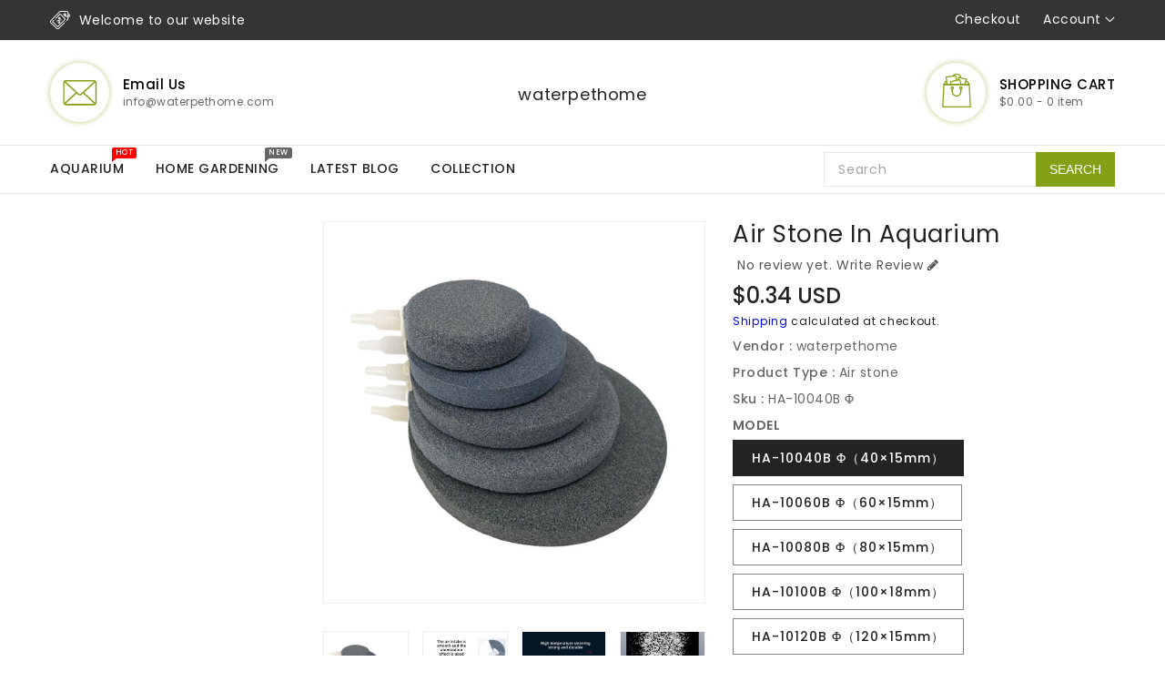

--- FILE ---
content_type: text/html; charset=utf-8
request_url: https://waterpethome.com/products/air-stone-in-aquarium
body_size: 38489
content:
<!doctype html>
<html class="no-js" lang="en" currency="$">
  <head>
<meta name="smart-seo-integrated" content="true" /><title>air stone in aquarium - Air Stone Purchasing Manufacturer Wholesale</title>
<meta name="description" content="Air Stone Purchasing Manufacturer Wholesale Air Stone in Aquarium, Offers Round Air Stone Choices in Bulk and Blister Packs, Produces Lots of Dense Bubbles, Not Easy to Clog, Wider Contact Surface of Gas and Water Surface, Increases Oxygen in Aquarium Solubility and active aquatic life." />
<meta name="smartseo-keyword" content="" />
<meta name="smartseo-timestamp" content="0" />



<!--Content in content_for_header -->
<!--LayoutHub-Embed--><link rel="stylesheet" type="text/css" href="data:text/css;base64," media="all">
<!--LH--><!--/LayoutHub-Embed--><meta charset="utf-8">
    <meta http-equiv="X-UA-Compatible" content="IE=edge">
    <meta name="viewport" content="width=device-width,initial-scale=1">
    <meta name="theme-color" content="">
    <link rel="canonical" href="https://waterpethome.com/products/air-stone-in-aquarium">
    <link rel="preconnect" href="https://cdn.shopify.com" crossorigin><link rel="icon" type="image/png" href="//waterpethome.com/cdn/shop/files/32_63195530-b935-48c0-b3a6-ff023772a13f_32x32.jpg?v=1712327413"><link rel="preconnect" href="https://fonts.shopifycdn.com" crossorigin>

    

<meta property="og:site_name" content="waterpethome">
<meta property="og:url" content="https://waterpethome.com/products/air-stone-in-aquarium">
<meta property="og:title" content="air stone in aquarium - Air Stone Purchasing Manufacturer Wholesale">
<meta property="og:type" content="product">
<meta property="og:description" content="Air Stone Purchasing Manufacturer Wholesale Air Stone in Aquarium, Offers Round Air Stone Choices in Bulk and Blister Packs, Produces Lots of Dense Bubbles, Not Easy to Clog, Wider Contact Surface of Gas and Water Surface, Increases Oxygen in Aquarium Solubility and active aquatic life."><meta property="og:image" content="http://waterpethome.com/cdn/shop/products/BlisterPackagingRoundBubbleStoneHA-10040-10150_01_1c0aa6f0-60af-491a-82ab-65cdea9885f4.jpg?v=1657762883">
  <meta property="og:image:secure_url" content="https://waterpethome.com/cdn/shop/products/BlisterPackagingRoundBubbleStoneHA-10040-10150_01_1c0aa6f0-60af-491a-82ab-65cdea9885f4.jpg?v=1657762883">
  <meta property="og:image:width" content="1000">
  <meta property="og:image:height" content="1000"><meta property="og:price:amount" content="0.19">
  <meta property="og:price:currency" content="USD"><meta name="twitter:site" content="@/"><meta name="twitter:card" content="summary_large_image">
<meta name="twitter:title" content="air stone in aquarium - Air Stone Purchasing Manufacturer Wholesale">
<meta name="twitter:description" content="Air Stone Purchasing Manufacturer Wholesale Air Stone in Aquarium, Offers Round Air Stone Choices in Bulk and Blister Packs, Produces Lots of Dense Bubbles, Not Easy to Clog, Wider Contact Surface of Gas and Water Surface, Increases Oxygen in Aquarium Solubility and active aquatic life.">

    
    <script>
      var theme = {
        moneyFormat: "${{amount}}",
        moneyFormatWithCurrency: "${{amount}} USD",
      }
    </script>
    
    <script src="//waterpethome.com/cdn/shop/t/4/assets/includes.min.js?v=84266046833714934021654097081"></script>
    <script src="//waterpethome.com/cdn/shop/t/4/assets/global.js?v=124846138530958391391654097080" defer="defer"></script>
    <script src="//waterpethome.com/cdn/shop/t/4/assets/cart-notification.js?v=84791930338080947381654097072" defer="defer"></script>
    <script src="//waterpethome.com/cdn/shop/t/4/assets/lazysizes.js?v=162282238643335803861654097082" defer="defer"></script>
    <script src="//waterpethome.com/cdn/shop/t/4/assets/shop.js?v=6470383373553223291759417664" defer="defer"></script>
    <script>window.performance && window.performance.mark && window.performance.mark('shopify.content_for_header.start');</script><meta name="facebook-domain-verification" content="bclt2j5zukvgnk1mv8lwyc9q8akxdn">
<meta name="google-site-verification" content="krbJ899sOZsaP5sYJEEj6o35U8yo78xaOMnmD65iu1M">
<meta name="google-site-verification" content="QbGKLe9gvl7pe0QrqmfelPYnbOir1Q1i0D1bpwo4RTc">
<meta id="shopify-digital-wallet" name="shopify-digital-wallet" content="/64629637370/digital_wallets/dialog">
<link rel="alternate" hreflang="x-default" href="https://waterpethome.com/products/air-stone-in-aquarium">
<link rel="alternate" hreflang="en" href="https://waterpethome.com/products/air-stone-in-aquarium">
<link rel="alternate" hreflang="en-CA" href="https://waterpethome.com/en-ca/products/air-stone-in-aquarium">
<link rel="alternate" hreflang="en-AU" href="https://waterpethome.com/en-au/products/air-stone-in-aquarium">
<link rel="alternate" hreflang="en-GB" href="https://waterpethome.com/en-gb/products/air-stone-in-aquarium">
<link rel="alternate" hreflang="en-DE" href="https://waterpethome.com/en-de/products/air-stone-in-aquarium">
<link rel="alternate" type="application/json+oembed" href="https://waterpethome.com/products/air-stone-in-aquarium.oembed">
<script async="async" src="/checkouts/internal/preloads.js?locale=en-US"></script>
<script id="shopify-features" type="application/json">{"accessToken":"3a06d033bbb823c345665aaa64f7d2de","betas":["rich-media-storefront-analytics"],"domain":"waterpethome.com","predictiveSearch":true,"shopId":64629637370,"locale":"en"}</script>
<script>var Shopify = Shopify || {};
Shopify.shop = "tesco-b2b.myshopify.com";
Shopify.locale = "en";
Shopify.currency = {"active":"USD","rate":"1.0"};
Shopify.country = "US";
Shopify.theme = {"name":"Wholesale aquarium equipment","id":133074616570,"schema_name":"Dawn","schema_version":"2.4.0","theme_store_id":null,"role":"main"};
Shopify.theme.handle = "null";
Shopify.theme.style = {"id":null,"handle":null};
Shopify.cdnHost = "waterpethome.com/cdn";
Shopify.routes = Shopify.routes || {};
Shopify.routes.root = "/";</script>
<script type="module">!function(o){(o.Shopify=o.Shopify||{}).modules=!0}(window);</script>
<script>!function(o){function n(){var o=[];function n(){o.push(Array.prototype.slice.apply(arguments))}return n.q=o,n}var t=o.Shopify=o.Shopify||{};t.loadFeatures=n(),t.autoloadFeatures=n()}(window);</script>
<script id="shop-js-analytics" type="application/json">{"pageType":"product"}</script>
<script defer="defer" async type="module" src="//waterpethome.com/cdn/shopifycloud/shop-js/modules/v2/client.init-shop-cart-sync_WVOgQShq.en.esm.js"></script>
<script defer="defer" async type="module" src="//waterpethome.com/cdn/shopifycloud/shop-js/modules/v2/chunk.common_C_13GLB1.esm.js"></script>
<script defer="defer" async type="module" src="//waterpethome.com/cdn/shopifycloud/shop-js/modules/v2/chunk.modal_CLfMGd0m.esm.js"></script>
<script type="module">
  await import("//waterpethome.com/cdn/shopifycloud/shop-js/modules/v2/client.init-shop-cart-sync_WVOgQShq.en.esm.js");
await import("//waterpethome.com/cdn/shopifycloud/shop-js/modules/v2/chunk.common_C_13GLB1.esm.js");
await import("//waterpethome.com/cdn/shopifycloud/shop-js/modules/v2/chunk.modal_CLfMGd0m.esm.js");

  window.Shopify.SignInWithShop?.initShopCartSync?.({"fedCMEnabled":true,"windoidEnabled":true});

</script>
<script id="__st">var __st={"a":64629637370,"offset":28800,"reqid":"ff507d8a-bae8-47e6-ae81-b6c42c7180b7-1769606068","pageurl":"waterpethome.com\/products\/air-stone-in-aquarium","u":"0676248dabcc","p":"product","rtyp":"product","rid":7675991392506};</script>
<script>window.ShopifyPaypalV4VisibilityTracking = true;</script>
<script id="captcha-bootstrap">!function(){'use strict';const t='contact',e='account',n='new_comment',o=[[t,t],['blogs',n],['comments',n],[t,'customer']],c=[[e,'customer_login'],[e,'guest_login'],[e,'recover_customer_password'],[e,'create_customer']],r=t=>t.map((([t,e])=>`form[action*='/${t}']:not([data-nocaptcha='true']) input[name='form_type'][value='${e}']`)).join(','),a=t=>()=>t?[...document.querySelectorAll(t)].map((t=>t.form)):[];function s(){const t=[...o],e=r(t);return a(e)}const i='password',u='form_key',d=['recaptcha-v3-token','g-recaptcha-response','h-captcha-response',i],f=()=>{try{return window.sessionStorage}catch{return}},m='__shopify_v',_=t=>t.elements[u];function p(t,e,n=!1){try{const o=window.sessionStorage,c=JSON.parse(o.getItem(e)),{data:r}=function(t){const{data:e,action:n}=t;return t[m]||n?{data:e,action:n}:{data:t,action:n}}(c);for(const[e,n]of Object.entries(r))t.elements[e]&&(t.elements[e].value=n);n&&o.removeItem(e)}catch(o){console.error('form repopulation failed',{error:o})}}const l='form_type',E='cptcha';function T(t){t.dataset[E]=!0}const w=window,h=w.document,L='Shopify',v='ce_forms',y='captcha';let A=!1;((t,e)=>{const n=(g='f06e6c50-85a8-45c8-87d0-21a2b65856fe',I='https://cdn.shopify.com/shopifycloud/storefront-forms-hcaptcha/ce_storefront_forms_captcha_hcaptcha.v1.5.2.iife.js',D={infoText:'Protected by hCaptcha',privacyText:'Privacy',termsText:'Terms'},(t,e,n)=>{const o=w[L][v],c=o.bindForm;if(c)return c(t,g,e,D).then(n);var r;o.q.push([[t,g,e,D],n]),r=I,A||(h.body.append(Object.assign(h.createElement('script'),{id:'captcha-provider',async:!0,src:r})),A=!0)});var g,I,D;w[L]=w[L]||{},w[L][v]=w[L][v]||{},w[L][v].q=[],w[L][y]=w[L][y]||{},w[L][y].protect=function(t,e){n(t,void 0,e),T(t)},Object.freeze(w[L][y]),function(t,e,n,w,h,L){const[v,y,A,g]=function(t,e,n){const i=e?o:[],u=t?c:[],d=[...i,...u],f=r(d),m=r(i),_=r(d.filter((([t,e])=>n.includes(e))));return[a(f),a(m),a(_),s()]}(w,h,L),I=t=>{const e=t.target;return e instanceof HTMLFormElement?e:e&&e.form},D=t=>v().includes(t);t.addEventListener('submit',(t=>{const e=I(t);if(!e)return;const n=D(e)&&!e.dataset.hcaptchaBound&&!e.dataset.recaptchaBound,o=_(e),c=g().includes(e)&&(!o||!o.value);(n||c)&&t.preventDefault(),c&&!n&&(function(t){try{if(!f())return;!function(t){const e=f();if(!e)return;const n=_(t);if(!n)return;const o=n.value;o&&e.removeItem(o)}(t);const e=Array.from(Array(32),(()=>Math.random().toString(36)[2])).join('');!function(t,e){_(t)||t.append(Object.assign(document.createElement('input'),{type:'hidden',name:u})),t.elements[u].value=e}(t,e),function(t,e){const n=f();if(!n)return;const o=[...t.querySelectorAll(`input[type='${i}']`)].map((({name:t})=>t)),c=[...d,...o],r={};for(const[a,s]of new FormData(t).entries())c.includes(a)||(r[a]=s);n.setItem(e,JSON.stringify({[m]:1,action:t.action,data:r}))}(t,e)}catch(e){console.error('failed to persist form',e)}}(e),e.submit())}));const S=(t,e)=>{t&&!t.dataset[E]&&(n(t,e.some((e=>e===t))),T(t))};for(const o of['focusin','change'])t.addEventListener(o,(t=>{const e=I(t);D(e)&&S(e,y())}));const B=e.get('form_key'),M=e.get(l),P=B&&M;t.addEventListener('DOMContentLoaded',(()=>{const t=y();if(P)for(const e of t)e.elements[l].value===M&&p(e,B);[...new Set([...A(),...v().filter((t=>'true'===t.dataset.shopifyCaptcha))])].forEach((e=>S(e,t)))}))}(h,new URLSearchParams(w.location.search),n,t,e,['guest_login'])})(!0,!0)}();</script>
<script integrity="sha256-4kQ18oKyAcykRKYeNunJcIwy7WH5gtpwJnB7kiuLZ1E=" data-source-attribution="shopify.loadfeatures" defer="defer" src="//waterpethome.com/cdn/shopifycloud/storefront/assets/storefront/load_feature-a0a9edcb.js" crossorigin="anonymous"></script>
<script data-source-attribution="shopify.dynamic_checkout.dynamic.init">var Shopify=Shopify||{};Shopify.PaymentButton=Shopify.PaymentButton||{isStorefrontPortableWallets:!0,init:function(){window.Shopify.PaymentButton.init=function(){};var t=document.createElement("script");t.src="https://waterpethome.com/cdn/shopifycloud/portable-wallets/latest/portable-wallets.en.js",t.type="module",document.head.appendChild(t)}};
</script>
<script data-source-attribution="shopify.dynamic_checkout.buyer_consent">
  function portableWalletsHideBuyerConsent(e){var t=document.getElementById("shopify-buyer-consent"),n=document.getElementById("shopify-subscription-policy-button");t&&n&&(t.classList.add("hidden"),t.setAttribute("aria-hidden","true"),n.removeEventListener("click",e))}function portableWalletsShowBuyerConsent(e){var t=document.getElementById("shopify-buyer-consent"),n=document.getElementById("shopify-subscription-policy-button");t&&n&&(t.classList.remove("hidden"),t.removeAttribute("aria-hidden"),n.addEventListener("click",e))}window.Shopify?.PaymentButton&&(window.Shopify.PaymentButton.hideBuyerConsent=portableWalletsHideBuyerConsent,window.Shopify.PaymentButton.showBuyerConsent=portableWalletsShowBuyerConsent);
</script>
<script>
  function portableWalletsCleanup(e){e&&e.src&&console.error("Failed to load portable wallets script "+e.src);var t=document.querySelectorAll("shopify-accelerated-checkout .shopify-payment-button__skeleton, shopify-accelerated-checkout-cart .wallet-cart-button__skeleton"),e=document.getElementById("shopify-buyer-consent");for(let e=0;e<t.length;e++)t[e].remove();e&&e.remove()}function portableWalletsNotLoadedAsModule(e){e instanceof ErrorEvent&&"string"==typeof e.message&&e.message.includes("import.meta")&&"string"==typeof e.filename&&e.filename.includes("portable-wallets")&&(window.removeEventListener("error",portableWalletsNotLoadedAsModule),window.Shopify.PaymentButton.failedToLoad=e,"loading"===document.readyState?document.addEventListener("DOMContentLoaded",window.Shopify.PaymentButton.init):window.Shopify.PaymentButton.init())}window.addEventListener("error",portableWalletsNotLoadedAsModule);
</script>

<script type="module" src="https://waterpethome.com/cdn/shopifycloud/portable-wallets/latest/portable-wallets.en.js" onError="portableWalletsCleanup(this)" crossorigin="anonymous"></script>
<script nomodule>
  document.addEventListener("DOMContentLoaded", portableWalletsCleanup);
</script>

<link id="shopify-accelerated-checkout-styles" rel="stylesheet" media="screen" href="https://waterpethome.com/cdn/shopifycloud/portable-wallets/latest/accelerated-checkout-backwards-compat.css" crossorigin="anonymous">
<style id="shopify-accelerated-checkout-cart">
        #shopify-buyer-consent {
  margin-top: 1em;
  display: inline-block;
  width: 100%;
}

#shopify-buyer-consent.hidden {
  display: none;
}

#shopify-subscription-policy-button {
  background: none;
  border: none;
  padding: 0;
  text-decoration: underline;
  font-size: inherit;
  cursor: pointer;
}

#shopify-subscription-policy-button::before {
  box-shadow: none;
}

      </style>
<script id="sections-script" data-sections="main-product" defer="defer" src="//waterpethome.com/cdn/shop/t/4/compiled_assets/scripts.js?v=2605"></script>
<script>window.performance && window.performance.mark && window.performance.mark('shopify.content_for_header.end');</script>

    <style data-shopify>
      @font-face {
  font-family: Poppins;
  font-weight: 400;
  font-style: normal;
  font-display: swap;
  src: url("//waterpethome.com/cdn/fonts/poppins/poppins_n4.0ba78fa5af9b0e1a374041b3ceaadf0a43b41362.woff2") format("woff2"),
       url("//waterpethome.com/cdn/fonts/poppins/poppins_n4.214741a72ff2596839fc9760ee7a770386cf16ca.woff") format("woff");
}

      @font-face {
  font-family: Poppins;
  font-weight: 700;
  font-style: normal;
  font-display: swap;
  src: url("//waterpethome.com/cdn/fonts/poppins/poppins_n7.56758dcf284489feb014a026f3727f2f20a54626.woff2") format("woff2"),
       url("//waterpethome.com/cdn/fonts/poppins/poppins_n7.f34f55d9b3d3205d2cd6f64955ff4b36f0cfd8da.woff") format("woff");
}

      @font-face {
  font-family: Poppins;
  font-weight: 600;
  font-style: normal;
  font-display: swap;
  src: url("//waterpethome.com/cdn/fonts/poppins/poppins_n6.aa29d4918bc243723d56b59572e18228ed0786f6.woff2") format("woff2"),
       url("//waterpethome.com/cdn/fonts/poppins/poppins_n6.5f815d845fe073750885d5b7e619ee00e8111208.woff") format("woff");
}

      @font-face {
  font-family: Poppins;
  font-weight: 500;
  font-style: normal;
  font-display: swap;
  src: url("//waterpethome.com/cdn/fonts/poppins/poppins_n5.ad5b4b72b59a00358afc706450c864c3c8323842.woff2") format("woff2"),
       url("//waterpethome.com/cdn/fonts/poppins/poppins_n5.33757fdf985af2d24b32fcd84c9a09224d4b2c39.woff") format("woff");
}

      @font-face {
  font-family: Poppins;
  font-weight: 300;
  font-style: normal;
  font-display: swap;
  src: url("//waterpethome.com/cdn/fonts/poppins/poppins_n3.05f58335c3209cce17da4f1f1ab324ebe2982441.woff2") format("woff2"),
       url("//waterpethome.com/cdn/fonts/poppins/poppins_n3.6971368e1f131d2c8ff8e3a44a36b577fdda3ff5.woff") format("woff");
}

      @font-face {
  font-family: Poppins;
  font-weight: 400;
  font-style: italic;
  font-display: swap;
  src: url("//waterpethome.com/cdn/fonts/poppins/poppins_i4.846ad1e22474f856bd6b81ba4585a60799a9f5d2.woff2") format("woff2"),
       url("//waterpethome.com/cdn/fonts/poppins/poppins_i4.56b43284e8b52fc64c1fd271f289a39e8477e9ec.woff") format("woff");
}

      @font-face {
  font-family: Poppins;
  font-weight: 700;
  font-style: italic;
  font-display: swap;
  src: url("//waterpethome.com/cdn/fonts/poppins/poppins_i7.42fd71da11e9d101e1e6c7932199f925f9eea42d.woff2") format("woff2"),
       url("//waterpethome.com/cdn/fonts/poppins/poppins_i7.ec8499dbd7616004e21155106d13837fff4cf556.woff") format("woff");
}

    
   	  @font-face {
  font-family: "Lobster Two";
  font-weight: 700;
  font-style: italic;
  font-display: swap;
  src: url("//waterpethome.com/cdn/fonts/lobster_two/lobstertwo_i7.d990604a4cd16b9f1e83ca47aba256f380b4527c.woff2") format("woff2"),
       url("//waterpethome.com/cdn/fonts/lobster_two/lobstertwo_i7.f938ba9c645680dc4bbf44985a46c79c87301ad9.woff") format("woff");
}

      @font-face {
  font-family: "Lobster Two";
  font-weight: 700;
  font-style: italic;
  font-display: swap;
  src: url("//waterpethome.com/cdn/fonts/lobster_two/lobstertwo_i7.d990604a4cd16b9f1e83ca47aba256f380b4527c.woff2") format("woff2"),
       url("//waterpethome.com/cdn/fonts/lobster_two/lobstertwo_i7.f938ba9c645680dc4bbf44985a46c79c87301ad9.woff") format("woff");
}

      
      
      
      @font-face {
  font-family: "Lobster Two";
  font-weight: 700;
  font-style: italic;
  font-display: swap;
  src: url("//waterpethome.com/cdn/fonts/lobster_two/lobstertwo_i7.d990604a4cd16b9f1e83ca47aba256f380b4527c.woff2") format("woff2"),
       url("//waterpethome.com/cdn/fonts/lobster_two/lobstertwo_i7.f938ba9c645680dc4bbf44985a46c79c87301ad9.woff") format("woff");
}

      

      :root {
        --font-body-family: Poppins, sans-serif;
        --font-body-style: normal;
        --font-body-weight: 400;
        --font-weight-body--bold: 400;
    
    	--font-base-family: "Lobster Two", sans-serif;
        --font-base-style: italic;
        --font-base-weight: 700;
        --font-weight-base--bold: 700;
      }

      *,
      *::before,
      *::after {
        box-sizing: inherit;
      }

      html {
        box-sizing: border-box;
        font-size: 62.5%;
        height: 100%;
      }

      body {
        display: grid;
        grid-template-rows: auto auto 1fr auto;
        grid-template-columns: 100%;
        min-height: 100%;
        margin: 0;
        font-size: 14px;
        letter-spacing: 0.06rem;
        line-height: 1.8;
        font-family: var(--font-body-family);
        font-style: var(--font-body-style);
        font-weight: var(--font-body-weight);
      }

    </style>
    <style data-shopify>
  :root {
    --brand-secondary: #84a014;
    --brand-modify-secondary: rgba(132, 160, 20, 0.3);
    --button-bg-color: #84a014;
    --button-text-color: #ffffff;
    --button-bg-hover-color: #2a2a2a;
    --button-text-hover-color: #ffffff;
    --button-text-hover-modify-color: rgba(255, 255, 255, 0.4);
    --product-btn-bg-color: #84a014;
    --product-icon-color: #ffffff;
    --product-btn-bg-hover-color:  #232323;
    --product-icon-hover-color: #ffffff;
    --navbar-background-color: #343434;
    --navbar-text-modify-color: rgba(255, 255, 255, 0.1);
    --navbar-text-color: #ffffff;
    --menu-bg-color:#ffffff;
    --menu-text-modify-color:rgba(35, 35, 35, 0.1);
    --menu-text-color:#232323;
    --menu-text-hover-color:#84a014;
	--sale-bg-color:#7fbc1e;
    --sale-text-color:#ffffff;
	--soldout-bg-color:#c92c2c;
    --soldout-text-color:#ffffff;
    --footer-bg-color: #ffffff;
    --footer-heading-color: #84a014;
    --footer-text-color: #a4a4a4;
    --footer-text-hover-color: #84a014;
    --password-color: #232323;
	--password-textcolor: #FFFFFF;
    --font-body-family: Poppins;
	--font-base-family: "Lobster Two";
  }
</style>
    <link href="https://cdnjs.cloudflare.com/ajax/libs/font-awesome/4.7.0/css/font-awesome.min.css" rel="stylesheet" type="text/css" media="all" />
    <link href="//waterpethome.com/cdn/shop/t/4/assets/includes.min.css?v=76577207104680680741654097081" rel="stylesheet" type="text/css" media="all" />
    <link href="//waterpethome.com/cdn/shop/t/4/assets/base.css?v=59706314926657254801711028366" rel="stylesheet" type="text/css" media="all" />
    <link href="//waterpethome.com/cdn/shop/t/4/assets/theme.css?v=109973283009793402291654097105" rel="stylesheet" type="text/css" media="all" />
     
<link rel="preload" as="font" href="//waterpethome.com/cdn/fonts/poppins/poppins_n4.0ba78fa5af9b0e1a374041b3ceaadf0a43b41362.woff2" type="font/woff2" crossorigin><script>document.documentElement.className = document.documentElement.className.replace('no-js', 'js');</script>
  <script>var scaaffCheck = false;</script>
<script src="//waterpethome.com/cdn/shop/t/4/assets/sca_affiliate.js?v=31272437227815715411655605056" type="text/javascript"></script>
<!--Gem_Page_Header_Script-->
<!-- "snippets/gem-app-header-scripts.liquid" was not rendered, the associated app was uninstalled -->
<!--End_Gem_Page_Header_Script-->
    <!-- Global site tag (gtag.js) - Google Ads: 10941368078 -->
<script async src="https://www.googletagmanager.com/gtag/js?id=AW-10941368078"></script>
<script>
  window.dataLayer = window.dataLayer || [];
  function gtag(){dataLayer.push(arguments);}
  gtag('js', new Date());

  gtag('config', 'AW-10941368078');
</script>
<script>
window.addEventListener('DOMContentLoaded', function(event){

document.querySelectorAll('[id="contact_form"]').forEach(function(e){    
e.addEventListener('submit', function(e){

  gtag('event', 'conversion', {
      'send_to': 'AW-10941368078/jiDNCPCx2csDEI6OoOEo'
  });

});
});
document.querySelectorAll('[name="checkout"]').forEach(function(e){    
e.addEventListener('click', function(e){

  gtag('event', 'conversion', {
      'send_to': 'AW-10941368078/sPn8CPjjr8oDEI6OoOEo'

  });


 
});
});



 });
<link href="https://monorail-edge.shopifysvc.com" rel="dns-prefetch">
<script>(function(){if ("sendBeacon" in navigator && "performance" in window) {try {var session_token_from_headers = performance.getEntriesByType('navigation')[0].serverTiming.find(x => x.name == '_s').description;} catch {var session_token_from_headers = undefined;}var session_cookie_matches = document.cookie.match(/_shopify_s=([^;]*)/);var session_token_from_cookie = session_cookie_matches && session_cookie_matches.length === 2 ? session_cookie_matches[1] : "";var session_token = session_token_from_headers || session_token_from_cookie || "";function handle_abandonment_event(e) {var entries = performance.getEntries().filter(function(entry) {return /monorail-edge.shopifysvc.com/.test(entry.name);});if (!window.abandonment_tracked && entries.length === 0) {window.abandonment_tracked = true;var currentMs = Date.now();var navigation_start = performance.timing.navigationStart;var payload = {shop_id: 64629637370,url: window.location.href,navigation_start,duration: currentMs - navigation_start,session_token,page_type: "product"};window.navigator.sendBeacon("https://monorail-edge.shopifysvc.com/v1/produce", JSON.stringify({schema_id: "online_store_buyer_site_abandonment/1.1",payload: payload,metadata: {event_created_at_ms: currentMs,event_sent_at_ms: currentMs}}));}}window.addEventListener('pagehide', handle_abandonment_event);}}());</script>
<script id="web-pixels-manager-setup">(function e(e,d,r,n,o){if(void 0===o&&(o={}),!Boolean(null===(a=null===(i=window.Shopify)||void 0===i?void 0:i.analytics)||void 0===a?void 0:a.replayQueue)){var i,a;window.Shopify=window.Shopify||{};var t=window.Shopify;t.analytics=t.analytics||{};var s=t.analytics;s.replayQueue=[],s.publish=function(e,d,r){return s.replayQueue.push([e,d,r]),!0};try{self.performance.mark("wpm:start")}catch(e){}var l=function(){var e={modern:/Edge?\/(1{2}[4-9]|1[2-9]\d|[2-9]\d{2}|\d{4,})\.\d+(\.\d+|)|Firefox\/(1{2}[4-9]|1[2-9]\d|[2-9]\d{2}|\d{4,})\.\d+(\.\d+|)|Chrom(ium|e)\/(9{2}|\d{3,})\.\d+(\.\d+|)|(Maci|X1{2}).+ Version\/(15\.\d+|(1[6-9]|[2-9]\d|\d{3,})\.\d+)([,.]\d+|)( \(\w+\)|)( Mobile\/\w+|) Safari\/|Chrome.+OPR\/(9{2}|\d{3,})\.\d+\.\d+|(CPU[ +]OS|iPhone[ +]OS|CPU[ +]iPhone|CPU IPhone OS|CPU iPad OS)[ +]+(15[._]\d+|(1[6-9]|[2-9]\d|\d{3,})[._]\d+)([._]\d+|)|Android:?[ /-](13[3-9]|1[4-9]\d|[2-9]\d{2}|\d{4,})(\.\d+|)(\.\d+|)|Android.+Firefox\/(13[5-9]|1[4-9]\d|[2-9]\d{2}|\d{4,})\.\d+(\.\d+|)|Android.+Chrom(ium|e)\/(13[3-9]|1[4-9]\d|[2-9]\d{2}|\d{4,})\.\d+(\.\d+|)|SamsungBrowser\/([2-9]\d|\d{3,})\.\d+/,legacy:/Edge?\/(1[6-9]|[2-9]\d|\d{3,})\.\d+(\.\d+|)|Firefox\/(5[4-9]|[6-9]\d|\d{3,})\.\d+(\.\d+|)|Chrom(ium|e)\/(5[1-9]|[6-9]\d|\d{3,})\.\d+(\.\d+|)([\d.]+$|.*Safari\/(?![\d.]+ Edge\/[\d.]+$))|(Maci|X1{2}).+ Version\/(10\.\d+|(1[1-9]|[2-9]\d|\d{3,})\.\d+)([,.]\d+|)( \(\w+\)|)( Mobile\/\w+|) Safari\/|Chrome.+OPR\/(3[89]|[4-9]\d|\d{3,})\.\d+\.\d+|(CPU[ +]OS|iPhone[ +]OS|CPU[ +]iPhone|CPU IPhone OS|CPU iPad OS)[ +]+(10[._]\d+|(1[1-9]|[2-9]\d|\d{3,})[._]\d+)([._]\d+|)|Android:?[ /-](13[3-9]|1[4-9]\d|[2-9]\d{2}|\d{4,})(\.\d+|)(\.\d+|)|Mobile Safari.+OPR\/([89]\d|\d{3,})\.\d+\.\d+|Android.+Firefox\/(13[5-9]|1[4-9]\d|[2-9]\d{2}|\d{4,})\.\d+(\.\d+|)|Android.+Chrom(ium|e)\/(13[3-9]|1[4-9]\d|[2-9]\d{2}|\d{4,})\.\d+(\.\d+|)|Android.+(UC? ?Browser|UCWEB|U3)[ /]?(15\.([5-9]|\d{2,})|(1[6-9]|[2-9]\d|\d{3,})\.\d+)\.\d+|SamsungBrowser\/(5\.\d+|([6-9]|\d{2,})\.\d+)|Android.+MQ{2}Browser\/(14(\.(9|\d{2,})|)|(1[5-9]|[2-9]\d|\d{3,})(\.\d+|))(\.\d+|)|K[Aa][Ii]OS\/(3\.\d+|([4-9]|\d{2,})\.\d+)(\.\d+|)/},d=e.modern,r=e.legacy,n=navigator.userAgent;return n.match(d)?"modern":n.match(r)?"legacy":"unknown"}(),u="modern"===l?"modern":"legacy",c=(null!=n?n:{modern:"",legacy:""})[u],f=function(e){return[e.baseUrl,"/wpm","/b",e.hashVersion,"modern"===e.buildTarget?"m":"l",".js"].join("")}({baseUrl:d,hashVersion:r,buildTarget:u}),m=function(e){var d=e.version,r=e.bundleTarget,n=e.surface,o=e.pageUrl,i=e.monorailEndpoint;return{emit:function(e){var a=e.status,t=e.errorMsg,s=(new Date).getTime(),l=JSON.stringify({metadata:{event_sent_at_ms:s},events:[{schema_id:"web_pixels_manager_load/3.1",payload:{version:d,bundle_target:r,page_url:o,status:a,surface:n,error_msg:t},metadata:{event_created_at_ms:s}}]});if(!i)return console&&console.warn&&console.warn("[Web Pixels Manager] No Monorail endpoint provided, skipping logging."),!1;try{return self.navigator.sendBeacon.bind(self.navigator)(i,l)}catch(e){}var u=new XMLHttpRequest;try{return u.open("POST",i,!0),u.setRequestHeader("Content-Type","text/plain"),u.send(l),!0}catch(e){return console&&console.warn&&console.warn("[Web Pixels Manager] Got an unhandled error while logging to Monorail."),!1}}}}({version:r,bundleTarget:l,surface:e.surface,pageUrl:self.location.href,monorailEndpoint:e.monorailEndpoint});try{o.browserTarget=l,function(e){var d=e.src,r=e.async,n=void 0===r||r,o=e.onload,i=e.onerror,a=e.sri,t=e.scriptDataAttributes,s=void 0===t?{}:t,l=document.createElement("script"),u=document.querySelector("head"),c=document.querySelector("body");if(l.async=n,l.src=d,a&&(l.integrity=a,l.crossOrigin="anonymous"),s)for(var f in s)if(Object.prototype.hasOwnProperty.call(s,f))try{l.dataset[f]=s[f]}catch(e){}if(o&&l.addEventListener("load",o),i&&l.addEventListener("error",i),u)u.appendChild(l);else{if(!c)throw new Error("Did not find a head or body element to append the script");c.appendChild(l)}}({src:f,async:!0,onload:function(){if(!function(){var e,d;return Boolean(null===(d=null===(e=window.Shopify)||void 0===e?void 0:e.analytics)||void 0===d?void 0:d.initialized)}()){var d=window.webPixelsManager.init(e)||void 0;if(d){var r=window.Shopify.analytics;r.replayQueue.forEach((function(e){var r=e[0],n=e[1],o=e[2];d.publishCustomEvent(r,n,o)})),r.replayQueue=[],r.publish=d.publishCustomEvent,r.visitor=d.visitor,r.initialized=!0}}},onerror:function(){return m.emit({status:"failed",errorMsg:"".concat(f," has failed to load")})},sri:function(e){var d=/^sha384-[A-Za-z0-9+/=]+$/;return"string"==typeof e&&d.test(e)}(c)?c:"",scriptDataAttributes:o}),m.emit({status:"loading"})}catch(e){m.emit({status:"failed",errorMsg:(null==e?void 0:e.message)||"Unknown error"})}}})({shopId: 64629637370,storefrontBaseUrl: "https://waterpethome.com",extensionsBaseUrl: "https://extensions.shopifycdn.com/cdn/shopifycloud/web-pixels-manager",monorailEndpoint: "https://monorail-edge.shopifysvc.com/unstable/produce_batch",surface: "storefront-renderer",enabledBetaFlags: ["2dca8a86"],webPixelsConfigList: [{"id":"511213818","configuration":"{\"config\":\"{\\\"pixel_id\\\":\\\"AW-10941368078\\\",\\\"target_country\\\":\\\"US\\\",\\\"gtag_events\\\":[{\\\"type\\\":\\\"search\\\",\\\"action_label\\\":\\\"AW-10941368078\\\/NxJ5CPXjr8oDEI6OoOEo\\\"},{\\\"type\\\":\\\"begin_checkout\\\",\\\"action_label\\\":\\\"AW-10941368078\\\/n8G5CPLjr8oDEI6OoOEo\\\"},{\\\"type\\\":\\\"view_item\\\",\\\"action_label\\\":[\\\"AW-10941368078\\\/GuC7COzjr8oDEI6OoOEo\\\",\\\"MC-Z3XW5S4MQN\\\"]},{\\\"type\\\":\\\"purchase\\\",\\\"action_label\\\":[\\\"AW-10941368078\\\/UTyICOnjr8oDEI6OoOEo\\\",\\\"MC-Z3XW5S4MQN\\\"]},{\\\"type\\\":\\\"page_view\\\",\\\"action_label\\\":[\\\"AW-10941368078\\\/GYi0CObjr8oDEI6OoOEo\\\",\\\"MC-Z3XW5S4MQN\\\"]},{\\\"type\\\":\\\"add_payment_info\\\",\\\"action_label\\\":\\\"AW-10941368078\\\/sPn8CPjjr8oDEI6OoOEo\\\"},{\\\"type\\\":\\\"add_to_cart\\\",\\\"action_label\\\":\\\"AW-10941368078\\\/VQ3oCO_jr8oDEI6OoOEo\\\"}],\\\"enable_monitoring_mode\\\":false}\"}","eventPayloadVersion":"v1","runtimeContext":"OPEN","scriptVersion":"b2a88bafab3e21179ed38636efcd8a93","type":"APP","apiClientId":1780363,"privacyPurposes":[],"dataSharingAdjustments":{"protectedCustomerApprovalScopes":["read_customer_address","read_customer_email","read_customer_name","read_customer_personal_data","read_customer_phone"]}},{"id":"224166138","configuration":"{\"pixel_id\":\"3225618397726269\",\"pixel_type\":\"facebook_pixel\",\"metaapp_system_user_token\":\"-\"}","eventPayloadVersion":"v1","runtimeContext":"OPEN","scriptVersion":"ca16bc87fe92b6042fbaa3acc2fbdaa6","type":"APP","apiClientId":2329312,"privacyPurposes":["ANALYTICS","MARKETING","SALE_OF_DATA"],"dataSharingAdjustments":{"protectedCustomerApprovalScopes":["read_customer_address","read_customer_email","read_customer_name","read_customer_personal_data","read_customer_phone"]}},{"id":"shopify-app-pixel","configuration":"{}","eventPayloadVersion":"v1","runtimeContext":"STRICT","scriptVersion":"0450","apiClientId":"shopify-pixel","type":"APP","privacyPurposes":["ANALYTICS","MARKETING"]},{"id":"shopify-custom-pixel","eventPayloadVersion":"v1","runtimeContext":"LAX","scriptVersion":"0450","apiClientId":"shopify-pixel","type":"CUSTOM","privacyPurposes":["ANALYTICS","MARKETING"]}],isMerchantRequest: false,initData: {"shop":{"name":"waterpethome","paymentSettings":{"currencyCode":"USD"},"myshopifyDomain":"tesco-b2b.myshopify.com","countryCode":"CN","storefrontUrl":"https:\/\/waterpethome.com"},"customer":null,"cart":null,"checkout":null,"productVariants":[{"price":{"amount":0.34,"currencyCode":"USD"},"product":{"title":"air stone in aquarium","vendor":"waterpethome","id":"7675991392506","untranslatedTitle":"air stone in aquarium","url":"\/products\/air-stone-in-aquarium","type":"Air stone"},"id":"42989057868026","image":{"src":"\/\/waterpethome.com\/cdn\/shop\/products\/10040_b898eabb-94e0-4e1e-952d-24455796df55.jpg?v=1657762883"},"sku":"HA-10040B Φ","title":"HA-10040B Φ（40×15mm） \/ Blister packaging","untranslatedTitle":"HA-10040B Φ（40×15mm） \/ Blister packaging"},{"price":{"amount":0.5,"currencyCode":"USD"},"product":{"title":"air stone in aquarium","vendor":"waterpethome","id":"7675991392506","untranslatedTitle":"air stone in aquarium","url":"\/products\/air-stone-in-aquarium","type":"Air stone"},"id":"42989057900794","image":{"src":"\/\/waterpethome.com\/cdn\/shop\/products\/10060_75d969c3-8296-4e63-91a0-8b00f5edb14a.jpg?v=1657762884"},"sku":"HA-10060B Φ","title":"HA-10060B Φ（60×15mm） \/ Blister packaging","untranslatedTitle":"HA-10060B Φ（60×15mm） \/ Blister packaging"},{"price":{"amount":0.7,"currencyCode":"USD"},"product":{"title":"air stone in aquarium","vendor":"waterpethome","id":"7675991392506","untranslatedTitle":"air stone in aquarium","url":"\/products\/air-stone-in-aquarium","type":"Air stone"},"id":"42989057933562","image":{"src":"\/\/waterpethome.com\/cdn\/shop\/products\/10080_8b084549-0e26-4c36-8a61-3a18dffd968a.jpg?v=1657762884"},"sku":"HA-10080B Φ","title":"HA-10080B Φ（80×15mm） \/ Blister packaging","untranslatedTitle":"HA-10080B Φ（80×15mm） \/ Blister packaging"},{"price":{"amount":0.97,"currencyCode":"USD"},"product":{"title":"air stone in aquarium","vendor":"waterpethome","id":"7675991392506","untranslatedTitle":"air stone in aquarium","url":"\/products\/air-stone-in-aquarium","type":"Air stone"},"id":"42989057966330","image":{"src":"\/\/waterpethome.com\/cdn\/shop\/products\/10100_2188835b-6dc0-44c3-8e8f-63facaae4504.jpg?v=1657762884"},"sku":"HA-10100B Φ","title":"HA-10100B Φ（100×18mm） \/ Blister packaging","untranslatedTitle":"HA-10100B Φ（100×18mm） \/ Blister packaging"},{"price":{"amount":1.33,"currencyCode":"USD"},"product":{"title":"air stone in aquarium","vendor":"waterpethome","id":"7675991392506","untranslatedTitle":"air stone in aquarium","url":"\/products\/air-stone-in-aquarium","type":"Air stone"},"id":"42989057999098","image":{"src":"\/\/waterpethome.com\/cdn\/shop\/products\/10120_66d16ebb-19bf-4be4-a5b7-3106c9245833.jpg?v=1657762885"},"sku":"HA-10120B Φ","title":"HA-10120B Φ（120×15mm） \/ Blister packaging","untranslatedTitle":"HA-10120B Φ（120×15mm） \/ Blister packaging"},{"price":{"amount":1.75,"currencyCode":"USD"},"product":{"title":"air stone in aquarium","vendor":"waterpethome","id":"7675991392506","untranslatedTitle":"air stone in aquarium","url":"\/products\/air-stone-in-aquarium","type":"Air stone"},"id":"42989058031866","image":{"src":"\/\/waterpethome.com\/cdn\/shop\/products\/10050_b1218b74-c11c-4bc3-8722-f0601b81f78c.jpg?v=1657762885"},"sku":"HA-10150B Φ","title":"HA-10150B Φ（150×18mm） \/ Blister packaging","untranslatedTitle":"HA-10150B Φ（150×18mm） \/ Blister packaging"},{"price":{"amount":0.19,"currencyCode":"USD"},"product":{"title":"air stone in aquarium","vendor":"waterpethome","id":"7675991392506","untranslatedTitle":"air stone in aquarium","url":"\/products\/air-stone-in-aquarium","type":"Air stone"},"id":"42989058064634","image":{"src":"\/\/waterpethome.com\/cdn\/shop\/products\/10040_3c513da1-c20e-433a-aa7d-b4dfbf944510.jpg?v=1657762885"},"sku":"HA-10040 Φ","title":"HA-10040 Φ（40×15mm） \/ In bulk","untranslatedTitle":"HA-10040 Φ（40×15mm） \/ In bulk"},{"price":{"amount":0.38,"currencyCode":"USD"},"product":{"title":"air stone in aquarium","vendor":"waterpethome","id":"7675991392506","untranslatedTitle":"air stone in aquarium","url":"\/products\/air-stone-in-aquarium","type":"Air stone"},"id":"42989058097402","image":{"src":"\/\/waterpethome.com\/cdn\/shop\/products\/10060_64c72892-44fc-4589-8e9c-88554329045c.jpg?v=1657762887"},"sku":"HA-10060 Φ","title":"HA-10060 Φ（60×15mm） \/ In bulk","untranslatedTitle":"HA-10060 Φ（60×15mm） \/ In bulk"},{"price":{"amount":0.55,"currencyCode":"USD"},"product":{"title":"air stone in aquarium","vendor":"waterpethome","id":"7675991392506","untranslatedTitle":"air stone in aquarium","url":"\/products\/air-stone-in-aquarium","type":"Air stone"},"id":"42989058130170","image":{"src":"\/\/waterpethome.com\/cdn\/shop\/products\/10080_7eddb76a-9360-4fd2-9193-792f6ff7c273.jpg?v=1657762887"},"sku":"HA-10080 Φ","title":"HA-10080 Φ（80×15mm） \/ In bulk","untranslatedTitle":"HA-10080 Φ（80×15mm） \/ In bulk"},{"price":{"amount":0.86,"currencyCode":"USD"},"product":{"title":"air stone in aquarium","vendor":"waterpethome","id":"7675991392506","untranslatedTitle":"air stone in aquarium","url":"\/products\/air-stone-in-aquarium","type":"Air stone"},"id":"42989058195706","image":{"src":"\/\/waterpethome.com\/cdn\/shop\/products\/10010_35420139-6528-4ca4-ab88-e0bc6e6d1dd3.jpg?v=1657762887"},"sku":"HA-10100 Φ","title":"HA-10100 Φ（100×18mm） \/ In bulk","untranslatedTitle":"HA-10100 Φ（100×18mm） \/ In bulk"},{"price":{"amount":1.22,"currencyCode":"USD"},"product":{"title":"air stone in aquarium","vendor":"waterpethome","id":"7675991392506","untranslatedTitle":"air stone in aquarium","url":"\/products\/air-stone-in-aquarium","type":"Air stone"},"id":"42989058228474","image":{"src":"\/\/waterpethome.com\/cdn\/shop\/products\/10120_0f8f7b59-ccc3-4dfa-89ad-9428f70df879.jpg?v=1657762887"},"sku":"HA-10120 Φ","title":"HA-10120 Φ（120×15mm \/ In bulk","untranslatedTitle":"HA-10120 Φ（120×15mm \/ In bulk"},{"price":{"amount":1.63,"currencyCode":"USD"},"product":{"title":"air stone in aquarium","vendor":"waterpethome","id":"7675991392506","untranslatedTitle":"air stone in aquarium","url":"\/products\/air-stone-in-aquarium","type":"Air stone"},"id":"42989058261242","image":{"src":"\/\/waterpethome.com\/cdn\/shop\/products\/10150_18dabf7e-af81-49d6-b4c4-bcfeec8ba939.jpg?v=1657762887"},"sku":"HA-10150 Φ","title":"HA-10150 Φ（150×18mm） \/ In bulk","untranslatedTitle":"HA-10150 Φ（150×18mm） \/ In bulk"}],"purchasingCompany":null},},"https://waterpethome.com/cdn","fcfee988w5aeb613cpc8e4bc33m6693e112",{"modern":"","legacy":""},{"shopId":"64629637370","storefrontBaseUrl":"https:\/\/waterpethome.com","extensionBaseUrl":"https:\/\/extensions.shopifycdn.com\/cdn\/shopifycloud\/web-pixels-manager","surface":"storefront-renderer","enabledBetaFlags":"[\"2dca8a86\"]","isMerchantRequest":"false","hashVersion":"fcfee988w5aeb613cpc8e4bc33m6693e112","publish":"custom","events":"[[\"page_viewed\",{}],[\"product_viewed\",{\"productVariant\":{\"price\":{\"amount\":0.34,\"currencyCode\":\"USD\"},\"product\":{\"title\":\"air stone in aquarium\",\"vendor\":\"waterpethome\",\"id\":\"7675991392506\",\"untranslatedTitle\":\"air stone in aquarium\",\"url\":\"\/products\/air-stone-in-aquarium\",\"type\":\"Air stone\"},\"id\":\"42989057868026\",\"image\":{\"src\":\"\/\/waterpethome.com\/cdn\/shop\/products\/10040_b898eabb-94e0-4e1e-952d-24455796df55.jpg?v=1657762883\"},\"sku\":\"HA-10040B Φ\",\"title\":\"HA-10040B Φ（40×15mm） \/ Blister packaging\",\"untranslatedTitle\":\"HA-10040B Φ（40×15mm） \/ Blister packaging\"}}]]"});</script><script>
  window.ShopifyAnalytics = window.ShopifyAnalytics || {};
  window.ShopifyAnalytics.meta = window.ShopifyAnalytics.meta || {};
  window.ShopifyAnalytics.meta.currency = 'USD';
  var meta = {"product":{"id":7675991392506,"gid":"gid:\/\/shopify\/Product\/7675991392506","vendor":"waterpethome","type":"Air stone","handle":"air-stone-in-aquarium","variants":[{"id":42989057868026,"price":34,"name":"air stone in aquarium - HA-10040B Φ（40×15mm） \/ Blister packaging","public_title":"HA-10040B Φ（40×15mm） \/ Blister packaging","sku":"HA-10040B Φ"},{"id":42989057900794,"price":50,"name":"air stone in aquarium - HA-10060B Φ（60×15mm） \/ Blister packaging","public_title":"HA-10060B Φ（60×15mm） \/ Blister packaging","sku":"HA-10060B Φ"},{"id":42989057933562,"price":70,"name":"air stone in aquarium - HA-10080B Φ（80×15mm） \/ Blister packaging","public_title":"HA-10080B Φ（80×15mm） \/ Blister packaging","sku":"HA-10080B Φ"},{"id":42989057966330,"price":97,"name":"air stone in aquarium - HA-10100B Φ（100×18mm） \/ Blister packaging","public_title":"HA-10100B Φ（100×18mm） \/ Blister packaging","sku":"HA-10100B Φ"},{"id":42989057999098,"price":133,"name":"air stone in aquarium - HA-10120B Φ（120×15mm） \/ Blister packaging","public_title":"HA-10120B Φ（120×15mm） \/ Blister packaging","sku":"HA-10120B Φ"},{"id":42989058031866,"price":175,"name":"air stone in aquarium - HA-10150B Φ（150×18mm） \/ Blister packaging","public_title":"HA-10150B Φ（150×18mm） \/ Blister packaging","sku":"HA-10150B Φ"},{"id":42989058064634,"price":19,"name":"air stone in aquarium - HA-10040 Φ（40×15mm） \/ In bulk","public_title":"HA-10040 Φ（40×15mm） \/ In bulk","sku":"HA-10040 Φ"},{"id":42989058097402,"price":38,"name":"air stone in aquarium - HA-10060 Φ（60×15mm） \/ In bulk","public_title":"HA-10060 Φ（60×15mm） \/ In bulk","sku":"HA-10060 Φ"},{"id":42989058130170,"price":55,"name":"air stone in aquarium - HA-10080 Φ（80×15mm） \/ In bulk","public_title":"HA-10080 Φ（80×15mm） \/ In bulk","sku":"HA-10080 Φ"},{"id":42989058195706,"price":86,"name":"air stone in aquarium - HA-10100 Φ（100×18mm） \/ In bulk","public_title":"HA-10100 Φ（100×18mm） \/ In bulk","sku":"HA-10100 Φ"},{"id":42989058228474,"price":122,"name":"air stone in aquarium - HA-10120 Φ（120×15mm \/ In bulk","public_title":"HA-10120 Φ（120×15mm \/ In bulk","sku":"HA-10120 Φ"},{"id":42989058261242,"price":163,"name":"air stone in aquarium - HA-10150 Φ（150×18mm） \/ In bulk","public_title":"HA-10150 Φ（150×18mm） \/ In bulk","sku":"HA-10150 Φ"}],"remote":false},"page":{"pageType":"product","resourceType":"product","resourceId":7675991392506,"requestId":"ff507d8a-bae8-47e6-ae81-b6c42c7180b7-1769606068"}};
  for (var attr in meta) {
    window.ShopifyAnalytics.meta[attr] = meta[attr];
  }
</script>
<script class="analytics">
  (function () {
    var customDocumentWrite = function(content) {
      var jquery = null;

      if (window.jQuery) {
        jquery = window.jQuery;
      } else if (window.Checkout && window.Checkout.$) {
        jquery = window.Checkout.$;
      }

      if (jquery) {
        jquery('body').append(content);
      }
    };

    var hasLoggedConversion = function(token) {
      if (token) {
        return document.cookie.indexOf('loggedConversion=' + token) !== -1;
      }
      return false;
    }

    var setCookieIfConversion = function(token) {
      if (token) {
        var twoMonthsFromNow = new Date(Date.now());
        twoMonthsFromNow.setMonth(twoMonthsFromNow.getMonth() + 2);

        document.cookie = 'loggedConversion=' + token + '; expires=' + twoMonthsFromNow;
      }
    }

    var trekkie = window.ShopifyAnalytics.lib = window.trekkie = window.trekkie || [];
    if (trekkie.integrations) {
      return;
    }
    trekkie.methods = [
      'identify',
      'page',
      'ready',
      'track',
      'trackForm',
      'trackLink'
    ];
    trekkie.factory = function(method) {
      return function() {
        var args = Array.prototype.slice.call(arguments);
        args.unshift(method);
        trekkie.push(args);
        return trekkie;
      };
    };
    for (var i = 0; i < trekkie.methods.length; i++) {
      var key = trekkie.methods[i];
      trekkie[key] = trekkie.factory(key);
    }
    trekkie.load = function(config) {
      trekkie.config = config || {};
      trekkie.config.initialDocumentCookie = document.cookie;
      var first = document.getElementsByTagName('script')[0];
      var script = document.createElement('script');
      script.type = 'text/javascript';
      script.onerror = function(e) {
        var scriptFallback = document.createElement('script');
        scriptFallback.type = 'text/javascript';
        scriptFallback.onerror = function(error) {
                var Monorail = {
      produce: function produce(monorailDomain, schemaId, payload) {
        var currentMs = new Date().getTime();
        var event = {
          schema_id: schemaId,
          payload: payload,
          metadata: {
            event_created_at_ms: currentMs,
            event_sent_at_ms: currentMs
          }
        };
        return Monorail.sendRequest("https://" + monorailDomain + "/v1/produce", JSON.stringify(event));
      },
      sendRequest: function sendRequest(endpointUrl, payload) {
        // Try the sendBeacon API
        if (window && window.navigator && typeof window.navigator.sendBeacon === 'function' && typeof window.Blob === 'function' && !Monorail.isIos12()) {
          var blobData = new window.Blob([payload], {
            type: 'text/plain'
          });

          if (window.navigator.sendBeacon(endpointUrl, blobData)) {
            return true;
          } // sendBeacon was not successful

        } // XHR beacon

        var xhr = new XMLHttpRequest();

        try {
          xhr.open('POST', endpointUrl);
          xhr.setRequestHeader('Content-Type', 'text/plain');
          xhr.send(payload);
        } catch (e) {
          console.log(e);
        }

        return false;
      },
      isIos12: function isIos12() {
        return window.navigator.userAgent.lastIndexOf('iPhone; CPU iPhone OS 12_') !== -1 || window.navigator.userAgent.lastIndexOf('iPad; CPU OS 12_') !== -1;
      }
    };
    Monorail.produce('monorail-edge.shopifysvc.com',
      'trekkie_storefront_load_errors/1.1',
      {shop_id: 64629637370,
      theme_id: 133074616570,
      app_name: "storefront",
      context_url: window.location.href,
      source_url: "//waterpethome.com/cdn/s/trekkie.storefront.a804e9514e4efded663580eddd6991fcc12b5451.min.js"});

        };
        scriptFallback.async = true;
        scriptFallback.src = '//waterpethome.com/cdn/s/trekkie.storefront.a804e9514e4efded663580eddd6991fcc12b5451.min.js';
        first.parentNode.insertBefore(scriptFallback, first);
      };
      script.async = true;
      script.src = '//waterpethome.com/cdn/s/trekkie.storefront.a804e9514e4efded663580eddd6991fcc12b5451.min.js';
      first.parentNode.insertBefore(script, first);
    };
    trekkie.load(
      {"Trekkie":{"appName":"storefront","development":false,"defaultAttributes":{"shopId":64629637370,"isMerchantRequest":null,"themeId":133074616570,"themeCityHash":"11243048065199397298","contentLanguage":"en","currency":"USD","eventMetadataId":"47423343-81c5-4106-877d-d1da19a24872"},"isServerSideCookieWritingEnabled":true,"monorailRegion":"shop_domain","enabledBetaFlags":["65f19447","b5387b81"]},"Session Attribution":{},"S2S":{"facebookCapiEnabled":true,"source":"trekkie-storefront-renderer","apiClientId":580111}}
    );

    var loaded = false;
    trekkie.ready(function() {
      if (loaded) return;
      loaded = true;

      window.ShopifyAnalytics.lib = window.trekkie;

      var originalDocumentWrite = document.write;
      document.write = customDocumentWrite;
      try { window.ShopifyAnalytics.merchantGoogleAnalytics.call(this); } catch(error) {};
      document.write = originalDocumentWrite;

      window.ShopifyAnalytics.lib.page(null,{"pageType":"product","resourceType":"product","resourceId":7675991392506,"requestId":"ff507d8a-bae8-47e6-ae81-b6c42c7180b7-1769606068","shopifyEmitted":true});

      var match = window.location.pathname.match(/checkouts\/(.+)\/(thank_you|post_purchase)/)
      var token = match? match[1]: undefined;
      if (!hasLoggedConversion(token)) {
        setCookieIfConversion(token);
        window.ShopifyAnalytics.lib.track("Viewed Product",{"currency":"USD","variantId":42989057868026,"productId":7675991392506,"productGid":"gid:\/\/shopify\/Product\/7675991392506","name":"air stone in aquarium - HA-10040B Φ（40×15mm） \/ Blister packaging","price":"0.34","sku":"HA-10040B Φ","brand":"waterpethome","variant":"HA-10040B Φ（40×15mm） \/ Blister packaging","category":"Air stone","nonInteraction":true,"remote":false},undefined,undefined,{"shopifyEmitted":true});
      window.ShopifyAnalytics.lib.track("monorail:\/\/trekkie_storefront_viewed_product\/1.1",{"currency":"USD","variantId":42989057868026,"productId":7675991392506,"productGid":"gid:\/\/shopify\/Product\/7675991392506","name":"air stone in aquarium - HA-10040B Φ（40×15mm） \/ Blister packaging","price":"0.34","sku":"HA-10040B Φ","brand":"waterpethome","variant":"HA-10040B Φ（40×15mm） \/ Blister packaging","category":"Air stone","nonInteraction":true,"remote":false,"referer":"https:\/\/waterpethome.com\/products\/air-stone-in-aquarium"});
      }
    });


        var eventsListenerScript = document.createElement('script');
        eventsListenerScript.async = true;
        eventsListenerScript.src = "//waterpethome.com/cdn/shopifycloud/storefront/assets/shop_events_listener-3da45d37.js";
        document.getElementsByTagName('head')[0].appendChild(eventsListenerScript);

})();</script>
<script
  defer
  src="https://waterpethome.com/cdn/shopifycloud/perf-kit/shopify-perf-kit-3.1.0.min.js"
  data-application="storefront-renderer"
  data-shop-id="64629637370"
  data-render-region="gcp-us-east1"
  data-page-type="product"
  data-theme-instance-id="133074616570"
  data-theme-name="Dawn"
  data-theme-version="2.4.0"
  data-monorail-region="shop_domain"
  data-resource-timing-sampling-rate="10"
  data-shs="true"
  data-shs-beacon="true"
  data-shs-export-with-fetch="true"
  data-shs-logs-sample-rate="1"
  data-shs-beacon-endpoint="https://waterpethome.com/api/collect"
></script>
</head>
<!-- Global site tag (gtag.js) - Google Analytics -->
<script async src="https://www.googletagmanager.com/gtag/js?id=G-0T5FPR119D"></script>
<script>
  window.dataLayer = window.dataLayer || [];
  function gtag(){dataLayer.push(arguments);}
  gtag('js', new Date());

  gtag('config', 'G-0T5FPR119D');
</script>
  <body class="template-product ">
    <a class="skip-to-content-link button visually-hidden" href="#MainContent">
      Skip to content
    </a>

    <div id="shopify-section-header" class="shopify-section"><div id="header" data-section-id="header" data-section-type="header-section">
  <header class="site-header">
     
    <div class="nav-header"> 
      <div class="page-width">
          
          <div class="header-block hidden-sm-down col-md-6 col-sm-12 col-xs-12">
            <div class='text'>
       <svg aria-hidden="true" focusable="false" role="presentation" class="icon" viewBox="0 0 500 500">  
        <svg x="0%" y="0%">
          <path d="m478 79.472656h-20.019531l.019531-35.789062c.011719-24.027344-19.523438-43.5859378-43.554688-43.5976565l-151.9375-.0859375c-.007812 0-.011718 0-.019531 0-8.648437 0-16.78125 3.367188-22.898437 9.484375l-226.828125 226.828125c-8.230469 8.230469-12.761719 19.171875-12.761719 30.8125s4.53125 22.582031 12.761719 30.8125l147.203125 147.203125c8.496094 8.496094 19.65625 12.742187 30.8125 12.742187 11.160156 0 22.320312-4.246093 30.816406-12.742187l142.8125-142.8125c3.90625-3.90625 3.90625-10.238281 0-14.140625-3.90625-3.90625-10.238281-3.90625-14.144531 0l-142.8125 142.8125c-9.191407 9.191406-24.148438 9.191406-33.339844 0l-147.203125-147.203125c-4.453125-4.453125-6.90625-10.375-6.90625-16.671875s2.453125-12.21875 6.90625-16.671875l226.824219-226.824219c2.339843-2.339844 5.449219-3.628906 8.757812-3.628906h.007813l151.9375.085938c13 .003906 23.574218 10.589843 23.566406 23.589843l-.046875 83.796875h-45.042969c-3.878906 0-7.390625-1.585937-9.929687-4.140625 4.183593-1.792969 8.105469-4.382812 11.515625-7.792969 14.371094-14.375 14.371094-37.757812 0-52.128906-14.375-14.375-37.757813-14.375-52.132813 0-14.371093 14.371094-14.371093 37.753906 0 52.128906 5.328125 5.328126 11.898438 8.675782 18.785157 10.054688 4.894531 12.777344 17.28125 21.878906 31.761718 21.878906h45.03125l-.027344 47.9375c0 3.308594-1.289062 6.414063-3.628906 8.75l-27.453125 27.457032c-3.90625 3.90625-3.90625 10.238281 0 14.144531 3.902344 3.902343 10.234375 3.902343 14.140625 0l27.457032-27.457031c6.109374-6.113282 9.480468-14.238282 9.484374-22.882813l.027344-47.949219h20.058594c18.746094 0 34-15.25 34-34 0-18.746094-15.253906-34-34-34zm-121.492188-1.921875c3.289063-3.289062 7.605469-4.929687 11.925782-4.929687 4.316406 0 8.632812 1.644531 11.921875 4.929687 1.039062 1.042969 1.898437 2.195313 2.609375 3.410157-10.976563 3.363281-19.601563 12.148437-22.753906 23.21875-1.324219-.738282-2.578126-1.65625-3.703126-2.78125-6.574218-6.578126-6.574218-17.273438 0-23.847657zm121.492188 49.921875h-20.046875l.015625-28h20.03125c7.71875 0 14 6.28125 14 14s-6.28125 14-14 14zm0 0"/><path d="m161.414062 252.304688c1.230469 4.425781 5.25 7.320312 9.625 7.320312.890626 0 1.792969-.117188 2.6875-.367188l102.65625-28.574218c5.320313-1.480469 8.433594-6.996094 6.953126-12.316406-1.480469-5.316407-6.992188-8.429688-12.316407-6.949219l-102.65625 28.570312c-5.316406 1.484375-8.429687 6.996094-6.949219 12.316407zm0 0"/><path d="m206.601562 265.5c-5.570312 5.570312-8.636718 12.972656-8.636718 20.851562 0 7.875 3.066406 15.277344 8.636718 20.847657 5.75 5.746093 13.296876 8.621093 20.847657 8.621093s15.101562-2.875 20.851562-8.621093c11.496094-11.496094 11.496094-30.203125 0-41.699219-11.496093-11.496094-30.203125-11.496094-41.699219 0zm27.554688 27.554688c-3.699219 3.699218-9.714844 3.699218-13.414062 0-1.792969-1.789063-2.777344-4.171876-2.777344-6.707032 0-2.53125.988281-4.914062 2.777344-6.707031 1.851562-1.847656 4.28125-2.773437 6.707031-2.773437 2.429687 0 4.859375.925781 6.707031 2.773437 3.699219 3.699219 3.699219 9.71875 0 13.414063zm0 0"/><path d="m253.253906 205.960938c11.496094-11.5 11.496094-30.203126 0-41.699219-5.570312-5.570313-12.976562-8.636719-20.851562-8.636719s-15.28125 3.066406-20.847656 8.636719c-11.496094 11.496093-11.496094 30.199219 0 41.699219 5.75 5.746093 13.296874 8.621093 20.847656 8.621093 7.550781 0 15.101562-2.875 20.851562-8.621093zm-27.558594-27.558594c1.792969-1.792969 4.175782-2.777344 6.707032-2.777344 2.535156 0 4.917968.984375 6.707031 2.777344 3.699219 3.699218 3.699219 9.714844 0 13.414062-3.695313 3.699219-9.714844 3.699219-13.414063 0-3.695312-3.699218-3.695312-9.714844 0-13.414062zm0 0"/><path d="m99.460938 231.640625c-3.90625-3.90625-10.238282-3.90625-14.144532 0l-28.414062 28.414063c-1.875 1.875-2.929688 4.417968-2.929688 7.070312s1.054688 5.195312 2.929688 7.070312l126.808594 126.808594c1.949218 1.949219 4.511718 2.925782 7.070312 2.925782s5.117188-.976563 7.070312-2.925782l189.59375-189.597656c3.90625-3.90625 3.90625-10.238281 0-14.144531l-126.804687-126.804688c-1.875-1.875-4.417969-2.929687-7.070313-2.929687-2.652343 0-5.195312 1.054687-7.070312 2.929687l-104.613281 104.613281c-3.90625 3.90625-3.90625 10.238282 0 14.144532 3.902343 3.902344 10.234375 3.902344 14.140625 0l97.542968-97.542969 112.664063 112.664063-175.453125 175.453124-112.664062-112.664062 21.34375-21.34375c3.902343-3.90625 3.90625-10.234375 0-14.140625zm0 0"/><path d="m385.621094 256.972656c-2.632813 0-5.210938 1.070313-7.070313 2.929688s-2.929687 4.441406-2.929687 7.070312 1.070312 5.210938 2.929687 7.070313 4.4375 2.929687 7.070313 2.929687c2.628906 0 5.207031-1.070312 7.070312-2.929687 1.859375-1.859375 2.929688-4.441407 2.929688-7.070313s-1.070313-5.210937-2.929688-7.070312c-1.863281-1.859375-4.441406-2.929688-7.070312-2.929688zm0 0"/><path d="m127.738281 217.492188c1.871094-1.859376 2.933594-4.429688 2.933594-7.070313 0-2.628906-1.0625-5.199219-2.933594-7.070313-1.859375-1.859374-4.429687-2.929687-7.066406-2.929687-2.632813 0-5.210937 1.070313-7.070313 2.929687-1.863281 1.859376-2.929687 4.441407-2.929687 7.070313 0 2.640625 1.066406 5.210937 2.929687 7.070313 1.867188 1.871093 4.4375 2.929687 7.070313 2.929687 2.636719 0 5.207031-1.058594 7.066406-2.929687zm0 0"/>
         </svg>
      </svg>



 Welcome to our website</div>
          </div>
          
         
          <div class="desktop-user-info col-md-6 col-sm-12 col-xs-12">
            
            <div class="checkout">
              <a class="nav-icon" href="/checkout">Checkout</a>
            </div>
            
            

            
            <div id="_desktop_user_info" class="user_info hidden-lg-down">
               
                      <div class="userinfo-title clearfix" data-toggle="popover" aria-expanded="false" data-href="#user-notification" >
                        
                       
                        <span class="userinfo-toggle hidden-lg-down"> Account 
  <svg aria-hidden="true" focusable="false" role="presentation" class="icon icon-caret" viewBox="0 0 10 6">
    <path fill-rule="evenodd" clip-rule="evenodd" d="M9.354.646a.5.5 0 00-.708 0L5 4.293 1.354.646a.5.5 0 00-.708.708l4 4a.5.5 0 00.708 0l4-4a.5.5 0 000-.708z" fill="currentColor"/>
  </svg>



</span>
                        
                       
                		<span class="userinfo-toggle hidden-lg-up">
	<svg aria-hidden="true" focusable="false" role="presentation" class="icon" viewBox="0 0 480 480">          
		    <svg x="22%" y="22%">
              <path d="M187.497,152.427H73.974c-38.111,0-69.117,31.006-69.117,69.117v39.928h251.758v-39.928
                 C256.614,183.433,225.608,152.427,187.497,152.427z M241.614,246.473H19.856v-24.928c0-29.84,24.277-54.117,54.117-54.117h113.523
                 c29.84,0,54.117,24.277,54.117,54.117L241.614,246.473L241.614,246.473z"></path>
              <path d="M130.735,145.326c40.066,0,72.663-32.597,72.663-72.663S170.802,0,130.735,0S58.072,32.596,58.072,72.663
                 S90.669,145.326,130.735,145.326z M130.735,15c31.796,0,57.663,25.867,57.663,57.663s-25.867,57.663-57.663,57.663
                 s-57.663-25.868-57.663-57.663S98.939,15,130.735,15z"></path>
            </svg> 
		</svg>



</span>
                        
                </div>
              
              
              <div id="user-notification" class="toggle-dropdown"><link href="//waterpethome.com/cdn/shop/t/4/assets/page-account.css?v=160686326329420194631654097084" rel="stylesheet" type="text/css" media="all" />
<div class="customer login ishi-panel-container">
  
  <div id="ishi-login-panel" class="ishi-panel-data ishi-panel-data-default active">
    <h2>
    Login
  </h2><form method="post" action="/account/login" id="customer_login" accept-charset="UTF-8" data-login-with-shop-sign-in="true" novalidate="novalidate"><input type="hidden" name="form_type" value="customer_login" /><input type="hidden" name="utf8" value="✓" /><div class="field">        
        <input
          type="email"
          name="customer[email]"
          id="CustomerEmail"
          autocomplete="email"
          autocorrect="off"
          autocapitalize="off"
          
          placeholder="Email"
        >
        <label for="CustomerEmail">
          Email
        </label>
      </div><div class="field">          
          <input
            type="password"
            value=""
            name="customer[password]"
            id="CustomerPassword"
            autocomplete="current-password"
            
            placeholder="Password"
          >
          <label for="CustomerPassword">
            Password
          </label>
        </div>

         <p data-action="ishi-panel" aria-controls="#ishi-recover-panel" class="forgot">Forgot your password?</p><button class="btn">
        Sign in
      </button>

    <p data-action="ishi-panel" aria-controls="#ishi-register-panel"> Create account</p></form></div>
  
  <div id="ishi-recover-panel" class="ishi-panel-data ishi-panel-data-slide">
    <h2>
    Reset your password
    </h2>
    <p>
      We will send you an email to reset your password
    </p><form method="post" action="/account/recover" accept-charset="UTF-8"><input type="hidden" name="form_type" value="recover_customer_password" /><input type="hidden" name="utf8" value="✓" />
<div class="field">
        <input type="email"
          value=""
          name="email"
          id="RecoverEmail"
          autocorrect="off"
          autocapitalize="off"
          autocomplete="email"
          
          placeholder="Email"
        >
        <label for="RecoverEmail">
          Email
        </label>
      </div>
      <button>
        Submit
      </button>

     <p data-action="ishi-panel" aria-controls="#ishi-login-panel" >Cancel</p></form></div>
  
  <div id="ishi-register-panel" class="ishi-panel-data ishi-panel-data-slide">
    <h2>
     Create account
    </h2><form method="post" action="/account" id="create_customer" accept-charset="UTF-8" data-login-with-shop-sign-up="true" novalidate="novalidate"><input type="hidden" name="form_type" value="create_customer" /><input type="hidden" name="utf8" value="✓" /><div class="field">      
      <input
        type="text"
        name="customer[first_name]"
        id="RegisterForm-FirstName"
        
        autocomplete="given-name"
        placeholder="First name"
      >
      <label for="RegisterForm-FirstName">
        First name
      </label>
    </div>
    <div class="field">
      <input
        type="text"
        name="customer[last_name]"
        id="RegisterForm-LastName"
        
        autocomplete="family-name"
        placeholder="Last name"
      >
      <label for="RegisterForm-LastName">
        Last name
      </label>
    </div>
    <div class="field">      
      <input
        type="email"
        name="customer[email]"
        id="RegisterForm-email"
        
        spellcheck="false"
        autocapitalize="off"
        autocomplete="email"
        aria-required="true"
        
        placeholder="Email"
      >
      <label for="RegisterForm-email">
        Email
      </label>
    </div>
    <div class="field">     
      <input
        type="password"
        name="customer[password]"
        id="RegisterForm-password"
        aria-required="true"
        
        placeholder="Password"
      >
      <label for="RegisterForm-password">
        Password
      </label>
    </div>
    <button class="btn">
      Create
    </button>
     <p data-action="ishi-panel" aria-controls="#ishi-login-panel" class="new-account">Already Have an Account ?</p></form></div></div>
</div>
            </div>
            
            
          
        </div>
      </div>
    </div>
    
    <div class="header-top site-header-inner hidden-lg-down">
      <div class="page-width">
        
          <div class="header-left hidden-lg-down col-md-4">
            <div class="ishiheaderemailblock">
              <a class="email" href="mailto:info@waterpethome.com">
                <div class="email-icon-title">
                  
	 <svg aria-hidden="true" focusable="false" role="presentation" class="icon" viewBox="0 0 900 900">         
		    <svg x="22%" y="22%">
              <path d="M469.333,64H42.667C19.135,64,0,83.135,0,106.667v298.667C0,428.865,19.135,448,42.667,448h426.667
			C492.865,448,512,428.865,512,405.333V106.667C512,83.135,492.865,64,469.333,64z M42.667,85.333h426.667
			c1.572,0,2.957,0.573,4.432,0.897c-36.939,33.807-159.423,145.859-202.286,184.478c-3.354,3.021-8.76,6.625-15.479,6.625
			s-12.125-3.604-15.49-6.635C197.652,232.085,75.161,120.027,38.228,86.232C39.706,85.908,41.094,85.333,42.667,85.333z
			 M21.333,405.333V106.667c0-2.09,0.63-3.986,1.194-5.896c28.272,25.876,113.736,104.06,169.152,154.453
			C136.443,302.671,50.957,383.719,22.46,410.893C21.957,409.079,21.333,407.305,21.333,405.333z M469.333,426.667H42.667
			c-1.704,0-3.219-0.594-4.81-0.974c29.447-28.072,115.477-109.586,169.742-156.009c7.074,6.417,13.536,12.268,18.63,16.858
			c8.792,7.938,19.083,12.125,29.771,12.125s20.979-4.188,29.76-12.115c5.096-4.592,11.563-10.448,18.641-16.868
			c54.268,46.418,140.286,127.926,169.742,156.009C472.552,426.073,471.039,426.667,469.333,426.667z M490.667,405.333
			c0,1.971-0.624,3.746-1.126,5.56c-28.508-27.188-113.984-108.227-169.219-155.668c55.418-50.393,140.869-128.57,169.151-154.456
			c0.564,1.91,1.194,3.807,1.194,5.897V405.333z"></path>
            </svg> 
		</svg>




                </div>
                <div class="call-text">
                <div class="call-title">Email Us</div>
                <div class="email-id">info@waterpethome.com</div>
                </div>
              </a>
            </div>
         </div>
         
         <div id="_desktop_logo" class="header-logo-section  col-md-4 col-sm-6 col-xs-6">
            
            
              <div class="h2 header__logo" itemscope itemtype="http://schema.org/Organization">
                
                <div class="hidden-lg-down">
                
                <a class="site-header__logo-link" href="/" itemprop="url">waterpethome</a>
                
                </div>
                <div class="hidden-lg-up">
                   
                      <a class="site-header__logo-link" href="/" itemprop="url">waterpethome</a>
                  
                 </div>
                
              </div>
            
         </div>
          
          <div class="header-right hidden-lg-down col-md-4 col-sm-6 col-xs-6">
            <div class="ishiheadercartblock">
             <div id="_desktop_cart" class="cart_info">
               
               <div class="cart-display" id="cart-icon-bubble" data-href="#cart-notification" data-toggle="popover" aria-expanded="false">
                 
                   <span class="cart-logo">
                     <span class="hidden-lg-down cart-logo-desktop">
                       
<svg aria-hidden="true" focusable="false" role="presentation" class="icon" viewBox="0 0 350 350">        
		    <svg x="22%" y="18%">
              <g>
	<g>
		<path d="M129.413,24.885C127.389,10.699,115.041,0,100.692,0C91.464,0,82.7,4.453,77.251,11.916
			c-1.113,1.522-0.78,3.657,0.742,4.77c1.517,1.109,3.657,0.78,4.768-0.744c4.171-5.707,10.873-9.115,17.93-9.115
			c10.974,0,20.415,8.178,21.963,19.021c0.244,1.703,1.705,2.932,3.376,2.932c0.159,0,0.323-0.012,0.486-0.034
			C128.382,28.479,129.679,26.75,129.413,24.885z"/>
	</g>
</g>
<g>
	<g>
		<path d="M178.712,63.096l-10.24-17.067c-0.616-1.029-1.727-1.657-2.927-1.657h-9.813c-1.884,0-3.413,1.529-3.413,3.413
			s1.529,3.413,3.413,3.413h7.881l6.144,10.24H31.626l6.144-10.24h3.615c1.884,0,3.413-1.529,3.413-3.413s-1.529-3.413-3.413-3.413
			h-5.547c-1.2,0-2.311,0.628-2.927,1.657l-10.24,17.067c-0.633,1.056-0.648,2.369-0.043,3.439s1.739,1.732,2.97,1.732h150.187
			c1.231,0,2.364-0.662,2.97-1.732S179.345,64.15,178.712,63.096z"/>
	</g>
</g>
<g>
	<g>
		<path d="M161.698,31.623c-0.478-0.771-1.241-1.318-2.123-1.524l-46.531-10.883c-0.881-0.207-1.809-0.053-2.579,0.423
			c-0.768,0.478-1.316,1.241-1.522,2.123l-3.509,15c-0.43,1.835,0.71,3.671,2.546,4.099c1.835,0.43,3.673-0.71,4.101-2.546
			l2.732-11.675l39.883,9.329l-6.267,26.795c-0.43,1.835,0.71,3.671,2.546,4.099c0.263,0.061,0.524,0.09,0.782,0.09
			c1.55,0,2.953-1.062,3.318-2.635l7.045-30.118C162.328,33.319,162.176,32.391,161.698,31.623z"/>
	</g>
</g>
<g>
	<g>
		<path d="M102.497,39.692l-3.11-26.305c-0.106-0.899-0.565-1.72-1.277-2.28c-0.712-0.56-1.611-0.816-2.514-0.71l-57.09,6.748
			c-1.871,0.222-3.209,1.918-2.988,3.791l5.185,43.873c0.206,1.737,1.679,3.014,3.386,3.014c0.133,0,0.27-0.009,0.406-0.024
			c1.87-0.222,3.208-1.918,2.988-3.791l-4.785-40.486l50.311-5.946l2.708,22.915c0.222,1.872,1.91,3.202,3.791,2.99
			C101.379,43.261,102.717,41.564,102.497,39.692z"/>
	</g>
</g>
<g>
	<g>
		<path d="M129.492,63.556l-6.775-28.174c-0.212-0.879-0.765-1.64-1.536-2.113c-0.771-0.469-1.696-0.616-2.581-0.406L63.613,46.087
			c-1.833,0.44-2.961,2.284-2.521,4.117l3.386,14.082c0.44,1.835,2.284,2.964,4.116,2.521c1.833-0.44,2.961-2.284,2.521-4.117
			l-2.589-10.764l48.35-11.626l5.977,24.854c0.375,1.565,1.775,2.615,3.316,2.615c0.265,0,0.533-0.031,0.802-0.096
			C128.804,67.232,129.932,65.389,129.492,63.556z"/>
	</g>
</g>
<g>
	<g>
		<path d="M179.197,64.679c-0.094-1.814-1.592-3.238-3.41-3.238H25.6c-1.818,0-3.316,1.423-3.41,3.238l-6.827,133.12
			c-0.048,0.934,0.29,1.848,0.934,2.526c0.645,0.677,1.539,1.062,2.475,1.062h163.84c0.935,0,1.83-0.384,2.478-1.062
			c0.643-0.678,0.981-1.591,0.934-2.526L179.197,64.679z M22.364,194.56l6.477-126.293h143.701l6.477,126.293H22.364z"/>
	</g>
</g>
<g>
	<g>
		<path d="M126.292,75.093c-5.647,0-10.24,4.593-10.24,10.24c0,5.647,4.593,10.24,10.24,10.24c5.647,0,10.24-4.593,10.24-10.24
			C136.532,79.686,131.939,75.093,126.292,75.093z M126.292,88.747c-1.883,0-3.413-1.531-3.413-3.413s1.531-3.413,3.413-3.413
			c1.882,0,3.413,1.531,3.413,3.413S128.174,88.747,126.292,88.747z"/>
	</g>
</g>
<g>
	<g>
		<path d="M75.092,75.093c-5.647,0-10.24,4.593-10.24,10.24c0,5.647,4.593,10.24,10.24,10.24c5.647,0,10.24-4.593,10.24-10.24
			C85.332,79.686,80.739,75.093,75.092,75.093z M75.092,88.747c-1.882,0-3.413-1.531-3.413-3.413s1.531-3.413,3.413-3.413
			s3.413,1.531,3.413,3.413S76.974,88.747,75.092,88.747z"/>
	</g>
</g>
<g>
	<g>
		<path d="M126.292,85.333h-0.263c-1.884,0-3.413,1.529-3.413,3.413c0,0.466,0.092,0.911,0.263,1.316v17.457
			c0,12.233-9.953,22.187-22.187,22.187s-22.187-9.953-22.187-22.187V88.747c0-1.884-1.529-3.413-3.413-3.413
			s-3.413,1.529-3.413,3.413v18.773c0,15.998,13.015,29.013,29.013,29.013s29.013-13.015,29.013-29.013V88.747
			C129.705,86.863,128.176,85.333,126.292,85.333z"/>
	</g>
</g>
            </svg> 
		</svg>




                     </span>
                     <div class="call-text">
                       <div class="call-title hidden-lg-down">  SHOPPING CART</div>
                       <div class="cart-total hidden-lg-down"> $0.00 - 0 item</div>
                     </div>
                     <span class="hidden-lg-up">
                       
	<svg aria-hidden="true" focusable="false" role="presentation" class="icon" viewBox="0 0 550 550">          
           <svg x="20%" y="20%">
            <path d="M306.4,313.2l-24-223.6c-0.4-3.6-3.6-6.4-7.2-6.4h-44.4V69.6c0-38.4-31.2-69.6-69.6-69.6c-38.4,0-69.6,31.2-69.6,69.6
                     v13.6H46c-3.6,0-6.8,2.8-7.2,6.4l-24,223.6c-0.4,2,0.4,4,1.6,5.6c1.2,1.6,3.2,2.4,5.2,2.4h278c2,0,4-0.8,5.2-2.4
                     C306,317.2,306.8,315.2,306.4,313.2z M223.6,123.6c3.6,0,6.4,2.8,6.4,6.4c0,3.6-2.8,6.4-6.4,6.4c-3.6,0-6.4-2.8-6.4-6.4
                     C217.2,126.4,220,123.6,223.6,123.6z M106,69.6c0-30.4,24.8-55.2,55.2-55.2c30.4,0,55.2,24.8,55.2,55.2v13.6H106V69.6z
                     M98.8,123.6c3.6,0,6.4,2.8,6.4,6.4c0,3.6-2.8,6.4-6.4,6.4c-3.6,0-6.4-2.8-6.4-6.4C92.4,126.4,95.2,123.6,98.8,123.6z M30,306.4
                     L52.4,97.2h39.2v13.2c-8,2.8-13.6,10.4-13.6,19.2c0,11.2,9.2,20.4,20.4,20.4c11.2,0,20.4-9.2,20.4-20.4c0-8.8-5.6-16.4-13.6-19.2
                     V97.2h110.4v13.2c-8,2.8-13.6,10.4-13.6,19.2c0,11.2,9.2,20.4,20.4,20.4c11.2,0,20.4-9.2,20.4-20.4c0-8.8-5.6-16.4-13.6-19.2V97.2
                     H270l22.4,209.2H30z"></path>
          </svg> 
    </svg>




                     </span>
                   </span>
                   </div>
                 

<cart-notification>
  <div class="cart-notification-wrapper">
    <div id="cart-notification" class="cart-notification focus-inset toggle-dropdown">
      <div class="slimScrollDiv cart-empty-notification">
      <div id="cart-notification-default"><div class="cart-notification__header cart-empty">
          <h2 class="cart-notification__heading caption-large">Your Cart is currently empty!</h2>
        </div></div>
      </div>
      <div id="cart-notification-product"></div>
      <div id="cart-notification-button"></div>
    </div>
  </div>
</cart-notification>
</div>
            </div>
          </div>
        
      </div> 
    </div>
    <div id="mobile_top_menu_wrapper" class="hidden-lg-up" style="display:none;">
      <div id="top_menu_closer" class="hidden-lg-up">
        
  <svg aria-hidden="true" focusable="false" role="presentation" class="icon" viewBox="0 0 16 17" >
    <path fill-rule="evenodd" clip-rule="evenodd" d="M.865 15.978a.5.5 0 00.707.707l7.433-7.431 7.579 7.282a.501.501 0 00.846-.37.5.5 0 00-.153-.351L9.712 8.546l7.417-7.416a.5.5 0 10-.707-.708L8.991 7.853 1.413.573a.5.5 0 10-.693.72l7.563 7.268-7.418 7.417z" fill="currentColor"/>
  </svg>




      </div>
      <div  id="_mobile_top_menu" class="js-top-menu mobile"></div>
    </div>
    <div class="mobile-menu-overlay hidden-lg-up"></div>
    <div class="mobile-navmenu hidden-lg-up">
      <div class="mobile-width">
        <div class="page-width">
          <div class="row">
            <div class="mobile-width-left">
              <div id="menu-icon" class="menu-icon hidden-lg-up">
                
<svg aria-hidden="true" focusable="false" role="presentation" class="icon" viewBox="0 0 750 750">   
  <svg x="25%" y="27%">
    <g> <rect y="46.06" width="344.339" height="29.52"/> </g><g> <rect y="156.506" width="344.339" height="29.52"/> </g><g> <rect y="268.748" width="344.339" height="29.531"/> </g>
  </svg>
</svg>




              </div>
              <div id= "_mobile_search"></div>
            </div>
            <div id="_mobile_logo" class="header-logo-section"></div>
            <div class="mobile-width-right">
             <div id= "_mobile_user_info"></div>
              <div id= "_mobile_cart" class="cart_info"></div> 
            </div>
          </div>
        </div>
      </div>
    </div>
  </header>
</div>

<script type="application/ld+json">
  {
    "@context": "http://schema.org",
    "@type": "Organization",
    "name": "waterpethome",
    
    "url": "https:\/\/waterpethome.com"
  }
</script></div>
    <div class="wrapper-nav hidden-lg-down">
      <div class="navfullwidth">
        <div class="page-width">
          <div id="shopify-section-Ishi_megamenu" class="shopify-section"><div data-section-id="Ishi_megamenu" data-section-type="megamenu-header">
    <div id="_desktop_top_menu" class="menu js-top-menu hidden-sm-down" role="navigation">
      
      <ul class="top-menu" id="top-menu">
        
        
        <li class="category">
          
          <span class="float-xs-right hidden-lg-up">
           
           <span data-href="#_n_child-one1" data-toggle="collapse" class="ishi-collapse in navbar-toggler ishi-collapsed rotate" aria-expanded="false">
            
  <svg aria-hidden="true" focusable="false" role="presentation" class="icon icon-caret" viewBox="0 0 10 6">
    <path fill-rule="evenodd" clip-rule="evenodd" d="M9.354.646a.5.5 0 00-.708 0L5 4.293 1.354.646a.5.5 0 00-.708.708l4 4a.5.5 0 00.708 0l4-4a.5.5 0 000-.708z" fill="currentColor"/>
  </svg>




          </span>
          
        </span>
        <a href="" class="dropdown-item">
          <h3 class="title">AQUARIUM</h3>
          
          
          
          <span class="hot">HOT</span>
          
        </a>

        
        
        
        <div class="popover sub-menu js-sub-menu ishi-collapse desktop-collapse" id="_n_child-one1">
          <ul id="top-menu-child" class="top-menu mainmenu-dropdown panel-group">
            
            <li class="sub-category panel">
              <span class="float-xs-right hidden-lg-up">
                
                <span data-href="#_n_grand-child-one1" data-toggle="collapse" class="ishi-collapse in navbar-toggler ishi-collapsed rotate" aria-expanded="false" data-parent="#top-menu-child">
                 
  <svg aria-hidden="true" focusable="false" role="presentation" class="icon icon-caret" viewBox="0 0 10 6">
    <path fill-rule="evenodd" clip-rule="evenodd" d="M9.354.646a.5.5 0 00-.708 0L5 4.293 1.354.646a.5.5 0 00-.708.708l4 4a.5.5 0 00.708 0l4-4a.5.5 0 000-.708z" fill="currentColor"/>
  </svg>




                </span>
                
              </span>
              <a href="" class="dropdown-item dropdown-submenu">
                <h3 class="inner-title">Aquarium</h3>
              </a>
              <div class="top-menu ishi-collapse desktop-collapse" id="_n_grand-child-one1">
                <ul class="top-menu">
                  
                  <li class="category">
                    <a href="/collections/aquarium-filter" class="dropdown-item">Filter</a>
                  </li>
                  
                  <li class="category">
                    <a href="/collections/aquarium-filter-media" class="dropdown-item">Filter media</a>
                  </li>
                  
                  <li class="category">
                    <a href="/collections/best-aquarium-heater" class="dropdown-item">Heater</a>
                  </li>
                  
                  <li class="category">
                    <a href="/collections/aquarium-air-pump" class="dropdown-item">Air pump</a>
                  </li>
                  
                  <li class="category">
                    <a href="/collections/aquarium-water-pump-submersible" class="dropdown-item">Water pump</a>
                  </li>
                  
                  <li class="category">
                    <a href="/collections/aquarium-lights" class="dropdown-item">LED Lighting</a>
                  </li>
                  
                  <li class="category">
                    <a href="/collections/aquarium-fish-tank" class="dropdown-item">Aquarium tank</a>
                  </li>
                  
                  <li class="category">
                    <a href="/collections/aquarium-cleaning-tools" class="dropdown-item">Cleaning tools</a>
                  </li>
                  
                  <li class="category">
                    <a href="/collections/aquarium-accessories" class="dropdown-item">Aquarium accessories</a>
                  </li>
                  
                  <li class="category">
                    <a href="/collections/aquarium-decorations" class="dropdown-item">Aquarium decorations</a>
                  </li>
                  
                  <li class="category">
                    <a href="/collections/air-stone" class="dropdown-item">Air stone</a>
                  </li>
                  
                  <li class="category">
                    <a href="/collections/high-power-water-pump" class="dropdown-item">High power water pump</a>
                  </li>
                  
                  <li class="category">
                    <a href="/collections/best-fish-tank-thermometers" class="dropdown-item">Thermometer</a>
                  </li>
                  
                  <li class="category">
                    <a href="/collections/uv-lights-for-aquarium" class="dropdown-item">UV germicidal lamp</a>
                  </li>
                  
                  <li class="category">
                    <a href="/collections/lmitation-plants" class="dropdown-item"> Lmltaion Plants</a>
                  </li>
                  
                  <li class="category">
                    <a href="/collections/resin-crafts" class="dropdown-item"> resin crafts</a>
                  </li>
                  
                  <li class="category">
                    <a href="/collections/aquarium-backgrounds-3d" class="dropdown-item">Background painting</a>
                  </li>
                  
                </ul>
              </div>
              
              
            </li>
            
            
            
          
        </ul>
        
    </div>
    
    
  </li>
  
        <li class="category">
          
          <span class="float-xs-right hidden-lg-up">
           
        </span>
        <a href="/collections/high-power-water-pump" class="dropdown-item">
          <h3 class="title">HOME GARDENING</h3>
          
          <span class="new"> NEW</span>
          
          
          
        </a>

        
        
    
  </li>
  
        <li class="category">
          
          <span class="float-xs-right hidden-lg-up">
           
           <span data-href="#_n_child-one3" data-toggle="collapse" class="ishi-collapse in navbar-toggler ishi-collapsed rotate" aria-expanded="false">
            
  <svg aria-hidden="true" focusable="false" role="presentation" class="icon icon-caret" viewBox="0 0 10 6">
    <path fill-rule="evenodd" clip-rule="evenodd" d="M9.354.646a.5.5 0 00-.708 0L5 4.293 1.354.646a.5.5 0 00-.708.708l4 4a.5.5 0 00.708 0l4-4a.5.5 0 000-.708z" fill="currentColor"/>
  </svg>




          </span>
          
        </span>
        <a href="" class="dropdown-item">
          <h3 class="title">LATEST BLOG</h3>
          
          
          
        </a>

        
        
        
        <div class="popover sub-menu js-sub-menu ishi-collapse desktop-collapse" id="_n_child-one3">
          <ul id="top-menu-child" class="top-menu mainmenu-dropdown panel-group">
            
            <li class="sub-category panel">
              <span class="float-xs-right hidden-lg-up">
                
                <span data-href="#_n_grand-child-one3" data-toggle="collapse" class="ishi-collapse in navbar-toggler ishi-collapsed rotate" aria-expanded="false" data-parent="#top-menu-child">
                 
  <svg aria-hidden="true" focusable="false" role="presentation" class="icon icon-caret" viewBox="0 0 10 6">
    <path fill-rule="evenodd" clip-rule="evenodd" d="M9.354.646a.5.5 0 00-.708 0L5 4.293 1.354.646a.5.5 0 00-.708.708l4 4a.5.5 0 00.708 0l4-4a.5.5 0 000-.708z" fill="currentColor"/>
  </svg>




                </span>
                
              </span>
              <a href="/blogs/aquarium/22-best-aquarium-air-stones-2022-manufacturers-picks" class="dropdown-item dropdown-submenu">
                <h3 class="inner-title">Aquarium Blog</h3>
              </a>
              <div class="top-menu ishi-collapse desktop-collapse" id="_n_grand-child-one3">
                <ul class="top-menu">
                  
                  <li class="category">
                    <a href="/blogs/news" class="dropdown-item">Aquarium Blog</a>
                  </li>
                  
                </ul>
              </div>
              
              
            </li>
            
            
            
          
        </ul>
        
    </div>
    
    
  </li>
  
        <li class="category">
          
          <span class="float-xs-right hidden-lg-up">
           
        </span>
        <a href="/collections" class="dropdown-item">
          <h3 class="title">COLLECTION</h3>
          
          
          
        </a>

        
        
    
  </li>
  
        <li class="category">
          
        
    
  </li>
  
  
</ul>
</div>
</div>


 




</div>
          <div class="desktop-search-info  hidden-lg-down">
              <div id="_desktop_search" class="site-header__search ">
                <div class="search-title clearfix" data-href="#search-container-full" data-toggle="popover" aria-expanded="false">
  <span class="search-toggle hidden-lg-down">
      <svg aria-hidden="true" focusable="false" role="presentation" class="icon" viewBox="0 0 1200 1200">   
        <svg x="20%" y="22%">
          <path d="M606.209,578.714L448.198,423.228C489.576,378.272,515,318.817,515,253.393C514.98,113.439,399.704,0,257.493,0
               C115.282,0,0.006,113.439,0.006,253.393s115.276,253.393,257.487,253.393c61.445,0,117.801-21.253,162.068-56.586
               l158.624,156.099c7.729,7.614,20.277,7.614,28.006,0C613.938,598.686,613.938,586.328,606.209,578.714z M257.493,467.8
               c-120.326,0-217.869-95.993-217.869-214.407S137.167,38.986,257.493,38.986c120.327,0,217.869,95.993,217.869,214.407
               S377.82,467.8,257.493,467.8z"></path>
         </svg>
      </svg>



</span>
  <span class="search-toggle hidden-lg-up">
    <svg aria-hidden="true" focusable="false" role="presentation" class="icon" viewBox="0 0 1200 1200" >
       <svg x="24%" y="24%">
    <path fill-rule="evenodd" clip-rule="evenodd"  d="M606.209,578.714L448.198,423.228C489.576,378.272,515,318.817,515,253.393C514.98,113.439,399.704,0,257.493,0
         C115.282,0,0.006,113.439,0.006,253.393s115.276,253.393,257.487,253.393c61.445,0,117.801-21.253,162.068-56.586
         l158.624,156.099c7.729,7.614,20.277,7.614,28.006,0C613.938,598.686,613.938,586.328,606.209,578.714z M257.493,467.8
         c-120.326,0-217.869-95.993-217.869-214.407S137.167,38.986,257.493,38.986c120.327,0,217.869,95.993,217.869,214.407
         S377.82,467.8,257.493,467.8z"></path>
      </svg>
  </svg>



</span>
</div>
<div  id="search-container-full" class="search-info toggle-dropdown">
    <form action="/search" method="get" class="search-header search search--focus" role="search">
       <input type="hidden" name="type" value="product">
      <input class="search-header__input search__input"
        name="q"
        placeholder="Search"
        aria-label="Search">
      <button class="search-header__submit search__submit btn--link" type="submit">
        <i class="fa fa-search hidden-lg-up " aria-hidden="true"></i>
        <span class="icon__fallback-text hidden-lg-down">Search</span>
      </button>
    </form>
  </div>
              </div>
            </div>
        </div>
      </div> 
    </div>
    
    
    
    
    
    <main id="MainContent" class="content-for-layout focus-none" role="main" tabindex="-1">
      
      
      <div class="page-width">
        <div class="row">
          
            
          <div class="col-lg-3 col-md-12 col-sm-12 col-xs-12 normal-sidebar sidebar_content">
            <div id="shopify-section-Ishi_sidebar" class="shopify-section"><div data-section-id="Ishi_sidebar" data-section-type="sidebar-section">
   

   

   

</div>


</div>
          </div>
          
          <div class="normal_main_content col-lg-9 col-md-12 col-sm-12 col-xs-12">
            
            <!--LayoutHub-Workspace-Start--><section id="shopify-section-template--16066286944506__main" class="shopify-section product-section spaced-section">
<div class="row grid">
    <div class="grid__item product__media-wrapper col-lg-6 col-md-6 col-sm-12 col-xs-12">
      <slider-component class="slider-mobile-gutter product--media--sticky">
        <a class="skip-to-content-link button visually-hidden" href="#ProductInfo-template--16066286944506__main">
          Skip to product information
        </a>
        <ul id="main-media-container" class="single-product zoom"><li class="product__media-item grid__item" data-media-id="template--16066286944506__main-30117221466362">
              

<noscript><div class="product__media media" style="padding-top: 100.0%;">
      <img
        srcset="//waterpethome.com/cdn/shop/products/BlisterPackagingRoundBubbleStoneHA-10040-10150_01_1c0aa6f0-60af-491a-82ab-65cdea9885f4_288x.jpg?v=1657762883 288w,
                //waterpethome.com/cdn/shop/products/BlisterPackagingRoundBubbleStoneHA-10040-10150_01_1c0aa6f0-60af-491a-82ab-65cdea9885f4_576x.jpg?v=1657762883 576w,
                //waterpethome.com/cdn/shop/products/BlisterPackagingRoundBubbleStoneHA-10040-10150_01_1c0aa6f0-60af-491a-82ab-65cdea9885f4_550x.jpg?v=1657762883 550w,
                
                //waterpethome.com/cdn/shop/products/BlisterPackagingRoundBubbleStoneHA-10040-10150_01_1c0aa6f0-60af-491a-82ab-65cdea9885f4.jpg?v=1657762883 1000w"
        data-src="//waterpethome.com/cdn/shop/products/BlisterPackagingRoundBubbleStoneHA-10040-10150_01_1c0aa6f0-60af-491a-82ab-65cdea9885f4.jpg?v=1657762883"
        class="lazyload"
        sizes="(min-width: 1200px) calc((1200px - 10rem) / 2), (min-width: 750px) calc((100vw - 11.5rem) / 2), calc(100vw - 4rem)"
        loading="lazy"
        alt="air stone in aquarium"
      >
    </div></noscript>

<modal-opener class="product__modal-opener product__modal-opener--image no-js-hidden" data-modal="#ProductModal-template--16066286944506__main"><div class="product__media media" style="padding-top: 100.0%;">
    <img
      srcset="//waterpethome.com/cdn/shop/products/BlisterPackagingRoundBubbleStoneHA-10040-10150_01_1c0aa6f0-60af-491a-82ab-65cdea9885f4_288x.jpg?v=1657762883 288w,
              //waterpethome.com/cdn/shop/products/BlisterPackagingRoundBubbleStoneHA-10040-10150_01_1c0aa6f0-60af-491a-82ab-65cdea9885f4_576x.jpg?v=1657762883 576w,
              //waterpethome.com/cdn/shop/products/BlisterPackagingRoundBubbleStoneHA-10040-10150_01_1c0aa6f0-60af-491a-82ab-65cdea9885f4_550x.jpg?v=1657762883 550w,
              
              //waterpethome.com/cdn/shop/products/BlisterPackagingRoundBubbleStoneHA-10040-10150_01_1c0aa6f0-60af-491a-82ab-65cdea9885f4.jpg?v=1657762883 1000w"
      class="lazyload"
      data-src="//waterpethome.com/cdn/shop/products/BlisterPackagingRoundBubbleStoneHA-10040-10150_01_1c0aa6f0-60af-491a-82ab-65cdea9885f4.jpg?v=1657762883"
      sizes="(min-width: 1200px) calc((1200px - 10rem) / 2), (min-width: 750px) calc((100vw - 11.5rem) / 2), calc(100vw - 4rem)"
      loading="lazy"
      alt="air stone in aquarium"
      data-zoom-image="//waterpethome.com/cdn/shop/products/BlisterPackagingRoundBubbleStoneHA-10040-10150_01_1c0aa6f0-60af-491a-82ab-65cdea9885f4.jpg?v=1657762883 "
    >
  </div></modal-opener>
            </li></ul>
        <ul class="product__media-list grid owl-carousel" role="list"><li class="product__media-item grid__item" data-media-id="template--16066286944506__main-30117221466362" data-media-type="image">
            

<noscript><div class="product__media media" style="padding-top: 100.0%;">
      <img
        srcset="//waterpethome.com/cdn/shop/products/BlisterPackagingRoundBubbleStoneHA-10040-10150_01_1c0aa6f0-60af-491a-82ab-65cdea9885f4_288x.jpg?v=1657762883 288w,
                //waterpethome.com/cdn/shop/products/BlisterPackagingRoundBubbleStoneHA-10040-10150_01_1c0aa6f0-60af-491a-82ab-65cdea9885f4_576x.jpg?v=1657762883 576w,
                //waterpethome.com/cdn/shop/products/BlisterPackagingRoundBubbleStoneHA-10040-10150_01_1c0aa6f0-60af-491a-82ab-65cdea9885f4_550x.jpg?v=1657762883 550w,
                
                //waterpethome.com/cdn/shop/products/BlisterPackagingRoundBubbleStoneHA-10040-10150_01_1c0aa6f0-60af-491a-82ab-65cdea9885f4.jpg?v=1657762883 1000w"
        data-src="//waterpethome.com/cdn/shop/products/BlisterPackagingRoundBubbleStoneHA-10040-10150_01_1c0aa6f0-60af-491a-82ab-65cdea9885f4.jpg?v=1657762883"
        class="lazyload"
        sizes="(min-width: 1200px) calc((1200px - 10rem) / 2), (min-width: 750px) calc((100vw - 11.5rem) / 2), calc(100vw - 4rem)"
        loading="lazy"
        alt="air stone in aquarium"
      >
    </div></noscript>

<modal-opener class="product__modal-opener product__modal-opener--image no-js-hidden" data-modal="#ProductModal-template--16066286944506__main"><div class="product__media media" style="padding-top: 100.0%;">
    <img
      srcset="//waterpethome.com/cdn/shop/products/BlisterPackagingRoundBubbleStoneHA-10040-10150_01_1c0aa6f0-60af-491a-82ab-65cdea9885f4_288x.jpg?v=1657762883 288w,
              //waterpethome.com/cdn/shop/products/BlisterPackagingRoundBubbleStoneHA-10040-10150_01_1c0aa6f0-60af-491a-82ab-65cdea9885f4_576x.jpg?v=1657762883 576w,
              //waterpethome.com/cdn/shop/products/BlisterPackagingRoundBubbleStoneHA-10040-10150_01_1c0aa6f0-60af-491a-82ab-65cdea9885f4_550x.jpg?v=1657762883 550w,
              
              //waterpethome.com/cdn/shop/products/BlisterPackagingRoundBubbleStoneHA-10040-10150_01_1c0aa6f0-60af-491a-82ab-65cdea9885f4.jpg?v=1657762883 1000w"
      class="lazyload"
      data-src="//waterpethome.com/cdn/shop/products/BlisterPackagingRoundBubbleStoneHA-10040-10150_01_1c0aa6f0-60af-491a-82ab-65cdea9885f4.jpg?v=1657762883"
      sizes="(min-width: 1200px) calc((1200px - 10rem) / 2), (min-width: 750px) calc((100vw - 11.5rem) / 2), calc(100vw - 4rem)"
      loading="lazy"
      alt="air stone in aquarium"
      data-zoom-image="//waterpethome.com/cdn/shop/products/BlisterPackagingRoundBubbleStoneHA-10040-10150_01_1c0aa6f0-60af-491a-82ab-65cdea9885f4.jpg?v=1657762883 "
    >
  </div></modal-opener>
          </li><li class="product__media-item grid__item" data-media-id="template--16066286944506__main-30117221499130" data-media-type="image">
            

<noscript><div class="product__media media" style="padding-top: 100.0%;">
      <img
        srcset="//waterpethome.com/cdn/shop/products/BlisterPackagingRoundBubbleStoneHA-10040-10150_02_91ab6405-9d54-47b1-8fee-57aba9ea33ae_288x.jpg?v=1657762883 288w,
                //waterpethome.com/cdn/shop/products/BlisterPackagingRoundBubbleStoneHA-10040-10150_02_91ab6405-9d54-47b1-8fee-57aba9ea33ae_576x.jpg?v=1657762883 576w,
                //waterpethome.com/cdn/shop/products/BlisterPackagingRoundBubbleStoneHA-10040-10150_02_91ab6405-9d54-47b1-8fee-57aba9ea33ae_550x.jpg?v=1657762883 550w,
                
                //waterpethome.com/cdn/shop/products/BlisterPackagingRoundBubbleStoneHA-10040-10150_02_91ab6405-9d54-47b1-8fee-57aba9ea33ae.jpg?v=1657762883 1000w"
        data-src="//waterpethome.com/cdn/shop/products/BlisterPackagingRoundBubbleStoneHA-10040-10150_02_91ab6405-9d54-47b1-8fee-57aba9ea33ae.jpg?v=1657762883"
        class="lazyload"
        sizes="(min-width: 1200px) calc((1200px - 10rem) / 2), (min-width: 750px) calc((100vw - 11.5rem) / 2), calc(100vw - 4rem)"
        loading="lazy"
        alt="air stone in aquarium"
      >
    </div></noscript>

<modal-opener class="product__modal-opener product__modal-opener--image no-js-hidden" data-modal="#ProductModal-template--16066286944506__main"><div class="product__media media" style="padding-top: 100.0%;">
    <img
      srcset="//waterpethome.com/cdn/shop/products/BlisterPackagingRoundBubbleStoneHA-10040-10150_02_91ab6405-9d54-47b1-8fee-57aba9ea33ae_288x.jpg?v=1657762883 288w,
              //waterpethome.com/cdn/shop/products/BlisterPackagingRoundBubbleStoneHA-10040-10150_02_91ab6405-9d54-47b1-8fee-57aba9ea33ae_576x.jpg?v=1657762883 576w,
              //waterpethome.com/cdn/shop/products/BlisterPackagingRoundBubbleStoneHA-10040-10150_02_91ab6405-9d54-47b1-8fee-57aba9ea33ae_550x.jpg?v=1657762883 550w,
              
              //waterpethome.com/cdn/shop/products/BlisterPackagingRoundBubbleStoneHA-10040-10150_02_91ab6405-9d54-47b1-8fee-57aba9ea33ae.jpg?v=1657762883 1000w"
      class="lazyload"
      data-src="//waterpethome.com/cdn/shop/products/BlisterPackagingRoundBubbleStoneHA-10040-10150_02_91ab6405-9d54-47b1-8fee-57aba9ea33ae.jpg?v=1657762883"
      sizes="(min-width: 1200px) calc((1200px - 10rem) / 2), (min-width: 750px) calc((100vw - 11.5rem) / 2), calc(100vw - 4rem)"
      loading="lazy"
      alt="air stone in aquarium"
      data-zoom-image="//waterpethome.com/cdn/shop/products/BlisterPackagingRoundBubbleStoneHA-10040-10150_02_91ab6405-9d54-47b1-8fee-57aba9ea33ae.jpg?v=1657762883 "
    >
  </div></modal-opener>
          </li><li class="product__media-item grid__item" data-media-id="template--16066286944506__main-30117221531898" data-media-type="image">
            

<noscript><div class="product__media media" style="padding-top: 100.0%;">
      <img
        srcset="//waterpethome.com/cdn/shop/products/BlisterPackagingRoundBubbleStoneHA-10040-10150_03_60766756-9768-4877-b61f-1e2b66405c76_288x.jpg?v=1657762883 288w,
                //waterpethome.com/cdn/shop/products/BlisterPackagingRoundBubbleStoneHA-10040-10150_03_60766756-9768-4877-b61f-1e2b66405c76_576x.jpg?v=1657762883 576w,
                //waterpethome.com/cdn/shop/products/BlisterPackagingRoundBubbleStoneHA-10040-10150_03_60766756-9768-4877-b61f-1e2b66405c76_550x.jpg?v=1657762883 550w,
                
                //waterpethome.com/cdn/shop/products/BlisterPackagingRoundBubbleStoneHA-10040-10150_03_60766756-9768-4877-b61f-1e2b66405c76.jpg?v=1657762883 1000w"
        data-src="//waterpethome.com/cdn/shop/products/BlisterPackagingRoundBubbleStoneHA-10040-10150_03_60766756-9768-4877-b61f-1e2b66405c76.jpg?v=1657762883"
        class="lazyload"
        sizes="(min-width: 1200px) calc((1200px - 10rem) / 2), (min-width: 750px) calc((100vw - 11.5rem) / 2), calc(100vw - 4rem)"
        loading="lazy"
        alt="air stone in aquarium"
      >
    </div></noscript>

<modal-opener class="product__modal-opener product__modal-opener--image no-js-hidden" data-modal="#ProductModal-template--16066286944506__main"><div class="product__media media" style="padding-top: 100.0%;">
    <img
      srcset="//waterpethome.com/cdn/shop/products/BlisterPackagingRoundBubbleStoneHA-10040-10150_03_60766756-9768-4877-b61f-1e2b66405c76_288x.jpg?v=1657762883 288w,
              //waterpethome.com/cdn/shop/products/BlisterPackagingRoundBubbleStoneHA-10040-10150_03_60766756-9768-4877-b61f-1e2b66405c76_576x.jpg?v=1657762883 576w,
              //waterpethome.com/cdn/shop/products/BlisterPackagingRoundBubbleStoneHA-10040-10150_03_60766756-9768-4877-b61f-1e2b66405c76_550x.jpg?v=1657762883 550w,
              
              //waterpethome.com/cdn/shop/products/BlisterPackagingRoundBubbleStoneHA-10040-10150_03_60766756-9768-4877-b61f-1e2b66405c76.jpg?v=1657762883 1000w"
      class="lazyload"
      data-src="//waterpethome.com/cdn/shop/products/BlisterPackagingRoundBubbleStoneHA-10040-10150_03_60766756-9768-4877-b61f-1e2b66405c76.jpg?v=1657762883"
      sizes="(min-width: 1200px) calc((1200px - 10rem) / 2), (min-width: 750px) calc((100vw - 11.5rem) / 2), calc(100vw - 4rem)"
      loading="lazy"
      alt="air stone in aquarium"
      data-zoom-image="//waterpethome.com/cdn/shop/products/BlisterPackagingRoundBubbleStoneHA-10040-10150_03_60766756-9768-4877-b61f-1e2b66405c76.jpg?v=1657762883 "
    >
  </div></modal-opener>
          </li><li class="product__media-item grid__item" data-media-id="template--16066286944506__main-30117221597434" data-media-type="image">
            

<noscript><div class="product__media media" style="padding-top: 100.0%;">
      <img
        srcset="//waterpethome.com/cdn/shop/products/BlisterPackagingRoundBubbleStoneHA-10040-10150_04_f297613c-72bb-4be7-b76c-2c23bc6ed2f5_288x.jpg?v=1657762883 288w,
                //waterpethome.com/cdn/shop/products/BlisterPackagingRoundBubbleStoneHA-10040-10150_04_f297613c-72bb-4be7-b76c-2c23bc6ed2f5_576x.jpg?v=1657762883 576w,
                //waterpethome.com/cdn/shop/products/BlisterPackagingRoundBubbleStoneHA-10040-10150_04_f297613c-72bb-4be7-b76c-2c23bc6ed2f5_550x.jpg?v=1657762883 550w,
                
                //waterpethome.com/cdn/shop/products/BlisterPackagingRoundBubbleStoneHA-10040-10150_04_f297613c-72bb-4be7-b76c-2c23bc6ed2f5.jpg?v=1657762883 1000w"
        data-src="//waterpethome.com/cdn/shop/products/BlisterPackagingRoundBubbleStoneHA-10040-10150_04_f297613c-72bb-4be7-b76c-2c23bc6ed2f5.jpg?v=1657762883"
        class="lazyload"
        sizes="(min-width: 1200px) calc((1200px - 10rem) / 2), (min-width: 750px) calc((100vw - 11.5rem) / 2), calc(100vw - 4rem)"
        loading="lazy"
        alt="air stone in aquarium"
      >
    </div></noscript>

<modal-opener class="product__modal-opener product__modal-opener--image no-js-hidden" data-modal="#ProductModal-template--16066286944506__main"><div class="product__media media" style="padding-top: 100.0%;">
    <img
      srcset="//waterpethome.com/cdn/shop/products/BlisterPackagingRoundBubbleStoneHA-10040-10150_04_f297613c-72bb-4be7-b76c-2c23bc6ed2f5_288x.jpg?v=1657762883 288w,
              //waterpethome.com/cdn/shop/products/BlisterPackagingRoundBubbleStoneHA-10040-10150_04_f297613c-72bb-4be7-b76c-2c23bc6ed2f5_576x.jpg?v=1657762883 576w,
              //waterpethome.com/cdn/shop/products/BlisterPackagingRoundBubbleStoneHA-10040-10150_04_f297613c-72bb-4be7-b76c-2c23bc6ed2f5_550x.jpg?v=1657762883 550w,
              
              //waterpethome.com/cdn/shop/products/BlisterPackagingRoundBubbleStoneHA-10040-10150_04_f297613c-72bb-4be7-b76c-2c23bc6ed2f5.jpg?v=1657762883 1000w"
      class="lazyload"
      data-src="//waterpethome.com/cdn/shop/products/BlisterPackagingRoundBubbleStoneHA-10040-10150_04_f297613c-72bb-4be7-b76c-2c23bc6ed2f5.jpg?v=1657762883"
      sizes="(min-width: 1200px) calc((1200px - 10rem) / 2), (min-width: 750px) calc((100vw - 11.5rem) / 2), calc(100vw - 4rem)"
      loading="lazy"
      alt="air stone in aquarium"
      data-zoom-image="//waterpethome.com/cdn/shop/products/BlisterPackagingRoundBubbleStoneHA-10040-10150_04_f297613c-72bb-4be7-b76c-2c23bc6ed2f5.jpg?v=1657762883 "
    >
  </div></modal-opener>
          </li><li class="product__media-item grid__item" data-media-id="template--16066286944506__main-30117221695738" data-media-type="image">
            

<noscript><div class="product__media media" style="padding-top: 100.0%;">
      <img
        srcset="//waterpethome.com/cdn/shop/products/BlisterPackagingRoundBubbleStoneHA-10040-10150_05_c26f680e-0634-4238-ba59-93ea71a0a67e_288x.jpg?v=1657762883 288w,
                //waterpethome.com/cdn/shop/products/BlisterPackagingRoundBubbleStoneHA-10040-10150_05_c26f680e-0634-4238-ba59-93ea71a0a67e_576x.jpg?v=1657762883 576w,
                //waterpethome.com/cdn/shop/products/BlisterPackagingRoundBubbleStoneHA-10040-10150_05_c26f680e-0634-4238-ba59-93ea71a0a67e_550x.jpg?v=1657762883 550w,
                
                //waterpethome.com/cdn/shop/products/BlisterPackagingRoundBubbleStoneHA-10040-10150_05_c26f680e-0634-4238-ba59-93ea71a0a67e.jpg?v=1657762883 1000w"
        data-src="//waterpethome.com/cdn/shop/products/BlisterPackagingRoundBubbleStoneHA-10040-10150_05_c26f680e-0634-4238-ba59-93ea71a0a67e.jpg?v=1657762883"
        class="lazyload"
        sizes="(min-width: 1200px) calc((1200px - 10rem) / 2), (min-width: 750px) calc((100vw - 11.5rem) / 2), calc(100vw - 4rem)"
        loading="lazy"
        alt="air stone in aquarium"
      >
    </div></noscript>

<modal-opener class="product__modal-opener product__modal-opener--image no-js-hidden" data-modal="#ProductModal-template--16066286944506__main"><div class="product__media media" style="padding-top: 100.0%;">
    <img
      srcset="//waterpethome.com/cdn/shop/products/BlisterPackagingRoundBubbleStoneHA-10040-10150_05_c26f680e-0634-4238-ba59-93ea71a0a67e_288x.jpg?v=1657762883 288w,
              //waterpethome.com/cdn/shop/products/BlisterPackagingRoundBubbleStoneHA-10040-10150_05_c26f680e-0634-4238-ba59-93ea71a0a67e_576x.jpg?v=1657762883 576w,
              //waterpethome.com/cdn/shop/products/BlisterPackagingRoundBubbleStoneHA-10040-10150_05_c26f680e-0634-4238-ba59-93ea71a0a67e_550x.jpg?v=1657762883 550w,
              
              //waterpethome.com/cdn/shop/products/BlisterPackagingRoundBubbleStoneHA-10040-10150_05_c26f680e-0634-4238-ba59-93ea71a0a67e.jpg?v=1657762883 1000w"
      class="lazyload"
      data-src="//waterpethome.com/cdn/shop/products/BlisterPackagingRoundBubbleStoneHA-10040-10150_05_c26f680e-0634-4238-ba59-93ea71a0a67e.jpg?v=1657762883"
      sizes="(min-width: 1200px) calc((1200px - 10rem) / 2), (min-width: 750px) calc((100vw - 11.5rem) / 2), calc(100vw - 4rem)"
      loading="lazy"
      alt="air stone in aquarium"
      data-zoom-image="//waterpethome.com/cdn/shop/products/BlisterPackagingRoundBubbleStoneHA-10040-10150_05_c26f680e-0634-4238-ba59-93ea71a0a67e.jpg?v=1657762883 "
    >
  </div></modal-opener>
          </li><li class="product__media-item grid__item" data-media-id="template--16066286944506__main-30117221728506" data-media-type="image">
            

<noscript><div class="product__media media" style="padding-top: 100.0%;">
      <img
        srcset="//waterpethome.com/cdn/shop/products/BlisterPackagingRoundBubbleStoneHA-10040-10150_06_6bb76654-45ec-4fdf-8e4d-6513a6a08e41_288x.jpg?v=1657762883 288w,
                //waterpethome.com/cdn/shop/products/BlisterPackagingRoundBubbleStoneHA-10040-10150_06_6bb76654-45ec-4fdf-8e4d-6513a6a08e41_576x.jpg?v=1657762883 576w,
                //waterpethome.com/cdn/shop/products/BlisterPackagingRoundBubbleStoneHA-10040-10150_06_6bb76654-45ec-4fdf-8e4d-6513a6a08e41_550x.jpg?v=1657762883 550w,
                
                //waterpethome.com/cdn/shop/products/BlisterPackagingRoundBubbleStoneHA-10040-10150_06_6bb76654-45ec-4fdf-8e4d-6513a6a08e41.jpg?v=1657762883 1000w"
        data-src="//waterpethome.com/cdn/shop/products/BlisterPackagingRoundBubbleStoneHA-10040-10150_06_6bb76654-45ec-4fdf-8e4d-6513a6a08e41.jpg?v=1657762883"
        class="lazyload"
        sizes="(min-width: 1200px) calc((1200px - 10rem) / 2), (min-width: 750px) calc((100vw - 11.5rem) / 2), calc(100vw - 4rem)"
        loading="lazy"
        alt="air stone in aquarium"
      >
    </div></noscript>

<modal-opener class="product__modal-opener product__modal-opener--image no-js-hidden" data-modal="#ProductModal-template--16066286944506__main"><div class="product__media media" style="padding-top: 100.0%;">
    <img
      srcset="//waterpethome.com/cdn/shop/products/BlisterPackagingRoundBubbleStoneHA-10040-10150_06_6bb76654-45ec-4fdf-8e4d-6513a6a08e41_288x.jpg?v=1657762883 288w,
              //waterpethome.com/cdn/shop/products/BlisterPackagingRoundBubbleStoneHA-10040-10150_06_6bb76654-45ec-4fdf-8e4d-6513a6a08e41_576x.jpg?v=1657762883 576w,
              //waterpethome.com/cdn/shop/products/BlisterPackagingRoundBubbleStoneHA-10040-10150_06_6bb76654-45ec-4fdf-8e4d-6513a6a08e41_550x.jpg?v=1657762883 550w,
              
              //waterpethome.com/cdn/shop/products/BlisterPackagingRoundBubbleStoneHA-10040-10150_06_6bb76654-45ec-4fdf-8e4d-6513a6a08e41.jpg?v=1657762883 1000w"
      class="lazyload"
      data-src="//waterpethome.com/cdn/shop/products/BlisterPackagingRoundBubbleStoneHA-10040-10150_06_6bb76654-45ec-4fdf-8e4d-6513a6a08e41.jpg?v=1657762883"
      sizes="(min-width: 1200px) calc((1200px - 10rem) / 2), (min-width: 750px) calc((100vw - 11.5rem) / 2), calc(100vw - 4rem)"
      loading="lazy"
      alt="air stone in aquarium"
      data-zoom-image="//waterpethome.com/cdn/shop/products/BlisterPackagingRoundBubbleStoneHA-10040-10150_06_6bb76654-45ec-4fdf-8e4d-6513a6a08e41.jpg?v=1657762883 "
    >
  </div></modal-opener>
          </li><li class="product__media-item grid__item" data-media-id="template--16066286944506__main-30117221761274" data-media-type="image">
            

<noscript><div class="product__media media" style="padding-top: 100.0%;">
      <img
        srcset="//waterpethome.com/cdn/shop/products/10040_b898eabb-94e0-4e1e-952d-24455796df55_288x.jpg?v=1657762883 288w,
                //waterpethome.com/cdn/shop/products/10040_b898eabb-94e0-4e1e-952d-24455796df55_576x.jpg?v=1657762883 576w,
                //waterpethome.com/cdn/shop/products/10040_b898eabb-94e0-4e1e-952d-24455796df55_550x.jpg?v=1657762883 550w,
                
                //waterpethome.com/cdn/shop/products/10040_b898eabb-94e0-4e1e-952d-24455796df55.jpg?v=1657762883 1000w"
        data-src="//waterpethome.com/cdn/shop/products/10040_b898eabb-94e0-4e1e-952d-24455796df55.jpg?v=1657762883"
        class="lazyload"
        sizes="(min-width: 1200px) calc((1200px - 10rem) / 2), (min-width: 750px) calc((100vw - 11.5rem) / 2), calc(100vw - 4rem)"
        loading="lazy"
        alt="air stone in aquarium"
      >
    </div></noscript>

<modal-opener class="product__modal-opener product__modal-opener--image no-js-hidden" data-modal="#ProductModal-template--16066286944506__main"><div class="product__media media" style="padding-top: 100.0%;">
    <img
      srcset="//waterpethome.com/cdn/shop/products/10040_b898eabb-94e0-4e1e-952d-24455796df55_288x.jpg?v=1657762883 288w,
              //waterpethome.com/cdn/shop/products/10040_b898eabb-94e0-4e1e-952d-24455796df55_576x.jpg?v=1657762883 576w,
              //waterpethome.com/cdn/shop/products/10040_b898eabb-94e0-4e1e-952d-24455796df55_550x.jpg?v=1657762883 550w,
              
              //waterpethome.com/cdn/shop/products/10040_b898eabb-94e0-4e1e-952d-24455796df55.jpg?v=1657762883 1000w"
      class="lazyload"
      data-src="//waterpethome.com/cdn/shop/products/10040_b898eabb-94e0-4e1e-952d-24455796df55.jpg?v=1657762883"
      sizes="(min-width: 1200px) calc((1200px - 10rem) / 2), (min-width: 750px) calc((100vw - 11.5rem) / 2), calc(100vw - 4rem)"
      loading="lazy"
      alt="air stone in aquarium"
      data-zoom-image="//waterpethome.com/cdn/shop/products/10040_b898eabb-94e0-4e1e-952d-24455796df55.jpg?v=1657762883 "
    >
  </div></modal-opener>
          </li><li class="product__media-item grid__item" data-media-id="template--16066286944506__main-30117221859578" data-media-type="image">
            

<noscript><div class="product__media media" style="padding-top: 100.0%;">
      <img
        srcset="//waterpethome.com/cdn/shop/products/10060_75d969c3-8296-4e63-91a0-8b00f5edb14a_288x.jpg?v=1657762884 288w,
                //waterpethome.com/cdn/shop/products/10060_75d969c3-8296-4e63-91a0-8b00f5edb14a_576x.jpg?v=1657762884 576w,
                //waterpethome.com/cdn/shop/products/10060_75d969c3-8296-4e63-91a0-8b00f5edb14a_550x.jpg?v=1657762884 550w,
                
                //waterpethome.com/cdn/shop/products/10060_75d969c3-8296-4e63-91a0-8b00f5edb14a.jpg?v=1657762884 1000w"
        data-src="//waterpethome.com/cdn/shop/products/10060_75d969c3-8296-4e63-91a0-8b00f5edb14a.jpg?v=1657762884"
        class="lazyload"
        sizes="(min-width: 1200px) calc((1200px - 10rem) / 2), (min-width: 750px) calc((100vw - 11.5rem) / 2), calc(100vw - 4rem)"
        loading="lazy"
        alt="air stone in aquarium"
      >
    </div></noscript>

<modal-opener class="product__modal-opener product__modal-opener--image no-js-hidden" data-modal="#ProductModal-template--16066286944506__main"><div class="product__media media" style="padding-top: 100.0%;">
    <img
      srcset="//waterpethome.com/cdn/shop/products/10060_75d969c3-8296-4e63-91a0-8b00f5edb14a_288x.jpg?v=1657762884 288w,
              //waterpethome.com/cdn/shop/products/10060_75d969c3-8296-4e63-91a0-8b00f5edb14a_576x.jpg?v=1657762884 576w,
              //waterpethome.com/cdn/shop/products/10060_75d969c3-8296-4e63-91a0-8b00f5edb14a_550x.jpg?v=1657762884 550w,
              
              //waterpethome.com/cdn/shop/products/10060_75d969c3-8296-4e63-91a0-8b00f5edb14a.jpg?v=1657762884 1000w"
      class="lazyload"
      data-src="//waterpethome.com/cdn/shop/products/10060_75d969c3-8296-4e63-91a0-8b00f5edb14a.jpg?v=1657762884"
      sizes="(min-width: 1200px) calc((1200px - 10rem) / 2), (min-width: 750px) calc((100vw - 11.5rem) / 2), calc(100vw - 4rem)"
      loading="lazy"
      alt="air stone in aquarium"
      data-zoom-image="//waterpethome.com/cdn/shop/products/10060_75d969c3-8296-4e63-91a0-8b00f5edb14a.jpg?v=1657762884 "
    >
  </div></modal-opener>
          </li><li class="product__media-item grid__item" data-media-id="template--16066286944506__main-30117221925114" data-media-type="image">
            

<noscript><div class="product__media media" style="padding-top: 100.0%;">
      <img
        srcset="//waterpethome.com/cdn/shop/products/10080_8b084549-0e26-4c36-8a61-3a18dffd968a_288x.jpg?v=1657762884 288w,
                //waterpethome.com/cdn/shop/products/10080_8b084549-0e26-4c36-8a61-3a18dffd968a_576x.jpg?v=1657762884 576w,
                //waterpethome.com/cdn/shop/products/10080_8b084549-0e26-4c36-8a61-3a18dffd968a_550x.jpg?v=1657762884 550w,
                
                //waterpethome.com/cdn/shop/products/10080_8b084549-0e26-4c36-8a61-3a18dffd968a.jpg?v=1657762884 1000w"
        data-src="//waterpethome.com/cdn/shop/products/10080_8b084549-0e26-4c36-8a61-3a18dffd968a.jpg?v=1657762884"
        class="lazyload"
        sizes="(min-width: 1200px) calc((1200px - 10rem) / 2), (min-width: 750px) calc((100vw - 11.5rem) / 2), calc(100vw - 4rem)"
        loading="lazy"
        alt="air stone in aquarium"
      >
    </div></noscript>

<modal-opener class="product__modal-opener product__modal-opener--image no-js-hidden" data-modal="#ProductModal-template--16066286944506__main"><div class="product__media media" style="padding-top: 100.0%;">
    <img
      srcset="//waterpethome.com/cdn/shop/products/10080_8b084549-0e26-4c36-8a61-3a18dffd968a_288x.jpg?v=1657762884 288w,
              //waterpethome.com/cdn/shop/products/10080_8b084549-0e26-4c36-8a61-3a18dffd968a_576x.jpg?v=1657762884 576w,
              //waterpethome.com/cdn/shop/products/10080_8b084549-0e26-4c36-8a61-3a18dffd968a_550x.jpg?v=1657762884 550w,
              
              //waterpethome.com/cdn/shop/products/10080_8b084549-0e26-4c36-8a61-3a18dffd968a.jpg?v=1657762884 1000w"
      class="lazyload"
      data-src="//waterpethome.com/cdn/shop/products/10080_8b084549-0e26-4c36-8a61-3a18dffd968a.jpg?v=1657762884"
      sizes="(min-width: 1200px) calc((1200px - 10rem) / 2), (min-width: 750px) calc((100vw - 11.5rem) / 2), calc(100vw - 4rem)"
      loading="lazy"
      alt="air stone in aquarium"
      data-zoom-image="//waterpethome.com/cdn/shop/products/10080_8b084549-0e26-4c36-8a61-3a18dffd968a.jpg?v=1657762884 "
    >
  </div></modal-opener>
          </li><li class="product__media-item grid__item" data-media-id="template--16066286944506__main-30117221957882" data-media-type="image">
            

<noscript><div class="product__media media" style="padding-top: 100.0%;">
      <img
        srcset="//waterpethome.com/cdn/shop/products/10100_2188835b-6dc0-44c3-8e8f-63facaae4504_288x.jpg?v=1657762884 288w,
                //waterpethome.com/cdn/shop/products/10100_2188835b-6dc0-44c3-8e8f-63facaae4504_576x.jpg?v=1657762884 576w,
                //waterpethome.com/cdn/shop/products/10100_2188835b-6dc0-44c3-8e8f-63facaae4504_550x.jpg?v=1657762884 550w,
                
                //waterpethome.com/cdn/shop/products/10100_2188835b-6dc0-44c3-8e8f-63facaae4504.jpg?v=1657762884 1000w"
        data-src="//waterpethome.com/cdn/shop/products/10100_2188835b-6dc0-44c3-8e8f-63facaae4504.jpg?v=1657762884"
        class="lazyload"
        sizes="(min-width: 1200px) calc((1200px - 10rem) / 2), (min-width: 750px) calc((100vw - 11.5rem) / 2), calc(100vw - 4rem)"
        loading="lazy"
        alt="air stone in aquarium"
      >
    </div></noscript>

<modal-opener class="product__modal-opener product__modal-opener--image no-js-hidden" data-modal="#ProductModal-template--16066286944506__main"><div class="product__media media" style="padding-top: 100.0%;">
    <img
      srcset="//waterpethome.com/cdn/shop/products/10100_2188835b-6dc0-44c3-8e8f-63facaae4504_288x.jpg?v=1657762884 288w,
              //waterpethome.com/cdn/shop/products/10100_2188835b-6dc0-44c3-8e8f-63facaae4504_576x.jpg?v=1657762884 576w,
              //waterpethome.com/cdn/shop/products/10100_2188835b-6dc0-44c3-8e8f-63facaae4504_550x.jpg?v=1657762884 550w,
              
              //waterpethome.com/cdn/shop/products/10100_2188835b-6dc0-44c3-8e8f-63facaae4504.jpg?v=1657762884 1000w"
      class="lazyload"
      data-src="//waterpethome.com/cdn/shop/products/10100_2188835b-6dc0-44c3-8e8f-63facaae4504.jpg?v=1657762884"
      sizes="(min-width: 1200px) calc((1200px - 10rem) / 2), (min-width: 750px) calc((100vw - 11.5rem) / 2), calc(100vw - 4rem)"
      loading="lazy"
      alt="air stone in aquarium"
      data-zoom-image="//waterpethome.com/cdn/shop/products/10100_2188835b-6dc0-44c3-8e8f-63facaae4504.jpg?v=1657762884 "
    >
  </div></modal-opener>
          </li><li class="product__media-item grid__item" data-media-id="template--16066286944506__main-30117221990650" data-media-type="image">
            

<noscript><div class="product__media media" style="padding-top: 100.0%;">
      <img
        srcset="//waterpethome.com/cdn/shop/products/10120_66d16ebb-19bf-4be4-a5b7-3106c9245833_288x.jpg?v=1657762885 288w,
                //waterpethome.com/cdn/shop/products/10120_66d16ebb-19bf-4be4-a5b7-3106c9245833_576x.jpg?v=1657762885 576w,
                //waterpethome.com/cdn/shop/products/10120_66d16ebb-19bf-4be4-a5b7-3106c9245833_550x.jpg?v=1657762885 550w,
                
                //waterpethome.com/cdn/shop/products/10120_66d16ebb-19bf-4be4-a5b7-3106c9245833.jpg?v=1657762885 1000w"
        data-src="//waterpethome.com/cdn/shop/products/10120_66d16ebb-19bf-4be4-a5b7-3106c9245833.jpg?v=1657762885"
        class="lazyload"
        sizes="(min-width: 1200px) calc((1200px - 10rem) / 2), (min-width: 750px) calc((100vw - 11.5rem) / 2), calc(100vw - 4rem)"
        loading="lazy"
        alt="air stone in aquarium"
      >
    </div></noscript>

<modal-opener class="product__modal-opener product__modal-opener--image no-js-hidden" data-modal="#ProductModal-template--16066286944506__main"><div class="product__media media" style="padding-top: 100.0%;">
    <img
      srcset="//waterpethome.com/cdn/shop/products/10120_66d16ebb-19bf-4be4-a5b7-3106c9245833_288x.jpg?v=1657762885 288w,
              //waterpethome.com/cdn/shop/products/10120_66d16ebb-19bf-4be4-a5b7-3106c9245833_576x.jpg?v=1657762885 576w,
              //waterpethome.com/cdn/shop/products/10120_66d16ebb-19bf-4be4-a5b7-3106c9245833_550x.jpg?v=1657762885 550w,
              
              //waterpethome.com/cdn/shop/products/10120_66d16ebb-19bf-4be4-a5b7-3106c9245833.jpg?v=1657762885 1000w"
      class="lazyload"
      data-src="//waterpethome.com/cdn/shop/products/10120_66d16ebb-19bf-4be4-a5b7-3106c9245833.jpg?v=1657762885"
      sizes="(min-width: 1200px) calc((1200px - 10rem) / 2), (min-width: 750px) calc((100vw - 11.5rem) / 2), calc(100vw - 4rem)"
      loading="lazy"
      alt="air stone in aquarium"
      data-zoom-image="//waterpethome.com/cdn/shop/products/10120_66d16ebb-19bf-4be4-a5b7-3106c9245833.jpg?v=1657762885 "
    >
  </div></modal-opener>
          </li><li class="product__media-item grid__item" data-media-id="template--16066286944506__main-30117222056186" data-media-type="image">
            

<noscript><div class="product__media media" style="padding-top: 100.0%;">
      <img
        srcset="//waterpethome.com/cdn/shop/products/10050_b1218b74-c11c-4bc3-8722-f0601b81f78c_288x.jpg?v=1657762885 288w,
                //waterpethome.com/cdn/shop/products/10050_b1218b74-c11c-4bc3-8722-f0601b81f78c_576x.jpg?v=1657762885 576w,
                //waterpethome.com/cdn/shop/products/10050_b1218b74-c11c-4bc3-8722-f0601b81f78c_550x.jpg?v=1657762885 550w,
                
                //waterpethome.com/cdn/shop/products/10050_b1218b74-c11c-4bc3-8722-f0601b81f78c.jpg?v=1657762885 1000w"
        data-src="//waterpethome.com/cdn/shop/products/10050_b1218b74-c11c-4bc3-8722-f0601b81f78c.jpg?v=1657762885"
        class="lazyload"
        sizes="(min-width: 1200px) calc((1200px - 10rem) / 2), (min-width: 750px) calc((100vw - 11.5rem) / 2), calc(100vw - 4rem)"
        loading="lazy"
        alt="air stone in aquarium"
      >
    </div></noscript>

<modal-opener class="product__modal-opener product__modal-opener--image no-js-hidden" data-modal="#ProductModal-template--16066286944506__main"><div class="product__media media" style="padding-top: 100.0%;">
    <img
      srcset="//waterpethome.com/cdn/shop/products/10050_b1218b74-c11c-4bc3-8722-f0601b81f78c_288x.jpg?v=1657762885 288w,
              //waterpethome.com/cdn/shop/products/10050_b1218b74-c11c-4bc3-8722-f0601b81f78c_576x.jpg?v=1657762885 576w,
              //waterpethome.com/cdn/shop/products/10050_b1218b74-c11c-4bc3-8722-f0601b81f78c_550x.jpg?v=1657762885 550w,
              
              //waterpethome.com/cdn/shop/products/10050_b1218b74-c11c-4bc3-8722-f0601b81f78c.jpg?v=1657762885 1000w"
      class="lazyload"
      data-src="//waterpethome.com/cdn/shop/products/10050_b1218b74-c11c-4bc3-8722-f0601b81f78c.jpg?v=1657762885"
      sizes="(min-width: 1200px) calc((1200px - 10rem) / 2), (min-width: 750px) calc((100vw - 11.5rem) / 2), calc(100vw - 4rem)"
      loading="lazy"
      alt="air stone in aquarium"
      data-zoom-image="//waterpethome.com/cdn/shop/products/10050_b1218b74-c11c-4bc3-8722-f0601b81f78c.jpg?v=1657762885 "
    >
  </div></modal-opener>
          </li><li class="product__media-item grid__item" data-media-id="template--16066286944506__main-30117222088954" data-media-type="image">
            

<noscript><div class="product__media media" style="padding-top: 100.0%;">
      <img
        srcset="//waterpethome.com/cdn/shop/products/10040_3c513da1-c20e-433a-aa7d-b4dfbf944510_288x.jpg?v=1657762885 288w,
                //waterpethome.com/cdn/shop/products/10040_3c513da1-c20e-433a-aa7d-b4dfbf944510_576x.jpg?v=1657762885 576w,
                //waterpethome.com/cdn/shop/products/10040_3c513da1-c20e-433a-aa7d-b4dfbf944510_550x.jpg?v=1657762885 550w,
                
                //waterpethome.com/cdn/shop/products/10040_3c513da1-c20e-433a-aa7d-b4dfbf944510.jpg?v=1657762885 1000w"
        data-src="//waterpethome.com/cdn/shop/products/10040_3c513da1-c20e-433a-aa7d-b4dfbf944510.jpg?v=1657762885"
        class="lazyload"
        sizes="(min-width: 1200px) calc((1200px - 10rem) / 2), (min-width: 750px) calc((100vw - 11.5rem) / 2), calc(100vw - 4rem)"
        loading="lazy"
        alt="air stone in aquarium"
      >
    </div></noscript>

<modal-opener class="product__modal-opener product__modal-opener--image no-js-hidden" data-modal="#ProductModal-template--16066286944506__main"><div class="product__media media" style="padding-top: 100.0%;">
    <img
      srcset="//waterpethome.com/cdn/shop/products/10040_3c513da1-c20e-433a-aa7d-b4dfbf944510_288x.jpg?v=1657762885 288w,
              //waterpethome.com/cdn/shop/products/10040_3c513da1-c20e-433a-aa7d-b4dfbf944510_576x.jpg?v=1657762885 576w,
              //waterpethome.com/cdn/shop/products/10040_3c513da1-c20e-433a-aa7d-b4dfbf944510_550x.jpg?v=1657762885 550w,
              
              //waterpethome.com/cdn/shop/products/10040_3c513da1-c20e-433a-aa7d-b4dfbf944510.jpg?v=1657762885 1000w"
      class="lazyload"
      data-src="//waterpethome.com/cdn/shop/products/10040_3c513da1-c20e-433a-aa7d-b4dfbf944510.jpg?v=1657762885"
      sizes="(min-width: 1200px) calc((1200px - 10rem) / 2), (min-width: 750px) calc((100vw - 11.5rem) / 2), calc(100vw - 4rem)"
      loading="lazy"
      alt="air stone in aquarium"
      data-zoom-image="//waterpethome.com/cdn/shop/products/10040_3c513da1-c20e-433a-aa7d-b4dfbf944510.jpg?v=1657762885 "
    >
  </div></modal-opener>
          </li><li class="product__media-item grid__item" data-media-id="template--16066286944506__main-30117222285562" data-media-type="image">
            

<noscript><div class="product__media media" style="padding-top: 100.0%;">
      <img
        srcset="//waterpethome.com/cdn/shop/products/10060_64c72892-44fc-4589-8e9c-88554329045c_288x.jpg?v=1657762887 288w,
                //waterpethome.com/cdn/shop/products/10060_64c72892-44fc-4589-8e9c-88554329045c_576x.jpg?v=1657762887 576w,
                //waterpethome.com/cdn/shop/products/10060_64c72892-44fc-4589-8e9c-88554329045c_550x.jpg?v=1657762887 550w,
                
                //waterpethome.com/cdn/shop/products/10060_64c72892-44fc-4589-8e9c-88554329045c.jpg?v=1657762887 1000w"
        data-src="//waterpethome.com/cdn/shop/products/10060_64c72892-44fc-4589-8e9c-88554329045c.jpg?v=1657762887"
        class="lazyload"
        sizes="(min-width: 1200px) calc((1200px - 10rem) / 2), (min-width: 750px) calc((100vw - 11.5rem) / 2), calc(100vw - 4rem)"
        loading="lazy"
        alt="air stone in aquarium"
      >
    </div></noscript>

<modal-opener class="product__modal-opener product__modal-opener--image no-js-hidden" data-modal="#ProductModal-template--16066286944506__main"><div class="product__media media" style="padding-top: 100.0%;">
    <img
      srcset="//waterpethome.com/cdn/shop/products/10060_64c72892-44fc-4589-8e9c-88554329045c_288x.jpg?v=1657762887 288w,
              //waterpethome.com/cdn/shop/products/10060_64c72892-44fc-4589-8e9c-88554329045c_576x.jpg?v=1657762887 576w,
              //waterpethome.com/cdn/shop/products/10060_64c72892-44fc-4589-8e9c-88554329045c_550x.jpg?v=1657762887 550w,
              
              //waterpethome.com/cdn/shop/products/10060_64c72892-44fc-4589-8e9c-88554329045c.jpg?v=1657762887 1000w"
      class="lazyload"
      data-src="//waterpethome.com/cdn/shop/products/10060_64c72892-44fc-4589-8e9c-88554329045c.jpg?v=1657762887"
      sizes="(min-width: 1200px) calc((1200px - 10rem) / 2), (min-width: 750px) calc((100vw - 11.5rem) / 2), calc(100vw - 4rem)"
      loading="lazy"
      alt="air stone in aquarium"
      data-zoom-image="//waterpethome.com/cdn/shop/products/10060_64c72892-44fc-4589-8e9c-88554329045c.jpg?v=1657762887 "
    >
  </div></modal-opener>
          </li><li class="product__media-item grid__item" data-media-id="template--16066286944506__main-30117222318330" data-media-type="image">
            

<noscript><div class="product__media media" style="padding-top: 100.0%;">
      <img
        srcset="//waterpethome.com/cdn/shop/products/10080_7eddb76a-9360-4fd2-9193-792f6ff7c273_288x.jpg?v=1657762887 288w,
                //waterpethome.com/cdn/shop/products/10080_7eddb76a-9360-4fd2-9193-792f6ff7c273_576x.jpg?v=1657762887 576w,
                //waterpethome.com/cdn/shop/products/10080_7eddb76a-9360-4fd2-9193-792f6ff7c273_550x.jpg?v=1657762887 550w,
                
                //waterpethome.com/cdn/shop/products/10080_7eddb76a-9360-4fd2-9193-792f6ff7c273.jpg?v=1657762887 1000w"
        data-src="//waterpethome.com/cdn/shop/products/10080_7eddb76a-9360-4fd2-9193-792f6ff7c273.jpg?v=1657762887"
        class="lazyload"
        sizes="(min-width: 1200px) calc((1200px - 10rem) / 2), (min-width: 750px) calc((100vw - 11.5rem) / 2), calc(100vw - 4rem)"
        loading="lazy"
        alt="air stone in aquarium"
      >
    </div></noscript>

<modal-opener class="product__modal-opener product__modal-opener--image no-js-hidden" data-modal="#ProductModal-template--16066286944506__main"><div class="product__media media" style="padding-top: 100.0%;">
    <img
      srcset="//waterpethome.com/cdn/shop/products/10080_7eddb76a-9360-4fd2-9193-792f6ff7c273_288x.jpg?v=1657762887 288w,
              //waterpethome.com/cdn/shop/products/10080_7eddb76a-9360-4fd2-9193-792f6ff7c273_576x.jpg?v=1657762887 576w,
              //waterpethome.com/cdn/shop/products/10080_7eddb76a-9360-4fd2-9193-792f6ff7c273_550x.jpg?v=1657762887 550w,
              
              //waterpethome.com/cdn/shop/products/10080_7eddb76a-9360-4fd2-9193-792f6ff7c273.jpg?v=1657762887 1000w"
      class="lazyload"
      data-src="//waterpethome.com/cdn/shop/products/10080_7eddb76a-9360-4fd2-9193-792f6ff7c273.jpg?v=1657762887"
      sizes="(min-width: 1200px) calc((1200px - 10rem) / 2), (min-width: 750px) calc((100vw - 11.5rem) / 2), calc(100vw - 4rem)"
      loading="lazy"
      alt="air stone in aquarium"
      data-zoom-image="//waterpethome.com/cdn/shop/products/10080_7eddb76a-9360-4fd2-9193-792f6ff7c273.jpg?v=1657762887 "
    >
  </div></modal-opener>
          </li><li class="product__media-item grid__item" data-media-id="template--16066286944506__main-30117222351098" data-media-type="image">
            

<noscript><div class="product__media media" style="padding-top: 100.0%;">
      <img
        srcset="//waterpethome.com/cdn/shop/products/10010_35420139-6528-4ca4-ab88-e0bc6e6d1dd3_288x.jpg?v=1657762887 288w,
                //waterpethome.com/cdn/shop/products/10010_35420139-6528-4ca4-ab88-e0bc6e6d1dd3_576x.jpg?v=1657762887 576w,
                //waterpethome.com/cdn/shop/products/10010_35420139-6528-4ca4-ab88-e0bc6e6d1dd3_550x.jpg?v=1657762887 550w,
                
                //waterpethome.com/cdn/shop/products/10010_35420139-6528-4ca4-ab88-e0bc6e6d1dd3.jpg?v=1657762887 1000w"
        data-src="//waterpethome.com/cdn/shop/products/10010_35420139-6528-4ca4-ab88-e0bc6e6d1dd3.jpg?v=1657762887"
        class="lazyload"
        sizes="(min-width: 1200px) calc((1200px - 10rem) / 2), (min-width: 750px) calc((100vw - 11.5rem) / 2), calc(100vw - 4rem)"
        loading="lazy"
        alt="air stone in aquarium"
      >
    </div></noscript>

<modal-opener class="product__modal-opener product__modal-opener--image no-js-hidden" data-modal="#ProductModal-template--16066286944506__main"><div class="product__media media" style="padding-top: 100.0%;">
    <img
      srcset="//waterpethome.com/cdn/shop/products/10010_35420139-6528-4ca4-ab88-e0bc6e6d1dd3_288x.jpg?v=1657762887 288w,
              //waterpethome.com/cdn/shop/products/10010_35420139-6528-4ca4-ab88-e0bc6e6d1dd3_576x.jpg?v=1657762887 576w,
              //waterpethome.com/cdn/shop/products/10010_35420139-6528-4ca4-ab88-e0bc6e6d1dd3_550x.jpg?v=1657762887 550w,
              
              //waterpethome.com/cdn/shop/products/10010_35420139-6528-4ca4-ab88-e0bc6e6d1dd3.jpg?v=1657762887 1000w"
      class="lazyload"
      data-src="//waterpethome.com/cdn/shop/products/10010_35420139-6528-4ca4-ab88-e0bc6e6d1dd3.jpg?v=1657762887"
      sizes="(min-width: 1200px) calc((1200px - 10rem) / 2), (min-width: 750px) calc((100vw - 11.5rem) / 2), calc(100vw - 4rem)"
      loading="lazy"
      alt="air stone in aquarium"
      data-zoom-image="//waterpethome.com/cdn/shop/products/10010_35420139-6528-4ca4-ab88-e0bc6e6d1dd3.jpg?v=1657762887 "
    >
  </div></modal-opener>
          </li><li class="product__media-item grid__item" data-media-id="template--16066286944506__main-30117222383866" data-media-type="image">
            

<noscript><div class="product__media media" style="padding-top: 100.0%;">
      <img
        srcset="//waterpethome.com/cdn/shop/products/10120_0f8f7b59-ccc3-4dfa-89ad-9428f70df879_288x.jpg?v=1657762887 288w,
                //waterpethome.com/cdn/shop/products/10120_0f8f7b59-ccc3-4dfa-89ad-9428f70df879_576x.jpg?v=1657762887 576w,
                //waterpethome.com/cdn/shop/products/10120_0f8f7b59-ccc3-4dfa-89ad-9428f70df879_550x.jpg?v=1657762887 550w,
                
                //waterpethome.com/cdn/shop/products/10120_0f8f7b59-ccc3-4dfa-89ad-9428f70df879.jpg?v=1657762887 1000w"
        data-src="//waterpethome.com/cdn/shop/products/10120_0f8f7b59-ccc3-4dfa-89ad-9428f70df879.jpg?v=1657762887"
        class="lazyload"
        sizes="(min-width: 1200px) calc((1200px - 10rem) / 2), (min-width: 750px) calc((100vw - 11.5rem) / 2), calc(100vw - 4rem)"
        loading="lazy"
        alt="air stone in aquarium"
      >
    </div></noscript>

<modal-opener class="product__modal-opener product__modal-opener--image no-js-hidden" data-modal="#ProductModal-template--16066286944506__main"><div class="product__media media" style="padding-top: 100.0%;">
    <img
      srcset="//waterpethome.com/cdn/shop/products/10120_0f8f7b59-ccc3-4dfa-89ad-9428f70df879_288x.jpg?v=1657762887 288w,
              //waterpethome.com/cdn/shop/products/10120_0f8f7b59-ccc3-4dfa-89ad-9428f70df879_576x.jpg?v=1657762887 576w,
              //waterpethome.com/cdn/shop/products/10120_0f8f7b59-ccc3-4dfa-89ad-9428f70df879_550x.jpg?v=1657762887 550w,
              
              //waterpethome.com/cdn/shop/products/10120_0f8f7b59-ccc3-4dfa-89ad-9428f70df879.jpg?v=1657762887 1000w"
      class="lazyload"
      data-src="//waterpethome.com/cdn/shop/products/10120_0f8f7b59-ccc3-4dfa-89ad-9428f70df879.jpg?v=1657762887"
      sizes="(min-width: 1200px) calc((1200px - 10rem) / 2), (min-width: 750px) calc((100vw - 11.5rem) / 2), calc(100vw - 4rem)"
      loading="lazy"
      alt="air stone in aquarium"
      data-zoom-image="//waterpethome.com/cdn/shop/products/10120_0f8f7b59-ccc3-4dfa-89ad-9428f70df879.jpg?v=1657762887 "
    >
  </div></modal-opener>
          </li><li class="product__media-item grid__item" data-media-id="template--16066286944506__main-30117222416634" data-media-type="image">
            

<noscript><div class="product__media media" style="padding-top: 100.0%;">
      <img
        srcset="//waterpethome.com/cdn/shop/products/10150_18dabf7e-af81-49d6-b4c4-bcfeec8ba939_288x.jpg?v=1657762887 288w,
                //waterpethome.com/cdn/shop/products/10150_18dabf7e-af81-49d6-b4c4-bcfeec8ba939_576x.jpg?v=1657762887 576w,
                //waterpethome.com/cdn/shop/products/10150_18dabf7e-af81-49d6-b4c4-bcfeec8ba939_550x.jpg?v=1657762887 550w,
                
                //waterpethome.com/cdn/shop/products/10150_18dabf7e-af81-49d6-b4c4-bcfeec8ba939.jpg?v=1657762887 1000w"
        data-src="//waterpethome.com/cdn/shop/products/10150_18dabf7e-af81-49d6-b4c4-bcfeec8ba939.jpg?v=1657762887"
        class="lazyload"
        sizes="(min-width: 1200px) calc((1200px - 10rem) / 2), (min-width: 750px) calc((100vw - 11.5rem) / 2), calc(100vw - 4rem)"
        loading="lazy"
        alt="air stone in aquarium"
      >
    </div></noscript>

<modal-opener class="product__modal-opener product__modal-opener--image no-js-hidden" data-modal="#ProductModal-template--16066286944506__main"><div class="product__media media" style="padding-top: 100.0%;">
    <img
      srcset="//waterpethome.com/cdn/shop/products/10150_18dabf7e-af81-49d6-b4c4-bcfeec8ba939_288x.jpg?v=1657762887 288w,
              //waterpethome.com/cdn/shop/products/10150_18dabf7e-af81-49d6-b4c4-bcfeec8ba939_576x.jpg?v=1657762887 576w,
              //waterpethome.com/cdn/shop/products/10150_18dabf7e-af81-49d6-b4c4-bcfeec8ba939_550x.jpg?v=1657762887 550w,
              
              //waterpethome.com/cdn/shop/products/10150_18dabf7e-af81-49d6-b4c4-bcfeec8ba939.jpg?v=1657762887 1000w"
      class="lazyload"
      data-src="//waterpethome.com/cdn/shop/products/10150_18dabf7e-af81-49d6-b4c4-bcfeec8ba939.jpg?v=1657762887"
      sizes="(min-width: 1200px) calc((1200px - 10rem) / 2), (min-width: 750px) calc((100vw - 11.5rem) / 2), calc(100vw - 4rem)"
      loading="lazy"
      alt="air stone in aquarium"
      data-zoom-image="//waterpethome.com/cdn/shop/products/10150_18dabf7e-af81-49d6-b4c4-bcfeec8ba939.jpg?v=1657762887 "
    >
  </div></modal-opener>
          </li></ul>
      </slider-component></div>
    <div class="product__info-wrapper grid__item col-lg-6 col-md-6 col-sm-12 col-xs-12">
      <div id="ProductInfo-template--16066286944506__main" class="product__info-container"><h1 class="product__title" style="margin-bottom: 10px;">
              air stone in aquarium
            </h1><div class="review" style="margin-bottom: 5px;">
              <span class="shopify-product-reviews-badge" data-id="7675991392506"></span>
              
              <span class="no-review hidden-xs-down"> No review yet. </span>
              
              <a href="javascript:void(0);" class="write_comment">Write Review<i class="fa fa-pencil" aria-hidden="true"></i></a>
            </div><div class="product-price" style="margin-bottom: 5px;">
              <div class="no-js-hidden" id="price-template--16066286944506__main" role="status" >
<div class="price price--large">
  <dl><div class="price__regular">
      <dt>
        <span class="visually-hidden visually-hidden--inline">Regular price</span>
      </dt>
      <dd >
        <span class="price-item price-item--regular">
          $0.34 USD
        </span>
      </dd>
    </div>
    <div class="price__sale">
      <dt class="price__compare">
        <span class="visually-hidden visually-hidden--inline">Regular price</span>
      </dt>
      <dd class="price__compare">
        <s class="price-item price-item--regular">
          
            
          
        </s>
      </dd>
      <dt>
        <span class="visually-hidden visually-hidden--inline">Sale price</span>
      </dt>
      <dd >
        <span class="price-item price-item--sale">
          $0.34 USD
        </span>
      </dd>
    </div>
    <small class="unit-price caption hidden">
      <dt class="visually-hidden">Unit price</dt>
      <dd >
        <span></span>
        <span aria-hidden="true">/</span>
        <span class="visually-hidden">&nbsp;per&nbsp;</span>
        <span>
        </span>
      </dd>
    </small>
  </dl>
</div>
</div><div class="product__tax caption"><a href="/policies/shipping-policy">Shipping</a> calculated at checkout.
</div><div ><form method="post" action="/cart/add" id="product-form-installment" accept-charset="UTF-8" class="installment caption-large" enctype="multipart/form-data"><input type="hidden" name="form_type" value="product" /><input type="hidden" name="utf8" value="✓" /><input type="hidden" name="id" value="42989057868026">
                  
<input type="hidden" name="product-id" value="7675991392506" /><input type="hidden" name="section-id" value="template--16066286944506__main" /></form></div>
    		</div>
          
            <div class="product-information" style="margin-bottom: 10px;">
                
                  <p itemprop="brand" class="product-single__vendor" style="margin-bottom: 5px;">Vendor : <span>waterpethome</span></p>
                	
                
                  <p itemprop="brand" class="product-single__vendor" style="margin-bottom: 5px;">Product Type : <span>Air stone</span></p>
                
                
                  <p itemprop="brand" class="product-single__vendor" style="margin-bottom: 5px;">Sku : <span class="variant-sku"> HA-10040B Φ</span></p>
                	
            </div><div class="ishi-progress-space" style="margin-bottom: 10px;"><div class="ishi-progress-content hidden" data-quantity="10">
                  <div class="quantity-value">
                    Hurry! Only
                    <div id="variant-stock" class="variant_quantity">
                      10000
                    </div>
                    units left in stock!
                  </div>
                  <div id="ishi-progress-bar">
                    <span></span>
                  </div>
                </div>
                
                  <span id="variant-42989057868026" data-stock="10000" class="selected-variant" ></span>
                
                  <span id="variant-42989057900794" data-stock="10000" ></span>
                
                  <span id="variant-42989057933562" data-stock="10000" ></span>
                
                  <span id="variant-42989057966330" data-stock="10000" ></span>
                
                  <span id="variant-42989057999098" data-stock="10000" ></span>
                
                  <span id="variant-42989058031866" data-stock="10000" ></span>
                
                  <span id="variant-42989058064634" data-stock="10000" ></span>
                
                  <span id="variant-42989058097402" data-stock="10000" ></span>
                
                  <span id="variant-42989058130170" data-stock="10000" ></span>
                
                  <span id="variant-42989058195706" data-stock="10000" ></span>
                
                  <span id="variant-42989058228474" data-stock="10000" ></span>
                
                  <span id="variant-42989058261242" data-stock="10000" ></span>
                
            </div><div class="variant-space" style="margin-bottom: 10px;"><variant-radios class="no-js-hidden" data-section="template--16066286944506__main" data-url="/products/air-stone-in-aquarium" ><fieldset class="js product-form__input model">
                          <legend class="form__label">MODEL</legend><input type="radio" id="template--16066286944506__main-1-0"
                                  name="MODEL"
                                  value="HA-10040B Φ（40×15mm）"
                                  form="product-form-template--16066286944506__main"
                                  checked
                            >
                          
                            <label for="template--16066286944506__main-1-0">
                              HA-10040B Φ（40×15mm）
                            </label>
                          
<input type="radio" id="template--16066286944506__main-1-1"
                                  name="MODEL"
                                  value="HA-10060B Φ（60×15mm）"
                                  form="product-form-template--16066286944506__main"
                                  
                            >
                          
                            <label for="template--16066286944506__main-1-1">
                              HA-10060B Φ（60×15mm）
                            </label>
                          
<input type="radio" id="template--16066286944506__main-1-2"
                                  name="MODEL"
                                  value="HA-10080B Φ（80×15mm）"
                                  form="product-form-template--16066286944506__main"
                                  
                            >
                          
                            <label for="template--16066286944506__main-1-2">
                              HA-10080B Φ（80×15mm）
                            </label>
                          
<input type="radio" id="template--16066286944506__main-1-3"
                                  name="MODEL"
                                  value="HA-10100B Φ（100×18mm）"
                                  form="product-form-template--16066286944506__main"
                                  
                            >
                          
                            <label for="template--16066286944506__main-1-3">
                              HA-10100B Φ（100×18mm）
                            </label>
                          
<input type="radio" id="template--16066286944506__main-1-4"
                                  name="MODEL"
                                  value="HA-10120B Φ（120×15mm）"
                                  form="product-form-template--16066286944506__main"
                                  
                            >
                          
                            <label for="template--16066286944506__main-1-4">
                              HA-10120B Φ（120×15mm）
                            </label>
                          
<input type="radio" id="template--16066286944506__main-1-5"
                                  name="MODEL"
                                  value="HA-10150B Φ（150×18mm）"
                                  form="product-form-template--16066286944506__main"
                                  
                            >
                          
                            <label for="template--16066286944506__main-1-5">
                              HA-10150B Φ（150×18mm）
                            </label>
                          
<input type="radio" id="template--16066286944506__main-1-6"
                                  name="MODEL"
                                  value="HA-10040 Φ（40×15mm）"
                                  form="product-form-template--16066286944506__main"
                                  
                            >
                          
                            <label for="template--16066286944506__main-1-6">
                              HA-10040 Φ（40×15mm）
                            </label>
                          
<input type="radio" id="template--16066286944506__main-1-7"
                                  name="MODEL"
                                  value="HA-10060 Φ（60×15mm）"
                                  form="product-form-template--16066286944506__main"
                                  
                            >
                          
                            <label for="template--16066286944506__main-1-7">
                              HA-10060 Φ（60×15mm）
                            </label>
                          
<input type="radio" id="template--16066286944506__main-1-8"
                                  name="MODEL"
                                  value="HA-10080 Φ（80×15mm）"
                                  form="product-form-template--16066286944506__main"
                                  
                            >
                          
                            <label for="template--16066286944506__main-1-8">
                              HA-10080 Φ（80×15mm）
                            </label>
                          
<input type="radio" id="template--16066286944506__main-1-9"
                                  name="MODEL"
                                  value="HA-10100 Φ（100×18mm）"
                                  form="product-form-template--16066286944506__main"
                                  
                            >
                          
                            <label for="template--16066286944506__main-1-9">
                              HA-10100 Φ（100×18mm）
                            </label>
                          
<input type="radio" id="template--16066286944506__main-1-10"
                                  name="MODEL"
                                  value="HA-10120 Φ（120×15mm"
                                  form="product-form-template--16066286944506__main"
                                  
                            >
                          
                            <label for="template--16066286944506__main-1-10">
                              HA-10120 Φ（120×15mm
                            </label>
                          
<input type="radio" id="template--16066286944506__main-1-11"
                                  name="MODEL"
                                  value="HA-10150 Φ（150×18mm）"
                                  form="product-form-template--16066286944506__main"
                                  
                            >
                          
                            <label for="template--16066286944506__main-1-11">
                              HA-10150 Φ（150×18mm）
                            </label>
                          
</fieldset><fieldset class="js product-form__input product style">
                          <legend class="form__label">product style</legend><input type="radio" id="template--16066286944506__main-2-0"
                                  name="product style"
                                  value="Blister packaging"
                                  form="product-form-template--16066286944506__main"
                                  checked
                            >
                          
                            <label for="template--16066286944506__main-2-0">
                              Blister packaging
                            </label>
                          
<input type="radio" id="template--16066286944506__main-2-1"
                                  name="product style"
                                  value="In bulk"
                                  form="product-form-template--16066286944506__main"
                                  
                            >
                          
                            <label for="template--16066286944506__main-2-1">
                              In bulk
                            </label>
                          
</fieldset><script type="application/json">
                      [{"id":42989057868026,"title":"HA-10040B Φ（40×15mm） \/ Blister packaging","option1":"HA-10040B Φ（40×15mm）","option2":"Blister packaging","option3":null,"sku":"HA-10040B Φ","requires_shipping":true,"taxable":true,"featured_image":{"id":37538711306490,"product_id":7675991392506,"position":7,"created_at":"2022-07-14T09:41:23+08:00","updated_at":"2022-07-14T09:41:23+08:00","alt":null,"width":1000,"height":1000,"src":"\/\/waterpethome.com\/cdn\/shop\/products\/10040_b898eabb-94e0-4e1e-952d-24455796df55.jpg?v=1657762883","variant_ids":[42989057868026]},"available":true,"name":"air stone in aquarium - HA-10040B Φ（40×15mm） \/ Blister packaging","public_title":"HA-10040B Φ（40×15mm） \/ Blister packaging","options":["HA-10040B Φ（40×15mm）","Blister packaging"],"price":34,"weight":0,"compare_at_price":null,"inventory_management":"shopify","barcode":null,"featured_media":{"alt":null,"id":30117221761274,"position":7,"preview_image":{"aspect_ratio":1.0,"height":1000,"width":1000,"src":"\/\/waterpethome.com\/cdn\/shop\/products\/10040_b898eabb-94e0-4e1e-952d-24455796df55.jpg?v=1657762883"}},"requires_selling_plan":false,"selling_plan_allocations":[]},{"id":42989057900794,"title":"HA-10060B Φ（60×15mm） \/ Blister packaging","option1":"HA-10060B Φ（60×15mm）","option2":"Blister packaging","option3":null,"sku":"HA-10060B Φ","requires_shipping":true,"taxable":true,"featured_image":{"id":37538711404794,"product_id":7675991392506,"position":8,"created_at":"2022-07-14T09:41:24+08:00","updated_at":"2022-07-14T09:41:24+08:00","alt":null,"width":1000,"height":1000,"src":"\/\/waterpethome.com\/cdn\/shop\/products\/10060_75d969c3-8296-4e63-91a0-8b00f5edb14a.jpg?v=1657762884","variant_ids":[42989057900794]},"available":true,"name":"air stone in aquarium - HA-10060B Φ（60×15mm） \/ Blister packaging","public_title":"HA-10060B Φ（60×15mm） \/ Blister packaging","options":["HA-10060B Φ（60×15mm）","Blister packaging"],"price":50,"weight":0,"compare_at_price":null,"inventory_management":"shopify","barcode":null,"featured_media":{"alt":null,"id":30117221859578,"position":8,"preview_image":{"aspect_ratio":1.0,"height":1000,"width":1000,"src":"\/\/waterpethome.com\/cdn\/shop\/products\/10060_75d969c3-8296-4e63-91a0-8b00f5edb14a.jpg?v=1657762884"}},"requires_selling_plan":false,"selling_plan_allocations":[]},{"id":42989057933562,"title":"HA-10080B Φ（80×15mm） \/ Blister packaging","option1":"HA-10080B Φ（80×15mm）","option2":"Blister packaging","option3":null,"sku":"HA-10080B Φ","requires_shipping":true,"taxable":true,"featured_image":{"id":37538711470330,"product_id":7675991392506,"position":9,"created_at":"2022-07-14T09:41:24+08:00","updated_at":"2022-07-14T09:41:24+08:00","alt":null,"width":1000,"height":1000,"src":"\/\/waterpethome.com\/cdn\/shop\/products\/10080_8b084549-0e26-4c36-8a61-3a18dffd968a.jpg?v=1657762884","variant_ids":[42989057933562]},"available":true,"name":"air stone in aquarium - HA-10080B Φ（80×15mm） \/ Blister packaging","public_title":"HA-10080B Φ（80×15mm） \/ Blister packaging","options":["HA-10080B Φ（80×15mm）","Blister packaging"],"price":70,"weight":0,"compare_at_price":null,"inventory_management":"shopify","barcode":null,"featured_media":{"alt":null,"id":30117221925114,"position":9,"preview_image":{"aspect_ratio":1.0,"height":1000,"width":1000,"src":"\/\/waterpethome.com\/cdn\/shop\/products\/10080_8b084549-0e26-4c36-8a61-3a18dffd968a.jpg?v=1657762884"}},"requires_selling_plan":false,"selling_plan_allocations":[]},{"id":42989057966330,"title":"HA-10100B Φ（100×18mm） \/ Blister packaging","option1":"HA-10100B Φ（100×18mm）","option2":"Blister packaging","option3":null,"sku":"HA-10100B Φ","requires_shipping":true,"taxable":true,"featured_image":{"id":37538711503098,"product_id":7675991392506,"position":10,"created_at":"2022-07-14T09:41:24+08:00","updated_at":"2022-07-14T09:41:24+08:00","alt":null,"width":1000,"height":1000,"src":"\/\/waterpethome.com\/cdn\/shop\/products\/10100_2188835b-6dc0-44c3-8e8f-63facaae4504.jpg?v=1657762884","variant_ids":[42989057966330]},"available":true,"name":"air stone in aquarium - HA-10100B Φ（100×18mm） \/ Blister packaging","public_title":"HA-10100B Φ（100×18mm） \/ Blister packaging","options":["HA-10100B Φ（100×18mm）","Blister packaging"],"price":97,"weight":0,"compare_at_price":null,"inventory_management":"shopify","barcode":null,"featured_media":{"alt":null,"id":30117221957882,"position":10,"preview_image":{"aspect_ratio":1.0,"height":1000,"width":1000,"src":"\/\/waterpethome.com\/cdn\/shop\/products\/10100_2188835b-6dc0-44c3-8e8f-63facaae4504.jpg?v=1657762884"}},"requires_selling_plan":false,"selling_plan_allocations":[]},{"id":42989057999098,"title":"HA-10120B Φ（120×15mm） \/ Blister packaging","option1":"HA-10120B Φ（120×15mm）","option2":"Blister packaging","option3":null,"sku":"HA-10120B Φ","requires_shipping":true,"taxable":true,"featured_image":{"id":37538711568634,"product_id":7675991392506,"position":11,"created_at":"2022-07-14T09:41:25+08:00","updated_at":"2022-07-14T09:41:25+08:00","alt":null,"width":1000,"height":1000,"src":"\/\/waterpethome.com\/cdn\/shop\/products\/10120_66d16ebb-19bf-4be4-a5b7-3106c9245833.jpg?v=1657762885","variant_ids":[42989057999098]},"available":true,"name":"air stone in aquarium - HA-10120B Φ（120×15mm） \/ Blister packaging","public_title":"HA-10120B Φ（120×15mm） \/ Blister packaging","options":["HA-10120B Φ（120×15mm）","Blister packaging"],"price":133,"weight":0,"compare_at_price":null,"inventory_management":"shopify","barcode":null,"featured_media":{"alt":null,"id":30117221990650,"position":11,"preview_image":{"aspect_ratio":1.0,"height":1000,"width":1000,"src":"\/\/waterpethome.com\/cdn\/shop\/products\/10120_66d16ebb-19bf-4be4-a5b7-3106c9245833.jpg?v=1657762885"}},"requires_selling_plan":false,"selling_plan_allocations":[]},{"id":42989058031866,"title":"HA-10150B Φ（150×18mm） \/ Blister packaging","option1":"HA-10150B Φ（150×18mm）","option2":"Blister packaging","option3":null,"sku":"HA-10150B Φ","requires_shipping":true,"taxable":true,"featured_image":{"id":37538711601402,"product_id":7675991392506,"position":12,"created_at":"2022-07-14T09:41:25+08:00","updated_at":"2022-07-14T09:41:25+08:00","alt":null,"width":1000,"height":1000,"src":"\/\/waterpethome.com\/cdn\/shop\/products\/10050_b1218b74-c11c-4bc3-8722-f0601b81f78c.jpg?v=1657762885","variant_ids":[42989058031866]},"available":true,"name":"air stone in aquarium - HA-10150B Φ（150×18mm） \/ Blister packaging","public_title":"HA-10150B Φ（150×18mm） \/ Blister packaging","options":["HA-10150B Φ（150×18mm）","Blister packaging"],"price":175,"weight":0,"compare_at_price":null,"inventory_management":"shopify","barcode":null,"featured_media":{"alt":null,"id":30117222056186,"position":12,"preview_image":{"aspect_ratio":1.0,"height":1000,"width":1000,"src":"\/\/waterpethome.com\/cdn\/shop\/products\/10050_b1218b74-c11c-4bc3-8722-f0601b81f78c.jpg?v=1657762885"}},"requires_selling_plan":false,"selling_plan_allocations":[]},{"id":42989058064634,"title":"HA-10040 Φ（40×15mm） \/ In bulk","option1":"HA-10040 Φ（40×15mm）","option2":"In bulk","option3":null,"sku":"HA-10040 Φ","requires_shipping":true,"taxable":true,"featured_image":{"id":37538711634170,"product_id":7675991392506,"position":13,"created_at":"2022-07-14T09:41:25+08:00","updated_at":"2022-07-14T09:41:25+08:00","alt":null,"width":1000,"height":1000,"src":"\/\/waterpethome.com\/cdn\/shop\/products\/10040_3c513da1-c20e-433a-aa7d-b4dfbf944510.jpg?v=1657762885","variant_ids":[42989058064634]},"available":true,"name":"air stone in aquarium - HA-10040 Φ（40×15mm） \/ In bulk","public_title":"HA-10040 Φ（40×15mm） \/ In bulk","options":["HA-10040 Φ（40×15mm）","In bulk"],"price":19,"weight":0,"compare_at_price":null,"inventory_management":"shopify","barcode":null,"featured_media":{"alt":null,"id":30117222088954,"position":13,"preview_image":{"aspect_ratio":1.0,"height":1000,"width":1000,"src":"\/\/waterpethome.com\/cdn\/shop\/products\/10040_3c513da1-c20e-433a-aa7d-b4dfbf944510.jpg?v=1657762885"}},"requires_selling_plan":false,"selling_plan_allocations":[]},{"id":42989058097402,"title":"HA-10060 Φ（60×15mm） \/ In bulk","option1":"HA-10060 Φ（60×15mm）","option2":"In bulk","option3":null,"sku":"HA-10060 Φ","requires_shipping":true,"taxable":true,"featured_image":{"id":37538711830778,"product_id":7675991392506,"position":14,"created_at":"2022-07-14T09:41:26+08:00","updated_at":"2022-07-14T09:41:27+08:00","alt":null,"width":1000,"height":1000,"src":"\/\/waterpethome.com\/cdn\/shop\/products\/10060_64c72892-44fc-4589-8e9c-88554329045c.jpg?v=1657762887","variant_ids":[42989058097402]},"available":true,"name":"air stone in aquarium - HA-10060 Φ（60×15mm） \/ In bulk","public_title":"HA-10060 Φ（60×15mm） \/ In bulk","options":["HA-10060 Φ（60×15mm）","In bulk"],"price":38,"weight":0,"compare_at_price":null,"inventory_management":"shopify","barcode":null,"featured_media":{"alt":null,"id":30117222285562,"position":14,"preview_image":{"aspect_ratio":1.0,"height":1000,"width":1000,"src":"\/\/waterpethome.com\/cdn\/shop\/products\/10060_64c72892-44fc-4589-8e9c-88554329045c.jpg?v=1657762887"}},"requires_selling_plan":false,"selling_plan_allocations":[]},{"id":42989058130170,"title":"HA-10080 Φ（80×15mm） \/ In bulk","option1":"HA-10080 Φ（80×15mm）","option2":"In bulk","option3":null,"sku":"HA-10080 Φ","requires_shipping":true,"taxable":true,"featured_image":{"id":37538711863546,"product_id":7675991392506,"position":15,"created_at":"2022-07-14T09:41:27+08:00","updated_at":"2022-07-14T09:41:27+08:00","alt":null,"width":1000,"height":1000,"src":"\/\/waterpethome.com\/cdn\/shop\/products\/10080_7eddb76a-9360-4fd2-9193-792f6ff7c273.jpg?v=1657762887","variant_ids":[42989058130170]},"available":true,"name":"air stone in aquarium - HA-10080 Φ（80×15mm） \/ In bulk","public_title":"HA-10080 Φ（80×15mm） \/ In bulk","options":["HA-10080 Φ（80×15mm）","In bulk"],"price":55,"weight":0,"compare_at_price":null,"inventory_management":"shopify","barcode":null,"featured_media":{"alt":null,"id":30117222318330,"position":15,"preview_image":{"aspect_ratio":1.0,"height":1000,"width":1000,"src":"\/\/waterpethome.com\/cdn\/shop\/products\/10080_7eddb76a-9360-4fd2-9193-792f6ff7c273.jpg?v=1657762887"}},"requires_selling_plan":false,"selling_plan_allocations":[]},{"id":42989058195706,"title":"HA-10100 Φ（100×18mm） \/ In bulk","option1":"HA-10100 Φ（100×18mm）","option2":"In bulk","option3":null,"sku":"HA-10100 Φ","requires_shipping":true,"taxable":true,"featured_image":{"id":37538711896314,"product_id":7675991392506,"position":16,"created_at":"2022-07-14T09:41:27+08:00","updated_at":"2022-07-14T09:41:27+08:00","alt":null,"width":1000,"height":1000,"src":"\/\/waterpethome.com\/cdn\/shop\/products\/10010_35420139-6528-4ca4-ab88-e0bc6e6d1dd3.jpg?v=1657762887","variant_ids":[42989058195706]},"available":true,"name":"air stone in aquarium - HA-10100 Φ（100×18mm） \/ In bulk","public_title":"HA-10100 Φ（100×18mm） \/ In bulk","options":["HA-10100 Φ（100×18mm）","In bulk"],"price":86,"weight":0,"compare_at_price":null,"inventory_management":"shopify","barcode":null,"featured_media":{"alt":null,"id":30117222351098,"position":16,"preview_image":{"aspect_ratio":1.0,"height":1000,"width":1000,"src":"\/\/waterpethome.com\/cdn\/shop\/products\/10010_35420139-6528-4ca4-ab88-e0bc6e6d1dd3.jpg?v=1657762887"}},"requires_selling_plan":false,"selling_plan_allocations":[]},{"id":42989058228474,"title":"HA-10120 Φ（120×15mm \/ In bulk","option1":"HA-10120 Φ（120×15mm","option2":"In bulk","option3":null,"sku":"HA-10120 Φ","requires_shipping":true,"taxable":true,"featured_image":{"id":37538711929082,"product_id":7675991392506,"position":17,"created_at":"2022-07-14T09:41:27+08:00","updated_at":"2022-07-14T09:41:27+08:00","alt":null,"width":1000,"height":1000,"src":"\/\/waterpethome.com\/cdn\/shop\/products\/10120_0f8f7b59-ccc3-4dfa-89ad-9428f70df879.jpg?v=1657762887","variant_ids":[42989058228474]},"available":true,"name":"air stone in aquarium - HA-10120 Φ（120×15mm \/ In bulk","public_title":"HA-10120 Φ（120×15mm \/ In bulk","options":["HA-10120 Φ（120×15mm","In bulk"],"price":122,"weight":0,"compare_at_price":null,"inventory_management":"shopify","barcode":null,"featured_media":{"alt":null,"id":30117222383866,"position":17,"preview_image":{"aspect_ratio":1.0,"height":1000,"width":1000,"src":"\/\/waterpethome.com\/cdn\/shop\/products\/10120_0f8f7b59-ccc3-4dfa-89ad-9428f70df879.jpg?v=1657762887"}},"requires_selling_plan":false,"selling_plan_allocations":[]},{"id":42989058261242,"title":"HA-10150 Φ（150×18mm） \/ In bulk","option1":"HA-10150 Φ（150×18mm）","option2":"In bulk","option3":null,"sku":"HA-10150 Φ","requires_shipping":true,"taxable":true,"featured_image":{"id":37538711961850,"product_id":7675991392506,"position":18,"created_at":"2022-07-14T09:41:27+08:00","updated_at":"2022-07-14T09:41:27+08:00","alt":null,"width":1000,"height":1000,"src":"\/\/waterpethome.com\/cdn\/shop\/products\/10150_18dabf7e-af81-49d6-b4c4-bcfeec8ba939.jpg?v=1657762887","variant_ids":[42989058261242]},"available":true,"name":"air stone in aquarium - HA-10150 Φ（150×18mm） \/ In bulk","public_title":"HA-10150 Φ（150×18mm） \/ In bulk","options":["HA-10150 Φ（150×18mm）","In bulk"],"price":163,"weight":0,"compare_at_price":null,"inventory_management":"shopify","barcode":null,"featured_media":{"alt":null,"id":30117222416634,"position":18,"preview_image":{"aspect_ratio":1.0,"height":1000,"width":1000,"src":"\/\/waterpethome.com\/cdn\/shop\/products\/10150_18dabf7e-af81-49d6-b4c4-bcfeec8ba939.jpg?v=1657762887"}},"requires_selling_plan":false,"selling_plan_allocations":[]}]
                    </script>
                  </variant-radios><noscript class="product-form__noscript-wrapper-template--16066286944506__main">
                <div class="product-form__input">
                  <label class="form__label" for="Variants-template--16066286944506__main">Product variants</label>
                  <div class="select">
                    <select name="id" id="Variants-template--16066286944506__main" class="select__select" form="product-form-template--16066286944506__main"><option
                          selected="selected"
                          
                          value="42989057868026"
                        >
                          HA-10040B Φ（40×15mm） / Blister packaging

                          - $0.34
                        </option><option
                          
                          
                          value="42989057900794"
                        >
                          HA-10060B Φ（60×15mm） / Blister packaging

                          - $0.50
                        </option><option
                          
                          
                          value="42989057933562"
                        >
                          HA-10080B Φ（80×15mm） / Blister packaging

                          - $0.70
                        </option><option
                          
                          
                          value="42989057966330"
                        >
                          HA-10100B Φ（100×18mm） / Blister packaging

                          - $0.97
                        </option><option
                          
                          
                          value="42989057999098"
                        >
                          HA-10120B Φ（120×15mm） / Blister packaging

                          - $1.33
                        </option><option
                          
                          
                          value="42989058031866"
                        >
                          HA-10150B Φ（150×18mm） / Blister packaging

                          - $1.75
                        </option><option
                          
                          
                          value="42989058064634"
                        >
                          HA-10040 Φ（40×15mm） / In bulk

                          - $0.19
                        </option><option
                          
                          
                          value="42989058097402"
                        >
                          HA-10060 Φ（60×15mm） / In bulk

                          - $0.38
                        </option><option
                          
                          
                          value="42989058130170"
                        >
                          HA-10080 Φ（80×15mm） / In bulk

                          - $0.55
                        </option><option
                          
                          
                          value="42989058195706"
                        >
                          HA-10100 Φ（100×18mm） / In bulk

                          - $0.86
                        </option><option
                          
                          
                          value="42989058228474"
                        >
                          HA-10120 Φ（120×15mm / In bulk

                          - $1.22
                        </option><option
                          
                          
                          value="42989058261242"
                        >
                          HA-10150 Φ（150×18mm） / In bulk

                          - $1.63
                        </option></select>
                     
  <svg aria-hidden="true" focusable="false" role="presentation" class="icon icon-caret" viewBox="0 0 10 6">
    <path fill-rule="evenodd" clip-rule="evenodd" d="M9.354.646a.5.5 0 00-.708 0L5 4.293 1.354.646a.5.5 0 00-.708.708l4 4a.5.5 0 00.708 0l4-4a.5.5 0 000-.708z" fill="currentColor"/>
  </svg>




                  </div>
                </div>
              </noscript>
          </div><div class="product-form__input product-form__quantity" style="margin-bottom: 20px;" >
              <label class="form__label" for="Quantity-template--16066286944506__main">
                Quantity
              </label>
              <quantity-input class="quantity">
                <button class="quantity__button no-js-hidden" name="minus" type="button">
                  <span class="visually-hidden">Decrease quantity for air stone in aquarium</span>
                   
	<svg aria-hidden="true" focusable="false" role="presentation" viewBox="0 0 10 2" class="icon">
      	<svg x="0%" y="0%">
         <path fill-rule="evenodd" clip-rule="evenodd" d="M.5 1C.5.7.7.5 1 .5h8a.5.5 0 110 1H1A.5.5 0 01.5 1z" fill="currentColor"/>
        </svg>
  	</svg>




                </button>
                <input class="quantity__input"
                    type="number"
                    name="quantity"
                    id="Quantity-template--16066286944506__main"
                    min="1"
                    value="1"
                    form="product-form-template--16066286944506__main"
                  >
                <button class="quantity__button no-js-hidden" name="plus" type="button">
                  <span class="visually-hidden">Increase quantity for air stone in aquarium</span>
                  
	<svg aria-hidden="true" focusable="false" role="presentation" class="icon" viewBox="0 0 10 10">
      	<svg x="0%" y="0%">
           <path fill-rule="evenodd" clip-rule="evenodd" d="M1 4.51a.5.5 0 000 1h3.5l.01 3.5a.5.5 0 001-.01V5.5l3.5-.01a.5.5 0 00-.01-1H5.5L5.49.99a.5.5 0 00-1 .01v3.5l-3.5.01H1z" fill="currentColor"/>
        </svg>
  	</svg>




                </button>
              </quantity-input>
            </div><div class="buy-btn-space" style="margin-bottom: 20px;">
              
            <div >
              <product-form class="product-form">
                <div class="product-form__error-message-wrapper alert alert-danger" role="alert" hidden>
                  
	<svg aria-hidden="true" focusable="false" role="presentation" viewBox="0 0 13 13" class="icon icon-error">
      	<svg x="0%" y="0%">
          <circle cx="6.5" cy="6.50049" r="5.5" stroke="white" stroke-width="2"/>
          <circle cx="6.5" cy="6.5" r="5.5" fill="#EB001B" stroke="#EB001B" stroke-width="0.7"/>
          <path d="M5.87413 3.52832L5.97439 7.57216H7.02713L7.12739 3.52832H5.87413ZM6.50076 9.66091C6.88091 9.66091 7.18169 9.37267 7.18169 9.00504C7.18169 8.63742 6.88091 8.34917 6.50076 8.34917C6.12061 8.34917 5.81982 8.63742 5.81982 9.00504C5.81982 9.37267 6.12061 9.66091 6.50076 9.66091Z" fill="white"/>
          <path d="M5.87413 3.17832H5.51535L5.52424 3.537L5.6245 7.58083L5.63296 7.92216H5.97439H7.02713H7.36856L7.37702 7.58083L7.47728 3.537L7.48617 3.17832H7.12739H5.87413ZM6.50076 10.0109C7.06121 10.0109 7.5317 9.57872 7.5317 9.00504C7.5317 8.43137 7.06121 7.99918 6.50076 7.99918C5.94031 7.99918 5.46982 8.43137 5.46982 9.00504C5.46982 9.57872 5.94031 10.0109 6.50076 10.0109Z" fill="white" stroke="#EB001B" stroke-width="0.7"/>
        </svg>
  	</svg>




                  <span class="product-form__error-message"></span>
                </div><form method="post" action="/cart/add" id="product-form-template--16066286944506__main" accept-charset="UTF-8" class="form" enctype="multipart/form-data" novalidate="novalidate" data-type="add-to-cart-form"><input type="hidden" name="form_type" value="product" /><input type="hidden" name="utf8" value="✓" /><input type="hidden" name="id" value="42989057868026" disabled>
                  <div class="product-form__buttons">
                    <button
                      type="submit"
                      name="add"
                      class="product-form__submit button button--full-width" 
                      >Add to cart
</button><div data-shopify="payment-button" class="shopify-payment-button"> <shopify-accelerated-checkout recommended="null" fallback="{&quot;supports_subs&quot;:true,&quot;supports_def_opts&quot;:true,&quot;name&quot;:&quot;buy_it_now&quot;,&quot;wallet_params&quot;:{}}" access-token="3a06d033bbb823c345665aaa64f7d2de" buyer-country="US" buyer-locale="en" buyer-currency="USD" variant-params="[{&quot;id&quot;:42989057868026,&quot;requiresShipping&quot;:true},{&quot;id&quot;:42989057900794,&quot;requiresShipping&quot;:true},{&quot;id&quot;:42989057933562,&quot;requiresShipping&quot;:true},{&quot;id&quot;:42989057966330,&quot;requiresShipping&quot;:true},{&quot;id&quot;:42989057999098,&quot;requiresShipping&quot;:true},{&quot;id&quot;:42989058031866,&quot;requiresShipping&quot;:true},{&quot;id&quot;:42989058064634,&quot;requiresShipping&quot;:true},{&quot;id&quot;:42989058097402,&quot;requiresShipping&quot;:true},{&quot;id&quot;:42989058130170,&quot;requiresShipping&quot;:true},{&quot;id&quot;:42989058195706,&quot;requiresShipping&quot;:true},{&quot;id&quot;:42989058228474,&quot;requiresShipping&quot;:true},{&quot;id&quot;:42989058261242,&quot;requiresShipping&quot;:true}]" shop-id="64629637370" enabled-flags="[&quot;d6d12da0&quot;,&quot;ae0f5bf6&quot;]" > <div class="shopify-payment-button__button" role="button" disabled aria-hidden="true" style="background-color: transparent; border: none"> <div class="shopify-payment-button__skeleton">&nbsp;</div> </div> </shopify-accelerated-checkout> <small id="shopify-buyer-consent" class="hidden" aria-hidden="true" data-consent-type="subscription"> This item is a recurring or deferred purchase. By continuing, I agree to the <span id="shopify-subscription-policy-button">cancellation policy</span> and authorize you to charge my payment method at the prices, frequency and dates listed on this page until my order is fulfilled or I cancel, if permitted. </small> </div>
</div><input type="hidden" name="product-id" value="7675991392506" /><input type="hidden" name="section-id" value="template--16066286944506__main" /></form></product-form>

              <link href="//waterpethome.com/cdn/shop/t/4/assets/component-pickup-availability.css?v=86710350285982409111654097075" rel="stylesheet" type="text/css" media="all" />
<pickup-availability class="product__pickup-availabilities no-js-hidden"
                
                data-root-url="/"
                data-variant-id="42989057868026"
                data-has-only-default-variant="false"
              >
                <template>
                  <pickup-availability-preview class="pickup-availability-preview">
                    
	<svg aria-hidden="true" focusable="false" role="presentation" class="icon icon-unavailable" viewBox="0 0 20 20">
      	<svg x="0%" y="0%">
	      	 <path fill="#DE3618" stroke="#fff" d="M13.94 3.94L10 7.878l-3.94-3.94A1.499 1.499 0 103.94 6.06L7.88 10l-3.94 3.94a1.499 1.499 0 102.12 2.12L10 12.12l3.94 3.94a1.497 1.497 0 002.12 0 1.499 1.499 0 000-2.12L12.122 10l3.94-3.94a1.499 1.499 0 10-2.121-2.12z"/>
		</svg>
  	</svg>




                    <div class="pickup-availability-info">
                      <p class="caption-large">Couldn&#39;t load pickup availability</p>
                      <button class="pickup-availability-button link link--text underlined-link">Refresh</button>
                    </div>
                  </pickup-availability-preview>
                </template>
              </pickup-availability>
            </div>

            <script src="//waterpethome.com/cdn/shop/t/4/assets/pickup-availability.js?v=106503768932782885821654097086" defer="defer"></script>
        	</div><div class="reassurance-space" style="margin-bottom: 20px;">
              <div class="with-sidebar reassurance-block">
                <div class="reassurance-content row">
                  <div class="reassurance col-lg-6 col-md-12 col-sm-6 col-xs-12">
                    
                    
                    <div class="reassurance-text">
                      
                      <div class="reassurance-title">Factory direct sales</div>
                       
                      
                      <div class="reassurance-desc">competitive price</div>
                      
                    </div> 
                    
                  </div>
                  <div class="reassurance col-lg-6 col-md-12 col-sm-6 col-xs-12">
                    
                    
                    <div class="reassurance-text">
                      
                      <div class="reassurance-title">Complete variety</div>
                      
                      
                      <div class="reassurance-desc">thousands of products</div>
                      
                    </div> 
                    
                  </div>
                  <div class="reassurance col-lg-6 col-md-12 col-sm-6 col-xs-12">
                    
                    
                    <div class="reassurance-text">
                      
                      <div class="reassurance-title">Quality assurance</div>
                      
                      
                      <div class="reassurance-desc">Check products layer by layer</div>
                      
                    </div> 
                    
                  </div>
                  <div class="reassurance col-lg-6 col-md-12 col-sm-6 col-xs-12">
                    
                    
                    <div class="reassurance-text">
                      
                      <div class="reassurance-title">Order remarks</div>
                      
                      
                      <div class="reassurance-desc">Individual sample consultation</div>
                      
                    </div> 
                    
                  </div>
                </div>
              </div>
        	</div>
<div class="share_this_btn" style="margin-bottom: 5px;">
              <div class="addthis_toolbox addthis_default_style addthis_25x25_style"  >
<a class="addthis_button_preferred_1"></a>
<a class="addthis_button_preferred_2"></a>
<a class="addthis_button_preferred_3"></a>
<a class="addthis_button_preferred_4"></a>
<a class="addthis_button_preferred_5"></a>
<a class="addthis_button_compact"></a>
<!-- <a class="addthis_counter addthis_bubble_style"></a> -->
</div>
<script type='text/javascript'>
var addthis_product = 'sfy-2.0.2';
var addthis_plugin_info = {"info_status":"enabled","cms_name":"Shopify","cms_version":null,"plugin_name":"AddThis Sharing Tool","plugin_version":"2.0.2","plugin_mode":"AddThis"};
var addthis_config     = {/*AddThisShopify_config_begins*/pubid:'xa-525fbbd6215b4f1a', button_style:'style3', services_compact:'', ui_delay:0, ui_click:false, ui_language:'', data_track_clickback:true, data_ga_tracker:'', custom_services:'', custom_services_size:true/*AddThisShopify_config_ends*/};
</script>
<script type='text/javascript' src='//s7.addthis.com/js/300/addthis_widget.js#pubid=xa-525fbbd6215b4f1a'></script>
            </div></div>
    </div>
  </div>


  <product-modal id="ProductModal-template--16066286944506__main" class="product-media-modal media-modal">
    <div class="product-media-modal__dialog" role="dialog" aria-label="Media gallery" aria-modal="true" tabindex="-1">
      <button id="ModalClose-template--16066286944506__main" type="button" class="product-media-modal__toggle" aria-label="Close">
  <svg aria-hidden="true" focusable="false" role="presentation" class="icon" viewBox="0 0 16 17" >
    <path fill-rule="evenodd" clip-rule="evenodd" d="M.865 15.978a.5.5 0 00.707.707l7.433-7.431 7.579 7.282a.501.501 0 00.846-.37.5.5 0 00-.153-.351L9.712 8.546l7.417-7.416a.5.5 0 10-.707-.708L8.991 7.853 1.413.573a.5.5 0 10-.693.72l7.563 7.268-7.418 7.417z" fill="currentColor"/>
  </svg>



</button>

      <div class="product-media-modal__content" role="document" aria-label="Media gallery" tabindex="0"></div>
    </div>
  </product-modal>

  


<script>
  document.addEventListener('DOMContentLoaded', function() {
    function isIE() {
      const ua = window.navigator.userAgent;
      const msie = ua.indexOf('MSIE ');
      const trident = ua.indexOf('Trident/');
      return (msie > 0 || trident > 0);
    }
    if (!isIE()) return;
    const hiddenInput = document.querySelector('#product-form-template--16066286944506__main input[name="id"]');
    const noScriptInputWrapper = document.createElement('div');
    const variantSwitcher = document.querySelector('variant-radios[data-section="template--16066286944506__main"]') || document.querySelector('variant-selects[data-section="template--16066286944506__main"]');
    noScriptInputWrapper.innerHTML = document.querySelector('.product-form__noscript-wrapper-template--16066286944506__main').textContent;
    variantSwitcher.outerHTML = noScriptInputWrapper.outerHTML;
    document.querySelector('#Variants-template--16066286944506__main').addEventListener('change', function(event) {
      hiddenInput.value = event.currentTarget.value;
    });
  });
</script>

<script src="//waterpethome.com/cdn/shop/t/4/assets/product-form.js?v=61456333774875089901654097086" defer="defer"></script>
<script src="//waterpethome.com/cdn/shop/t/4/assets/elevatezoom.js?v=123299089282303306721654097079"  defer="defer"></script><script type="application/ld+json">
  {
    "@context": "http://schema.org/",
    "@type": "Product",
    "name": "air stone in aquarium",
    "url": "https:\/\/waterpethome.com\/products\/air-stone-in-aquarium",
     "image": [
        "https:\/\/waterpethome.com\/cdn\/shop\/products\/10040_b898eabb-94e0-4e1e-952d-24455796df55_1000x.jpg?v=1657762883"
      ],
    "description": "This product comes in round air stones in bulk and blister packs. It is not easy to be blocked, there are many bubbles generated, the contact surface between the gas and the water surface is wide, and the dissolved oxygen is high. High temperature firing, can be repeatedly cleaned, can be used for a long time. The airstone disk produces a large number of dense air bubbles. A great way to increase oxygen solubility and active aquatic life in your aquarium.\nOur company is a manufacturer factory, wholesale all kinds of aquarium equipment, aquarium accessories, aquarium supplies online.\n ",
    "sku": "HA-10040B Φ",
    "brand": {
      "@type": "Thing",
      "name": "waterpethome"
    },
    "offers": [{
          "@type" : "Offer","sku": "HA-10040B Φ","availability" : "http://schema.org/InStock",
          "price" : 0.34,
          "priceCurrency" : "USD",
          "url" : "https:\/\/waterpethome.com\/products\/air-stone-in-aquarium?variant=42989057868026"
        },
{
          "@type" : "Offer","sku": "HA-10060B Φ","availability" : "http://schema.org/InStock",
          "price" : 0.5,
          "priceCurrency" : "USD",
          "url" : "https:\/\/waterpethome.com\/products\/air-stone-in-aquarium?variant=42989057900794"
        },
{
          "@type" : "Offer","sku": "HA-10080B Φ","availability" : "http://schema.org/InStock",
          "price" : 0.7,
          "priceCurrency" : "USD",
          "url" : "https:\/\/waterpethome.com\/products\/air-stone-in-aquarium?variant=42989057933562"
        },
{
          "@type" : "Offer","sku": "HA-10100B Φ","availability" : "http://schema.org/InStock",
          "price" : 0.97,
          "priceCurrency" : "USD",
          "url" : "https:\/\/waterpethome.com\/products\/air-stone-in-aquarium?variant=42989057966330"
        },
{
          "@type" : "Offer","sku": "HA-10120B Φ","availability" : "http://schema.org/InStock",
          "price" : 1.33,
          "priceCurrency" : "USD",
          "url" : "https:\/\/waterpethome.com\/products\/air-stone-in-aquarium?variant=42989057999098"
        },
{
          "@type" : "Offer","sku": "HA-10150B Φ","availability" : "http://schema.org/InStock",
          "price" : 1.75,
          "priceCurrency" : "USD",
          "url" : "https:\/\/waterpethome.com\/products\/air-stone-in-aquarium?variant=42989058031866"
        },
{
          "@type" : "Offer","sku": "HA-10040 Φ","availability" : "http://schema.org/InStock",
          "price" : 0.19,
          "priceCurrency" : "USD",
          "url" : "https:\/\/waterpethome.com\/products\/air-stone-in-aquarium?variant=42989058064634"
        },
{
          "@type" : "Offer","sku": "HA-10060 Φ","availability" : "http://schema.org/InStock",
          "price" : 0.38,
          "priceCurrency" : "USD",
          "url" : "https:\/\/waterpethome.com\/products\/air-stone-in-aquarium?variant=42989058097402"
        },
{
          "@type" : "Offer","sku": "HA-10080 Φ","availability" : "http://schema.org/InStock",
          "price" : 0.55,
          "priceCurrency" : "USD",
          "url" : "https:\/\/waterpethome.com\/products\/air-stone-in-aquarium?variant=42989058130170"
        },
{
          "@type" : "Offer","sku": "HA-10100 Φ","availability" : "http://schema.org/InStock",
          "price" : 0.86,
          "priceCurrency" : "USD",
          "url" : "https:\/\/waterpethome.com\/products\/air-stone-in-aquarium?variant=42989058195706"
        },
{
          "@type" : "Offer","sku": "HA-10120 Φ","availability" : "http://schema.org/InStock",
          "price" : 1.22,
          "priceCurrency" : "USD",
          "url" : "https:\/\/waterpethome.com\/products\/air-stone-in-aquarium?variant=42989058228474"
        },
{
          "@type" : "Offer","sku": "HA-10150 Φ","availability" : "http://schema.org/InStock",
          "price" : 1.63,
          "priceCurrency" : "USD",
          "url" : "https:\/\/waterpethome.com\/products\/air-stone-in-aquarium?variant=42989058261242"
        }
]
  }
</script>


</section><section id="shopify-section-template--16066286944506__product-tab" class="shopify-section">
<div class="page-width">
   <div class="row">
  <div class="ishi-product-tab">
    <ul class="ishi-tabs nav ishi-nav-tabs tab-id">
      
      
<li class=" active  ishi-tab-item "><a class="ishi-nav-link" data-href="#tab-1">Description</a></li>
      
<li class=" ishi-tab-item"><a class="ishi-nav-link review-tab" data-href="#tab-2">Reviews</a></li>
      
      

      
      <li class=" ishi-tab-item"><a class="ishi-nav-link" data-href="#tab-3">Shipping & Returns</a></li>
      

      
    </ul>
    <div class="ishi-tab-content">
      
      
<div id="tab-1" class=" active  ishi-tab-pane ishi-fade">
        <p>This product comes in round air stones in bulk and blister packs. It is not easy to be blocked, there are many bubbles generated, the contact surface between the gas and the water surface is wide, and the dissolved oxygen is high. High temperature firing, can be repeatedly cleaned, can be used for a long time. The airstone disk produces a large number of dense air bubbles. A great way to increase oxygen solubility and active aquatic life in your aquarium.</p>
<p>Our company is a manufacturer factory, wholesale all kinds of aquarium equipment, aquarium accessories, aquarium supplies online.</p>
<p><span style="vertical-align: inherit;"><span style="vertical-align: inherit;"> </span></span><img alt="" src="https://cdn.shopifycdn.net/s/files/1/0646/2963/7370/files/Blister_Packaging_Round_Bubble_Stone_HA-10040-10150_efabb818-7586-4842-b224-4b981548c4d8_1000x6000.jpg?v=1654137063"></p>
      </div>
      
      

      <div id="tab-2" class=" ishi-tab-pane ishi-fade">
        <div id="shopify-product-reviews" data-id="7675991392506"></div>
      </div>
      
      

      
      <div id="tab-3" class=" ishi-tab-pane ishi-fade">
        
      </div>
      

      
    </div>
  </div>
   </div>
</div>


<style type="text/css">
  #shopify-section-template--16066286944506__product-tab {
    margin-bottom: 70px;
  }
  @media (max-width: 767px) {
    #shopify-section-template--16066286944506__product-tab {
      margin-bottom: 30px;
    }
  }
</style>


</section><!--LayoutHub-Workspace-End-->
          </div>
          
        </div>
      </div>
      
    </main>
    <div id="shopify-section-footer" class="shopify-section">

<footer class="footer footerimage lazyload" data-bg="//waterpethome.com/cdn/shop/files/66fc895518e83fe50de48510e6ab235.jpg?v=1655083415"><div class="footer__content-top page-width">
        <div class="footer__blocks-wrapper grid">
          <div id= "_mobile_storeinfo"></div>
          <div id= "_mobile_newsletter"></div>
            
<div class="footer-block grid__item block-width-31"><div id="_desktop_storeinfo">
                  <div class="footer-block__details-content store-infomation left"><h2 class="footer-block__heading">waterpethome</h2><div class="store-desc">
                     <p>Dedicated to the most complete B2B website in the aquarium industry</p>
                    </div></div>
                </div>
            </div><div class="footer-block grid__item block-width-22"><span data-href="#footer-toggle-2" data-toggle="collapse" class="footer-title hidden-lg-up ishi-collapse in ishi-collapsed rotate" aria-expanded="false">
                  <h2 class="footer-block__heading">POLICIES</h2>
                  <div class="navbar-toggler">
                 
  <svg aria-hidden="true" focusable="false" role="presentation" class="icon icon-caret" viewBox="0 0 10 6">
    <path fill-rule="evenodd" clip-rule="evenodd" d="M9.354.646a.5.5 0 00-.708 0L5 4.293 1.354.646a.5.5 0 00-.708.708l4 4a.5.5 0 00.708 0l4-4a.5.5 0 000-.708z" fill="currentColor"/>
  </svg>




                  </div>
                </span><h2 class="footer-block__heading hidden-lg-down">POLICIES</h2><ul id="footer-toggle-2" class="footer-block__details-content list-unstyled ishi-collapse desktop-collapse"><li>
                          <a href="/policies/privacy-policy" class="link link--text list-menu__item list-menu__item--link">
                            Privacy Policy
                          </a>
                        </li><li>
                          <a href="/policies/refund-policy" class="link link--text list-menu__item list-menu__item--link">
                            Refund Policy
                          </a>
                        </li><li>
                          <a href="/policies/shipping-policy" class="link link--text list-menu__item list-menu__item--link">
                            Shipping Policy
                          </a>
                        </li><li>
                          <a href="/policies/terms-of-service" class="link link--text list-menu__item list-menu__item--link">
                            Terms of Service
                          </a>
                        </li></ul>
            </div><div class="footer-block grid__item block-width-22"><span data-href="#footer-toggle-3" data-toggle="collapse" class="footer-title hidden-lg-up ishi-collapse in ishi-collapsed rotate" aria-expanded="false">
                  <h2 class="footer-block__heading">YOUR ACCOUNT</h2>
                  <div class="navbar-toggler">
                 
  <svg aria-hidden="true" focusable="false" role="presentation" class="icon icon-caret" viewBox="0 0 10 6">
    <path fill-rule="evenodd" clip-rule="evenodd" d="M9.354.646a.5.5 0 00-.708 0L5 4.293 1.354.646a.5.5 0 00-.708.708l4 4a.5.5 0 00.708 0l4-4a.5.5 0 000-.708z" fill="currentColor"/>
  </svg>




                  </div>
                </span><h2 class="footer-block__heading hidden-lg-down">YOUR ACCOUNT</h2><ul id="footer-toggle-3" class="footer-block__details-content list-unstyled ishi-collapse desktop-collapse"></ul>
            </div><div class="footer-block grid__item block-width-25"><span data-href="#footer-toggle-4" data-toggle="collapse" class="footer-title hidden-lg-up ishi-collapse in ishi-collapsed rotate" aria-expanded="false">
                  <h2 class="footer-block__heading">STORE INFORMATION</h2>
                  <div class="navbar-toggler">
                 
  <svg aria-hidden="true" focusable="false" role="presentation" class="icon icon-caret" viewBox="0 0 10 6">
    <path fill-rule="evenodd" clip-rule="evenodd" d="M9.354.646a.5.5 0 00-.708 0L5 4.293 1.354.646a.5.5 0 00-.708.708l4 4a.5.5 0 00.708 0l4-4a.5.5 0 000-.708z" fill="currentColor"/>
  </svg>




                  </div>
                </span><h2 class="footer-block__heading hidden-lg-down">STORE INFORMATION</h2>
                 <div id="footer-toggle-4" class="contact-info ishi-collapse desktop-collapse">
                  <div class="contact-info-inner">
                    <ul class="site-footer__linklist">
                      
                        <li class="site-footer__linklist-item shop-address">
                          <i class="fa fa-map-marker" aria-hidden="true"></i>
                          <div class="content">
                            <p>Tianbian Village, Nanlang Town, number 1</p>
                            <p>China</p>
                          </div>
                        </li>
                      
                      
                      <li class="site-footer__linklist-item shop-contact">
                        <i class="fa fa-phone" aria-hidden="true"></i>
                        <div class="content">
                          <a href="tel:+86 18120385222">
                            +86 18120385222
                          </a>
                        </div>
                      </li>
                        
                      
                        <li class="site-footer__linklist-item shop-email">
                          <i class="fa fa-envelope" aria-hidden="true"></i>
                          <div class="content">
                            <a href="mailto:info@waterpethome.com">
                            info@waterpethome.com
                            </a>  
                          </div>
                        </li>
                      
                    </ul>
                  </div>
                </div>
                 

            </div></div>
      
      <div class="footer-bottom"><div class="col-lg-12 col-md-12 col-sm-12 footer-social-center center">
                     
<div class="footer-social">
  <ul class="footer__list-social list-unstyled list-social" role="list"><li class="list-social__item facebook">
      <a href="/" class="link link--text list-social__link">
        <i class="fa fa-facebook" aria-hidden="true"></i>
        <span class="icon__-text">Facebook</span>
      </a>
    </li><li class="list-social__item twitter">
      <a href="/" class="link link--text list-social__link">
        <i class="fa fa-twitter" aria-hidden="true"></i>
        <span class="icon__-text">Twitter</span>
      </a>
    </li><li class="list-social__item pinterest">
      <a href="/" class="link link--text list-social__link">
       <i class="fa fa-pinterest-p" aria-hidden="true"></i>
        <span class="icon__-text">Pinterest</span>
      </a>
    </li><li class="list-social__item instagram">
      <a href="/" class="link link--text list-social__link">
        <i class="fa fa-instagram" aria-hidden="true"></i>
        <span class="icon__-text">Instagram</span>
      </a>
    </li><li class="list-social__item tumblr">
      <a href="/" class="link link--text list-social__link">
        <i class="fa fa-tumblr" aria-hidden="true"></i>
        <span class="icon__-text">Tumblr</span>
      </a>
    </li><li class="list-social__item snapchat">
      <a href="/" class="link link--text list-social__link">
        <i class="fa fa-snapchat-ghost" aria-hidden="true"></i>
        <span class="icon__-text">Snapchat</span>
      </a>
    </li><li class="list-social__item vimeo">
      <a href="/" class="link link--text list-social__link">
           <i class="fa fa-vimeo" aria-hidden="true"></i>
        <span class="icon__-text">Vimeo</span>
      </a>
    </li></ul>
</div>
        		</div><div class="footer-bottom-copyright">
            
            <div class="footer-left col-lg-6 col-md-12 col-sm-12">
              <div class="footer__copyright">
                © 2022, all rights reserved waterpethome
              </div>
            </div>
            
             
            <div class="footer-right col-lg-6 col-md-12 col-sm-12">
              <div class="payment-icons">
                <ul class="list list-payment" role="list">
          
<li class="list-payment__item">
            <svg class="icon icon--full-color" version="1.1" xmlns="http://www.w3.org/2000/svg" role="img" x="0" y="0" width="38" height="24" viewBox="0 0 165.521 105.965" xml:space="preserve" aria-labelledby="pi-apple_pay"><title id="pi-apple_pay">Apple Pay</title><path fill="#000" d="M150.698 0H14.823c-.566 0-1.133 0-1.698.003-.477.004-.953.009-1.43.022-1.039.028-2.087.09-3.113.274a10.51 10.51 0 0 0-2.958.975 9.932 9.932 0 0 0-4.35 4.35 10.463 10.463 0 0 0-.975 2.96C.113 9.611.052 10.658.024 11.696a70.22 70.22 0 0 0-.022 1.43C0 13.69 0 14.256 0 14.823v76.318c0 .567 0 1.132.002 1.699.003.476.009.953.022 1.43.028 1.036.09 2.084.275 3.11a10.46 10.46 0 0 0 .974 2.96 9.897 9.897 0 0 0 1.83 2.52 9.874 9.874 0 0 0 2.52 1.83c.947.483 1.917.79 2.96.977 1.025.183 2.073.245 3.112.273.477.011.953.017 1.43.02.565.004 1.132.004 1.698.004h135.875c.565 0 1.132 0 1.697-.004.476-.002.952-.009 1.431-.02 1.037-.028 2.085-.09 3.113-.273a10.478 10.478 0 0 0 2.958-.977 9.955 9.955 0 0 0 4.35-4.35c.483-.947.789-1.917.974-2.96.186-1.026.246-2.074.274-3.11.013-.477.02-.954.022-1.43.004-.567.004-1.132.004-1.699V14.824c0-.567 0-1.133-.004-1.699a63.067 63.067 0 0 0-.022-1.429c-.028-1.038-.088-2.085-.274-3.112a10.4 10.4 0 0 0-.974-2.96 9.94 9.94 0 0 0-4.35-4.35A10.52 10.52 0 0 0 156.939.3c-1.028-.185-2.076-.246-3.113-.274a71.417 71.417 0 0 0-1.431-.022C151.83 0 151.263 0 150.698 0z" /><path fill="#FFF" d="M150.698 3.532l1.672.003c.452.003.905.008 1.36.02.793.022 1.719.065 2.583.22.75.135 1.38.34 1.984.648a6.392 6.392 0 0 1 2.804 2.807c.306.6.51 1.226.645 1.983.154.854.197 1.783.218 2.58.013.45.019.9.02 1.36.005.557.005 1.113.005 1.671v76.318c0 .558 0 1.114-.004 1.682-.002.45-.008.9-.02 1.35-.022.796-.065 1.725-.221 2.589a6.855 6.855 0 0 1-.645 1.975 6.397 6.397 0 0 1-2.808 2.807c-.6.306-1.228.511-1.971.645-.881.157-1.847.2-2.574.22-.457.01-.912.017-1.379.019-.555.004-1.113.004-1.669.004H14.801c-.55 0-1.1 0-1.66-.004a74.993 74.993 0 0 1-1.35-.018c-.744-.02-1.71-.064-2.584-.22a6.938 6.938 0 0 1-1.986-.65 6.337 6.337 0 0 1-1.622-1.18 6.355 6.355 0 0 1-1.178-1.623 6.935 6.935 0 0 1-.646-1.985c-.156-.863-.2-1.788-.22-2.578a66.088 66.088 0 0 1-.02-1.355l-.003-1.327V14.474l.002-1.325a66.7 66.7 0 0 1 .02-1.357c.022-.792.065-1.717.222-2.587a6.924 6.924 0 0 1 .646-1.981c.304-.598.7-1.144 1.18-1.623a6.386 6.386 0 0 1 1.624-1.18 6.96 6.96 0 0 1 1.98-.646c.865-.155 1.792-.198 2.586-.22.452-.012.905-.017 1.354-.02l1.677-.003h135.875" /><g><g><path fill="#000" d="M43.508 35.77c1.404-1.755 2.356-4.112 2.105-6.52-2.054.102-4.56 1.355-6.012 3.112-1.303 1.504-2.456 3.959-2.156 6.266 2.306.2 4.61-1.152 6.063-2.858" /><path fill="#000" d="M45.587 39.079c-3.35-.2-6.196 1.9-7.795 1.9-1.6 0-4.049-1.8-6.698-1.751-3.447.05-6.645 2-8.395 5.1-3.598 6.2-.95 15.4 2.55 20.45 1.699 2.5 3.747 5.25 6.445 5.151 2.55-.1 3.549-1.65 6.647-1.65 3.097 0 3.997 1.65 6.696 1.6 2.798-.05 4.548-2.5 6.247-5 1.95-2.85 2.747-5.6 2.797-5.75-.05-.05-5.396-2.101-5.446-8.251-.05-5.15 4.198-7.6 4.398-7.751-2.399-3.548-6.147-3.948-7.447-4.048" /></g><g><path fill="#000" d="M78.973 32.11c7.278 0 12.347 5.017 12.347 12.321 0 7.33-5.173 12.373-12.529 12.373h-8.058V69.62h-5.822V32.11h14.062zm-8.24 19.807h6.68c5.07 0 7.954-2.729 7.954-7.46 0-4.73-2.885-7.434-7.928-7.434h-6.706v14.894z" /><path fill="#000" d="M92.764 61.847c0-4.809 3.665-7.564 10.423-7.98l7.252-.442v-2.08c0-3.04-2.001-4.704-5.562-4.704-2.938 0-5.07 1.507-5.51 3.82h-5.252c.157-4.86 4.731-8.395 10.918-8.395 6.654 0 10.995 3.483 10.995 8.89v18.663h-5.38v-4.497h-.13c-1.534 2.937-4.914 4.782-8.579 4.782-5.406 0-9.175-3.222-9.175-8.057zm17.675-2.417v-2.106l-6.472.416c-3.64.234-5.536 1.585-5.536 3.95 0 2.288 1.975 3.77 5.068 3.77 3.95 0 6.94-2.522 6.94-6.03z" /><path fill="#000" d="M120.975 79.652v-4.496c.364.051 1.247.103 1.715.103 2.573 0 4.029-1.09 4.913-3.899l.52-1.663-9.852-27.293h6.082l6.863 22.146h.13l6.862-22.146h5.927l-10.216 28.67c-2.34 6.577-5.017 8.735-10.683 8.735-.442 0-1.872-.052-2.261-.157z" /></g></g></svg>

          </li><li class="list-payment__item">
            <svg class="icon icon--full-color" xmlns="http://www.w3.org/2000/svg" role="img" viewBox="0 0 38 24" width="38" height="24" aria-labelledby="pi-google_pay"><title id="pi-google_pay">Google Pay</title><path d="M35 0H3C1.3 0 0 1.3 0 3v18c0 1.7 1.4 3 3 3h32c1.7 0 3-1.3 3-3V3c0-1.7-1.4-3-3-3z" fill="#000" opacity=".07"/><path d="M35 1c1.1 0 2 .9 2 2v18c0 1.1-.9 2-2 2H3c-1.1 0-2-.9-2-2V3c0-1.1.9-2 2-2h32" fill="#FFF"/><path d="M18.093 11.976v3.2h-1.018v-7.9h2.691a2.447 2.447 0 0 1 1.747.692 2.28 2.28 0 0 1 .11 3.224l-.11.116c-.47.447-1.098.69-1.747.674l-1.673-.006zm0-3.732v2.788h1.698c.377.012.741-.135 1.005-.404a1.391 1.391 0 0 0-1.005-2.354l-1.698-.03zm6.484 1.348c.65-.03 1.286.188 1.778.613.445.43.682 1.03.65 1.649v3.334h-.969v-.766h-.049a1.93 1.93 0 0 1-1.673.931 2.17 2.17 0 0 1-1.496-.533 1.667 1.667 0 0 1-.613-1.324 1.606 1.606 0 0 1 .613-1.336 2.746 2.746 0 0 1 1.698-.515c.517-.02 1.03.093 1.49.331v-.208a1.134 1.134 0 0 0-.417-.901 1.416 1.416 0 0 0-.98-.368 1.545 1.545 0 0 0-1.319.717l-.895-.564a2.488 2.488 0 0 1 2.182-1.06zM23.29 13.52a.79.79 0 0 0 .337.662c.223.176.5.269.785.263.429-.001.84-.17 1.146-.472.305-.286.478-.685.478-1.103a2.047 2.047 0 0 0-1.324-.374 1.716 1.716 0 0 0-1.03.294.883.883 0 0 0-.392.73zm9.286-3.75l-3.39 7.79h-1.048l1.281-2.728-2.224-5.062h1.103l1.612 3.885 1.569-3.885h1.097z" fill="#5F6368"/><path d="M13.986 11.284c0-.308-.024-.616-.073-.92h-4.29v1.747h2.451a2.096 2.096 0 0 1-.9 1.373v1.134h1.464a4.433 4.433 0 0 0 1.348-3.334z" fill="#4285F4"/><path d="M9.629 15.721a4.352 4.352 0 0 0 3.01-1.097l-1.466-1.14a2.752 2.752 0 0 1-4.094-1.44H5.577v1.17a4.53 4.53 0 0 0 4.052 2.507z" fill="#34A853"/><path d="M7.079 12.05a2.709 2.709 0 0 1 0-1.735v-1.17H5.577a4.505 4.505 0 0 0 0 4.075l1.502-1.17z" fill="#FBBC04"/><path d="M9.629 8.44a2.452 2.452 0 0 1 1.74.68l1.3-1.293a4.37 4.37 0 0 0-3.065-1.183 4.53 4.53 0 0 0-4.027 2.5l1.502 1.171a2.715 2.715 0 0 1 2.55-1.875z" fill="#EA4335"/></svg>

          </li><li class="list-payment__item">
            <svg class="icon icon--full-color" viewBox="0 0 38 24" xmlns="http://www.w3.org/2000/svg" role="img" width="38" height="24" aria-labelledby="pi-visa"><title id="pi-visa">Visa</title><path opacity=".07" d="M35 0H3C1.3 0 0 1.3 0 3v18c0 1.7 1.4 3 3 3h32c1.7 0 3-1.3 3-3V3c0-1.7-1.4-3-3-3z"/><path fill="#fff" d="M35 1c1.1 0 2 .9 2 2v18c0 1.1-.9 2-2 2H3c-1.1 0-2-.9-2-2V3c0-1.1.9-2 2-2h32"/><path d="M28.3 10.1H28c-.4 1-.7 1.5-1 3h1.9c-.3-1.5-.3-2.2-.6-3zm2.9 5.9h-1.7c-.1 0-.1 0-.2-.1l-.2-.9-.1-.2h-2.4c-.1 0-.2 0-.2.2l-.3.9c0 .1-.1.1-.1.1h-2.1l.2-.5L27 8.7c0-.5.3-.7.8-.7h1.5c.1 0 .2 0 .2.2l1.4 6.5c.1.4.2.7.2 1.1.1.1.1.1.1.2zm-13.4-.3l.4-1.8c.1 0 .2.1.2.1.7.3 1.4.5 2.1.4.2 0 .5-.1.7-.2.5-.2.5-.7.1-1.1-.2-.2-.5-.3-.8-.5-.4-.2-.8-.4-1.1-.7-1.2-1-.8-2.4-.1-3.1.6-.4.9-.8 1.7-.8 1.2 0 2.5 0 3.1.2h.1c-.1.6-.2 1.1-.4 1.7-.5-.2-1-.4-1.5-.4-.3 0-.6 0-.9.1-.2 0-.3.1-.4.2-.2.2-.2.5 0 .7l.5.4c.4.2.8.4 1.1.6.5.3 1 .8 1.1 1.4.2.9-.1 1.7-.9 2.3-.5.4-.7.6-1.4.6-1.4 0-2.5.1-3.4-.2-.1.2-.1.2-.2.1zm-3.5.3c.1-.7.1-.7.2-1 .5-2.2 1-4.5 1.4-6.7.1-.2.1-.3.3-.3H18c-.2 1.2-.4 2.1-.7 3.2-.3 1.5-.6 3-1 4.5 0 .2-.1.2-.3.2M5 8.2c0-.1.2-.2.3-.2h3.4c.5 0 .9.3 1 .8l.9 4.4c0 .1 0 .1.1.2 0-.1.1-.1.1-.1l2.1-5.1c-.1-.1 0-.2.1-.2h2.1c0 .1 0 .1-.1.2l-3.1 7.3c-.1.2-.1.3-.2.4-.1.1-.3 0-.5 0H9.7c-.1 0-.2 0-.2-.2L7.9 9.5c-.2-.2-.5-.5-.9-.6-.6-.3-1.7-.5-1.9-.5L5 8.2z" fill="#142688"/></svg>
          </li><li class="list-payment__item">
            <svg class="icon icon--full-color" viewBox="0 0 38 24" xmlns="http://www.w3.org/2000/svg" role="img" width="38" height="24" aria-labelledby="pi-master"><title id="pi-master">Mastercard</title><path opacity=".07" d="M35 0H3C1.3 0 0 1.3 0 3v18c0 1.7 1.4 3 3 3h32c1.7 0 3-1.3 3-3V3c0-1.7-1.4-3-3-3z"/><path fill="#fff" d="M35 1c1.1 0 2 .9 2 2v18c0 1.1-.9 2-2 2H3c-1.1 0-2-.9-2-2V3c0-1.1.9-2 2-2h32"/><circle fill="#EB001B" cx="15" cy="12" r="7"/><circle fill="#F79E1B" cx="23" cy="12" r="7"/><path fill="#FF5F00" d="M22 12c0-2.4-1.2-4.5-3-5.7-1.8 1.3-3 3.4-3 5.7s1.2 4.5 3 5.7c1.8-1.2 3-3.3 3-5.7z"/></svg>
          </li><li class="list-payment__item">
            <svg class="icon icon--full-color" viewBox="0 0 38 24" width="38" height="24" role="img" aria-labelledby="pi-discover" fill="none" xmlns="http://www.w3.org/2000/svg"><title id="pi-discover">Discover</title><path fill="#000" opacity=".07" d="M35 0H3C1.3 0 0 1.3 0 3v18c0 1.7 1.4 3 3 3h32c1.7 0 3-1.3 3-3V3c0-1.7-1.4-3-3-3z"/><path d="M35 1c1.1 0 2 .9 2 2v18c0 1.1-.9 2-2 2H3c-1.1 0-2-.9-2-2V3c0-1.1.9-2 2-2h32z" fill="#fff"/><path d="M3.57 7.16H2v5.5h1.57c.83 0 1.43-.2 1.96-.63.63-.52 1-1.3 1-2.11-.01-1.63-1.22-2.76-2.96-2.76zm1.26 4.14c-.34.3-.77.44-1.47.44h-.29V8.1h.29c.69 0 1.11.12 1.47.44.37.33.59.84.59 1.37 0 .53-.22 1.06-.59 1.39zm2.19-4.14h1.07v5.5H7.02v-5.5zm3.69 2.11c-.64-.24-.83-.4-.83-.69 0-.35.34-.61.8-.61.32 0 .59.13.86.45l.56-.73c-.46-.4-1.01-.61-1.62-.61-.97 0-1.72.68-1.72 1.58 0 .76.35 1.15 1.35 1.51.42.15.63.25.74.31.21.14.32.34.32.57 0 .45-.35.78-.83.78-.51 0-.92-.26-1.17-.73l-.69.67c.49.73 1.09 1.05 1.9 1.05 1.11 0 1.9-.74 1.9-1.81.02-.89-.35-1.29-1.57-1.74zm1.92.65c0 1.62 1.27 2.87 2.9 2.87.46 0 .86-.09 1.34-.32v-1.26c-.43.43-.81.6-1.29.6-1.08 0-1.85-.78-1.85-1.9 0-1.06.79-1.89 1.8-1.89.51 0 .9.18 1.34.62V7.38c-.47-.24-.86-.34-1.32-.34-1.61 0-2.92 1.28-2.92 2.88zm12.76.94l-1.47-3.7h-1.17l2.33 5.64h.58l2.37-5.64h-1.16l-1.48 3.7zm3.13 1.8h3.04v-.93h-1.97v-1.48h1.9v-.93h-1.9V8.1h1.97v-.94h-3.04v5.5zm7.29-3.87c0-1.03-.71-1.62-1.95-1.62h-1.59v5.5h1.07v-2.21h.14l1.48 2.21h1.32l-1.73-2.32c.81-.17 1.26-.72 1.26-1.56zm-2.16.91h-.31V8.03h.33c.67 0 1.03.28 1.03.82 0 .55-.36.85-1.05.85z" fill="#231F20"/><path d="M20.16 12.86a2.931 2.931 0 100-5.862 2.931 2.931 0 000 5.862z" fill="url(#pi-paint0_linear)"/><path opacity=".65" d="M20.16 12.86a2.931 2.931 0 100-5.862 2.931 2.931 0 000 5.862z" fill="url(#pi-paint1_linear)"/><path d="M36.57 7.506c0-.1-.07-.15-.18-.15h-.16v.48h.12v-.19l.14.19h.14l-.16-.2c.06-.01.1-.06.1-.13zm-.2.07h-.02v-.13h.02c.06 0 .09.02.09.06 0 .05-.03.07-.09.07z" fill="#231F20"/><path d="M36.41 7.176c-.23 0-.42.19-.42.42 0 .23.19.42.42.42.23 0 .42-.19.42-.42 0-.23-.19-.42-.42-.42zm0 .77c-.18 0-.34-.15-.34-.35 0-.19.15-.35.34-.35.18 0 .33.16.33.35 0 .19-.15.35-.33.35z" fill="#231F20"/><path d="M37 12.984S27.09 19.873 8.976 23h26.023a2 2 0 002-1.984l.024-3.02L37 12.985z" fill="#F48120"/><defs><linearGradient id="pi-paint0_linear" x1="21.657" y1="12.275" x2="19.632" y2="9.104" gradientUnits="userSpaceOnUse"><stop stop-color="#F89F20"/><stop offset=".25" stop-color="#F79A20"/><stop offset=".533" stop-color="#F68D20"/><stop offset=".62" stop-color="#F58720"/><stop offset=".723" stop-color="#F48120"/><stop offset="1" stop-color="#F37521"/></linearGradient><linearGradient id="pi-paint1_linear" x1="21.338" y1="12.232" x2="18.378" y2="6.446" gradientUnits="userSpaceOnUse"><stop stop-color="#F58720"/><stop offset=".359" stop-color="#E16F27"/><stop offset=".703" stop-color="#D4602C"/><stop offset=".982" stop-color="#D05B2E"/></linearGradient></defs></svg>
          </li>
          
          
          
          
          
          
          
          
          
          
        </ul>
              </div>
            </div>
            
        </div>
      </div>
      
    </div></footer>

<style>@media (min-width: 992px) { 
    .block-width-31{
      width:31%;
    }
  }@media (min-width: 992px) { 
    .block-width-22{
      width:22%;
    }
  }@media (min-width: 992px) { 
    .block-width-22{
      width:22%;
    }
  }@media (min-width: 992px) { 
    .block-width-25{
      width:25%;
    }
  }</style>


</div>
    <div id="shopify-section-newsletterpopup" class="shopify-section newsletter-popup">




<style type="text/css">
  .newsletter-popup .popup-bg-color{
    background-color: #f2f2f2;
  }
  .newsletter-popup .modal-content .popup-text,
  .newsletter-popup .modal-content .product-popup-modal__toggle .icon,
  .newsletter-popup .modal-content .product-popup-modal__content-info .popup-text .popup-title
  {
  	color: #000000;
  }
  
  @media (max-width: 767px) {/* If media is below 768 */
    .newsletter-popup .modal-content.popup-bg-image{
    	background-image: none !important;
    }
  }
</style>

</div>
    <div id="shopify-section-cookieconsent" class="shopify-section cookie-consent">
<style>
  #cookieconsent {
  	position: fixed;
    bottom: 0;
    background:  rgba(0, 0, 0, 0.9);
    color: #fff;
    padding: 25px 10px;
    z-index:98;
    left:0;
    right:0;
    bottom:0;
  }
  
  #cookieconsent.position-left{
    width: 30%;
    left: 15px;
    right: auto;
    bottom: 15px;
  }
  
  #cookieconsent.position-right{
    width: 30%;
    left: auto;
    right: 15px;
    bottom: 15px;
  }
  
  #cookieconsent .message p {
    text-align:center;
  	color: #fff;
    margin-bottom:10px;
  }
  
   #cookieconsent .message a {
    color:#ffffff;
  	text-decoration:underline;
  }
  #cookieconsent .btn {
    color: #000000;
    background-color: #ffffff;
    border-color: #ffffff;
  }
  @media (max-width: 767px) {/* If media is below 768 */
    #cookieconsent.position-left, #cookieconsent.position-right{
      width: 100%;
      left: 0;
      right: 0px;
      bottom: 0px;
    }
  }
</style>

<script type="text/javascript">
  
  jQuery(document).ready(function ($) {
    if(getTheCookie("cookieconsent") != "true") {
      setTimeout(function() {    
        $("#cookieconsent").show();
      },3000);
    }
    $(".cookieconsent-btn").click(function(){
      $("#cookieconsent").hide();
      setTheCookie("cookieconsent", "true", 14);
    });
  });
</script>

</div>
    
    <a id="slidetop" href="#top" title="top" >
  <svg aria-hidden="true" focusable="false" role="presentation" class="icon icon-caret" viewBox="0 0 10 6">
    <path fill-rule="evenodd" clip-rule="evenodd" d="M9.354.646a.5.5 0 00-.708 0L5 4.293 1.354.646a.5.5 0 00-.708.708l4 4a.5.5 0 00.708 0l4-4a.5.5 0 000-.708z" fill="currentColor"/>
  </svg>



</a>
    
    <!--QUICKVIEW MODAL START --><quickview-dialog id="qvPopupModal" class="product-swatches product-popup-modal toggle-dropdown ">
        <div role="dialog" aria-modal="true" class="product-popup-modal__content qv-wrapper" tabindex="-1">
          <button id="ModalClose-quick-view" type="button" class="product-popup-modal__toggle" aria-label="Close"> 
  <svg aria-hidden="true" focusable="false" role="presentation" class="icon" viewBox="0 0 16 17" >
    <path fill-rule="evenodd" clip-rule="evenodd" d="M.865 15.978a.5.5 0 00.707.707l7.433-7.431 7.579 7.282a.501.501 0 00.846-.37.5.5 0 00-.153-.351L9.712 8.546l7.417-7.416a.5.5 0 10-.707-.708L8.991 7.853 1.413.573a.5.5 0 10-.693.72l7.563 7.268-7.418 7.417z" fill="currentColor"/>
  </svg>



</button>
          <div class="product-popup-modal__content-info">
            <div id="qv-images-container" class="col-md-6">
              <div id="qv-product-cover"> <img src="//waterpethome.com/cdn/shop/t/4/assets/no-image.png?v=124062130623401294271654097083"> </div>
              <div id="qv-thumbnails"></div>
            </div>
            <div id="qv-text-container" class="col-md-6">
              <div id="qv-productname"></div>
              <div class="product-price">
                <div id="qv-compareatprice"></div>
                <div id="qv-price"></div>
              </div>
              <div id="qv-spr-badge" class="spr-badge"></div>
              <input type="checkbox" class="more_toggle hidden" id="qv-productshortdescription"/>
              <div id="qv-productdescription" class="rte"></div>
              <label class="more-description" for="qv-productshortdescription">
                <span class="open">Read More</span>
                <span class="close">Read Less</span>
              </label>
              <div id="qv-variants"> </div>

              <div id="qv-quantity-selector" class="product-form__input product-form__quantity">
                <quantity-input class="quantity">
                  <button class="quantity__button no-js-hidden" name="minus" type="button">
                    <span class="visually-hidden">Decrease quantity for air stone in aquarium</span>
                   
	<svg aria-hidden="true" focusable="false" role="presentation" viewBox="0 0 10 2" class="icon">
      	<svg x="0%" y="0%">
         <path fill-rule="evenodd" clip-rule="evenodd" d="M.5 1C.5.7.7.5 1 .5h8a.5.5 0 110 1H1A.5.5 0 01.5 1z" fill="currentColor"/>
        </svg>
  	</svg>




                  </button>
                  <input class="quantity__input"
                         type="number"
                         name="quantity"
                         min="1"
                         value="1"
                         form="product-form"
                         >
                  <button class="quantity__button no-js-hidden" name="plus" type="button">
                    <span class="visually-hidden">Increase quantity for air stone in aquarium</span>
                     
	<svg aria-hidden="true" focusable="false" role="presentation" class="icon" viewBox="0 0 10 10">
      	<svg x="0%" y="0%">
           <path fill-rule="evenodd" clip-rule="evenodd" d="M1 4.51a.5.5 0 000 1h3.5l.01 3.5a.5.5 0 001-.01V5.5l3.5-.01a.5.5 0 00-.01-1H5.5L5.49.99a.5.5 0 00-1 .01v3.5l-3.5.01H1z" fill="currentColor"/>
        </svg>
  	</svg>




                  </button>
                </quantity-input>
              </div>
              <input id="qv-variantid" type="hidden" value="">
              <div id="qv-add-to-cart" class="btn">
                <span>Add to cart</span>
                <span>Sold out</span>
                
              </div>
            </div>	
          </div>
        </div>
      </quickview-dialog>
    
    <!--QUICKVIEW MODAL END -->
    
    <ul hidden>
      <li id="a11y-refresh-page-message">Choosing a selection results in a full page refresh.</li>
    </ul>

    <script>
      window.routes = {
        cart_add_url: '/cart/add',
        cart_change_url: '/cart/change',
        cart_update_url: '/cart/update'
      };

      window.cartStrings = {
        error: `There was an error while updating your cart. Please try again.`,
        quantityError: `You can only add [quantity] of this item to your cart.`
      }

      window.variantStrings = {
        addToCart: `Add to cart`,
        soldOut: `Sold out`,
        unavailable: `Unavailable`,
      }
    </script>
   
<!--Content in content_for_footer -->

			
<!--LH--><script src="//cdn.shopify.com/s/files/1/0194/1736/6592/t/1/assets/booster-page-speed-optimizer.js?23" type="text/javascript"></script>
<script src="https://cdn.willdesk.com/wdc/willdesk.min.js" defer></script><!--Gem_Page_Footer_Script-->
<!-- "snippets/gem-app-footer-scripts.liquid" was not rendered, the associated app was uninstalled -->
<!--End_Gem_Page_Footer_Script-->
</body>
<!-- Event snippet for Google Shopping App Begin Checkout conversion page -->
<script>
  gtag('event', 'conversion', {
      'send_to': 'AW-10941368078/n8G5CPLjr8oDEI6OoOEo',
      'value': 1.0,
      'currency': 'CNY'
  });
</script>

</html>
